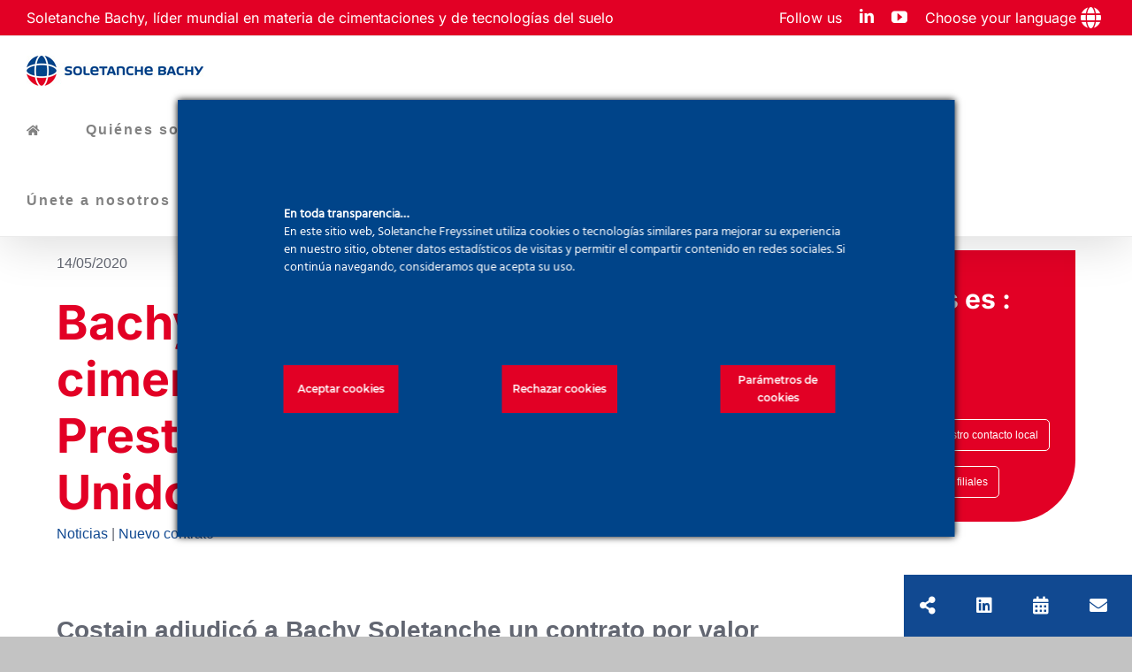

--- FILE ---
content_type: text/html; charset=UTF-8
request_url: https://www.soletanche-bachy.com/es/bachy-soletanche-realizara-las-cimentaciones-del-distribuidor-preston-western-en-reino-unido/
body_size: 47318
content:
<!DOCTYPE html>
<html class="avada-html-layout-wide avada-html-header-position-top avada-is-100-percent-template awb-scroll" dir="ltr" lang="es-ES" prefix="og: https://ogp.me/ns#">
<head>
	<meta http-equiv="X-UA-Compatible" content="IE=edge" />
	<meta http-equiv="Content-Type" content="text/html; charset=utf-8"/>
	<meta name="viewport" content="width=device-width, initial-scale=1" />
	<title>Cimentaciones del distribuidor Preston Western – Noticia</title>
<link data-rocket-preload as="style" href="https://fonts.googleapis.com/css?family=Source%20Sans%20Pro%7Cinter%7Cinter%20bold&#038;display=swap" rel="preload">
<link href="https://fonts.googleapis.com/css?family=Source%20Sans%20Pro%7Cinter%7Cinter%20bold&#038;display=swap" media="print" onload="this.media=&#039;all&#039;" rel="stylesheet">
<noscript data-wpr-hosted-gf-parameters=""><link rel="stylesheet" href="https://fonts.googleapis.com/css?family=Source%20Sans%20Pro%7Cinter%7Cinter%20bold&#038;display=swap"></noscript>

		<!-- All in One SEO 4.9.2 - aioseo.com -->
	<meta name="description" content="Bachy Soletanche UK construirá cimentaciones de viaductos, puente, así como varios pórticos: pilotes de cimentación perforados, pilotes de barrena continua" />
	<meta name="robots" content="max-image-preview:large" />
	<meta name="author" content="dparmentier"/>
	<link rel="canonical" href="https://www.soletanche-bachy.com/es/bachy-soletanche-realizara-las-cimentaciones-del-distribuidor-preston-western-en-reino-unido/" />
	<meta name="generator" content="All in One SEO (AIOSEO) 4.9.2" />
		<meta property="og:locale" content="es_ES" />
		<meta property="og:site_name" content="CORPORATE SB - The world leader in foundations and soil technologies" />
		<meta property="og:type" content="article" />
		<meta property="og:title" content="Cimentaciones del distribuidor Preston Western – Noticia" />
		<meta property="og:description" content="Bachy Soletanche UK construirá cimentaciones de viaductos, puente, así como varios pórticos: pilotes de cimentación perforados, pilotes de barrena continua" />
		<meta property="og:url" content="https://www.soletanche-bachy.com/es/bachy-soletanche-realizara-las-cimentaciones-del-distribuidor-preston-western-en-reino-unido/" />
		<meta property="article:published_time" content="2020-05-14T09:54:20+00:00" />
		<meta property="article:modified_time" content="2023-11-13T11:11:51+00:00" />
		<meta name="twitter:card" content="summary" />
		<meta name="twitter:title" content="Cimentaciones del distribuidor Preston Western – Noticia" />
		<meta name="twitter:description" content="Bachy Soletanche UK construirá cimentaciones de viaductos, puente, así como varios pórticos: pilotes de cimentación perforados, pilotes de barrena continua" />
		<script type="application/ld+json" class="aioseo-schema">
			{"@context":"https:\/\/schema.org","@graph":[{"@type":"BlogPosting","@id":"https:\/\/www.soletanche-bachy.com\/es\/bachy-soletanche-realizara-las-cimentaciones-del-distribuidor-preston-western-en-reino-unido\/#blogposting","name":"Cimentaciones del distribuidor Preston Western \u2013 Noticia","headline":"Bachy Soletanche realizar\u00e1 las cimentaciones del distribuidor Preston Western en Reino Unido","author":{"@id":"https:\/\/www.soletanche-bachy.com\/es\/author\/dparmentier\/#author"},"publisher":{"@id":"https:\/\/www.soletanche-bachy.com\/es\/#organization"},"image":{"@type":"ImageObject","url":"https:\/\/www.soletanche-bachy.com\/wp-content\/uploads\/sites\/18\/2023\/03\/MEA-2.png","width":460,"height":290},"datePublished":"2020-05-14T11:54:20+02:00","dateModified":"2023-11-13T12:11:51+01:00","inLanguage":"es-ES","mainEntityOfPage":{"@id":"https:\/\/www.soletanche-bachy.com\/es\/bachy-soletanche-realizara-las-cimentaciones-del-distribuidor-preston-western-en-reino-unido\/#webpage"},"isPartOf":{"@id":"https:\/\/www.soletanche-bachy.com\/es\/bachy-soletanche-realizara-las-cimentaciones-del-distribuidor-preston-western-en-reino-unido\/#webpage"},"articleSection":"Noticias, Nuevo contrato"},{"@type":"BreadcrumbList","@id":"https:\/\/www.soletanche-bachy.com\/es\/bachy-soletanche-realizara-las-cimentaciones-del-distribuidor-preston-western-en-reino-unido\/#breadcrumblist","itemListElement":[{"@type":"ListItem","@id":"https:\/\/www.soletanche-bachy.com\/es\/#listItem","position":1,"name":"Home","item":"https:\/\/www.soletanche-bachy.com\/es\/","nextItem":{"@type":"ListItem","@id":"https:\/\/www.soletanche-bachy.com\/es\/category\/noticias\/#listItem","name":"Noticias"}},{"@type":"ListItem","@id":"https:\/\/www.soletanche-bachy.com\/es\/category\/noticias\/#listItem","position":2,"name":"Noticias","item":"https:\/\/www.soletanche-bachy.com\/es\/category\/noticias\/","nextItem":{"@type":"ListItem","@id":"https:\/\/www.soletanche-bachy.com\/es\/category\/noticias\/nuevo-contrato\/#listItem","name":"Nuevo contrato"},"previousItem":{"@type":"ListItem","@id":"https:\/\/www.soletanche-bachy.com\/es\/#listItem","name":"Home"}},{"@type":"ListItem","@id":"https:\/\/www.soletanche-bachy.com\/es\/category\/noticias\/nuevo-contrato\/#listItem","position":3,"name":"Nuevo contrato","item":"https:\/\/www.soletanche-bachy.com\/es\/category\/noticias\/nuevo-contrato\/","nextItem":{"@type":"ListItem","@id":"https:\/\/www.soletanche-bachy.com\/es\/bachy-soletanche-realizara-las-cimentaciones-del-distribuidor-preston-western-en-reino-unido\/#listItem","name":"Bachy Soletanche realizar\u00e1 las cimentaciones del distribuidor Preston Western en Reino Unido"},"previousItem":{"@type":"ListItem","@id":"https:\/\/www.soletanche-bachy.com\/es\/category\/noticias\/#listItem","name":"Noticias"}},{"@type":"ListItem","@id":"https:\/\/www.soletanche-bachy.com\/es\/bachy-soletanche-realizara-las-cimentaciones-del-distribuidor-preston-western-en-reino-unido\/#listItem","position":4,"name":"Bachy Soletanche realizar\u00e1 las cimentaciones del distribuidor Preston Western en Reino Unido","previousItem":{"@type":"ListItem","@id":"https:\/\/www.soletanche-bachy.com\/es\/category\/noticias\/nuevo-contrato\/#listItem","name":"Nuevo contrato"}}]},{"@type":"Organization","@id":"https:\/\/www.soletanche-bachy.com\/es\/#organization","name":"SOLETANCHE BACHY","description":"The world leader in foundations and soil technologies","url":"https:\/\/www.soletanche-bachy.com\/es\/","telephone":"+33147764262","logo":{"@type":"ImageObject","url":"https:\/\/www.soletanche-bachy.com\/wp-content\/uploads\/sites\/18\/2020\/03\/SOLETANCHE-BACHY-LOGO-icon-above-grey200.png","@id":"https:\/\/www.soletanche-bachy.com\/es\/bachy-soletanche-realizara-las-cimentaciones-del-distribuidor-preston-western-en-reino-unido\/#organizationLogo","width":200,"height":65},"image":{"@id":"https:\/\/www.soletanche-bachy.com\/es\/bachy-soletanche-realizara-las-cimentaciones-del-distribuidor-preston-western-en-reino-unido\/#organizationLogo"},"sameAs":["https:\/\/www.youtube.com\/channel\/UCnWhof4dRavOkevAbECraag","https:\/\/www.linkedin.com\/company\/soletanche-bachy\/","https:\/\/fr.wikipedia.org\/wiki\/Soletanche_Bachy"]},{"@type":"Person","@id":"https:\/\/www.soletanche-bachy.com\/es\/author\/dparmentier\/#author","url":"https:\/\/www.soletanche-bachy.com\/es\/author\/dparmentier\/","name":"dparmentier","image":{"@type":"ImageObject","@id":"https:\/\/www.soletanche-bachy.com\/es\/bachy-soletanche-realizara-las-cimentaciones-del-distribuidor-preston-western-en-reino-unido\/#authorImage","url":"https:\/\/secure.gravatar.com\/avatar\/3deee9f4044469aa42cf42df2c1a933da75315b58137c085f57cfee6a91c8970?s=96&d=mm&r=g","width":96,"height":96,"caption":"dparmentier"}},{"@type":"WebPage","@id":"https:\/\/www.soletanche-bachy.com\/es\/bachy-soletanche-realizara-las-cimentaciones-del-distribuidor-preston-western-en-reino-unido\/#webpage","url":"https:\/\/www.soletanche-bachy.com\/es\/bachy-soletanche-realizara-las-cimentaciones-del-distribuidor-preston-western-en-reino-unido\/","name":"Cimentaciones del distribuidor Preston Western \u2013 Noticia","description":"Bachy Soletanche UK construir\u00e1 cimentaciones de viaductos, puente, as\u00ed como varios p\u00f3rticos: pilotes de cimentaci\u00f3n perforados, pilotes de barrena continua","inLanguage":"es-ES","isPartOf":{"@id":"https:\/\/www.soletanche-bachy.com\/es\/#website"},"breadcrumb":{"@id":"https:\/\/www.soletanche-bachy.com\/es\/bachy-soletanche-realizara-las-cimentaciones-del-distribuidor-preston-western-en-reino-unido\/#breadcrumblist"},"author":{"@id":"https:\/\/www.soletanche-bachy.com\/es\/author\/dparmentier\/#author"},"creator":{"@id":"https:\/\/www.soletanche-bachy.com\/es\/author\/dparmentier\/#author"},"image":{"@type":"ImageObject","url":"https:\/\/www.soletanche-bachy.com\/wp-content\/uploads\/sites\/18\/2023\/03\/MEA-2.png","@id":"https:\/\/www.soletanche-bachy.com\/es\/bachy-soletanche-realizara-las-cimentaciones-del-distribuidor-preston-western-en-reino-unido\/#mainImage","width":460,"height":290},"primaryImageOfPage":{"@id":"https:\/\/www.soletanche-bachy.com\/es\/bachy-soletanche-realizara-las-cimentaciones-del-distribuidor-preston-western-en-reino-unido\/#mainImage"},"datePublished":"2020-05-14T11:54:20+02:00","dateModified":"2023-11-13T12:11:51+01:00"},{"@type":"WebSite","@id":"https:\/\/www.soletanche-bachy.com\/es\/#website","url":"https:\/\/www.soletanche-bachy.com\/es\/","name":"SOLETANCHE BACHY CORPORATE","alternateName":"SOLETANCHE BACHY","description":"The world leader in foundations and soil technologies","inLanguage":"es-ES","publisher":{"@id":"https:\/\/www.soletanche-bachy.com\/es\/#organization"}}]}
		</script>
		<!-- All in One SEO -->

<link rel="alternate" hreflang="fr" href="https://www.soletanche-bachy.com/bachy-soletanche-realise-les-fondations-pour-la-preston-western-distributor-road-au-royaume-uni/" />
<link rel="alternate" hreflang="en" href="https://www.soletanche-bachy.com/en/bachy-soletanche-to-deliver-foundations-for-the-preston-western-distributor-road-in-the-uk/" />
<link rel="alternate" hreflang="es" href="https://www.soletanche-bachy.com/es/bachy-soletanche-realizara-las-cimentaciones-del-distribuidor-preston-western-en-reino-unido/" />
<link rel="alternate" hreflang="x-default" href="https://www.soletanche-bachy.com/bachy-soletanche-realise-les-fondations-pour-la-preston-western-distributor-road-au-royaume-uni/" />
<link rel="alternate" type="application/rss+xml" title="CORPORATE SB &raquo; Feed" href="https://www.soletanche-bachy.com/es/feed/" />
<link rel="alternate" type="application/rss+xml" title="CORPORATE SB &raquo; Feed de los comentarios" href="https://www.soletanche-bachy.com/es/comments/feed/" />
								<link rel="icon" href="https://www.soletanche-bachy.com/wp-content/uploads/sites/3/2019/10/favicon.png" type="image/png" />
		
					<!-- Apple Touch Icon -->
						<link rel="apple-touch-icon" sizes="180x180" href="https://www.soletanche-bachy.com/wp-content/uploads/sites/3/2019/10/favicon.png" type="image/png">
		
					<!-- Android Icon -->
						<link rel="icon" sizes="192x192" href="https://www.soletanche-bachy.com/wp-content/uploads/sites/3/2019/10/favicon.png" type="image/png">
		
					<!-- MS Edge Icon -->
						<meta name="msapplication-TileImage" content="https://www.soletanche-bachy.com/wp-content/uploads/sites/3/2019/10/favicon.png" type="image/png">
				<link rel="alternate" title="oEmbed (JSON)" type="application/json+oembed" href="https://www.soletanche-bachy.com/es/wp-json/oembed/1.0/embed?url=https%3A%2F%2Fwww.soletanche-bachy.com%2Fes%2Fbachy-soletanche-realizara-las-cimentaciones-del-distribuidor-preston-western-en-reino-unido%2F" />
<link rel="alternate" title="oEmbed (XML)" type="text/xml+oembed" href="https://www.soletanche-bachy.com/es/wp-json/oembed/1.0/embed?url=https%3A%2F%2Fwww.soletanche-bachy.com%2Fes%2Fbachy-soletanche-realizara-las-cimentaciones-del-distribuidor-preston-western-en-reino-unido%2F&#038;format=xml" />
<style id='wp-img-auto-sizes-contain-inline-css' type='text/css'>
img:is([sizes=auto i],[sizes^="auto," i]){contain-intrinsic-size:3000px 1500px}
/*# sourceURL=wp-img-auto-sizes-contain-inline-css */
</style>
<link rel='stylesheet' id='image-mapper-css-css' href='https://www.soletanche-bachy.com/wp-content/plugins/wordpress_image_mapper/css/frontend/image_mapper.css?ver=6.9' type='text/css' media='all' />
<link rel='stylesheet' id='customScroll-css-imapper-css' href='https://www.soletanche-bachy.com/wp-content/plugins/wordpress_image_mapper/css/frontend/jquery.mCustomScrollbar.css?ver=6.9' type='text/css' media='all' />
<link rel='stylesheet' id='prettyPhoto-css-imapper-css' href='https://www.soletanche-bachy.com/wp-content/plugins/wordpress_image_mapper/css/frontend/prettyPhoto.css?ver=6.9' type='text/css' media='all' />
<link rel='stylesheet' id='imapper-font-awesome-css-css' href='https://www.soletanche-bachy.com/wp-content/plugins/wordpress_image_mapper/font-awesome/css/font-awesome.min.css?ver=6.9' type='text/css' media='all' />
<link rel='stylesheet' id='icon-pin-css-css' href='https://www.soletanche-bachy.com/wp-content/plugins/wordpress_image_mapper/mapper_icons/style.css?ver=6.9' type='text/css' media='all' />
<link rel='stylesheet' id='ct-ultimate-gdpr-cookie-popup-css' href='https://www.soletanche-bachy.com/wp-content/plugins/ct-ultimate-gdpr/assets/css/cookie-popup.min.css?ver=6.9' type='text/css' media='all' />
<style id='ct-ultimate-gdpr-cookie-popup-inline-css' type='text/css'>
 

.cookie-modal-open .fusion-header-wrapper,
.cookie-modal-open .fusion-footer-copyright-area,
.cookie-modal-open #ct-ultimate-gdpr-cookie-popup {
        z-index: 0;
}

 


    #ct-ultimate-gdpr-cookie-popup.ct-ultimate-gdpr-cookie-popup-classic .ct-container.ct-ultimate-gdpr-cookie-popup-fullPanel{
        display:flex;flex-wrap:wrap;justify-content:space-between;
    }
    
    
    #ct-ultimate-gdpr-cookie-popup.ct-ultimate-gdpr-cookie-popup-classic #ct_ultimate-gdpr-cookie-reject,
    #ct-ultimate-gdpr-cookie-popup.ct-ultimate-gdpr-cookie-popup-classic #ct-ultimate-gdpr-cookie-accept,
    #ct-ultimate-gdpr-cookie-popup.ct-ultimate-gdpr-cookie-popup-classic #ct-ultimate-gdpr-cookie-read-more,
    #ct-ultimate-gdpr-cookie-popup.ct-ultimate-gdpr-cookie-popup-classic #ct-ultimate-gdpr-cookie-change-settings
    
     {
      display:inline-flex;
      height:54px;
      align-items:center;
      justify-content:center;
      text-align:center;
          font-family: montserrat_semibold,sans-serif;
          font-size: 12px;
      color:#fff;
      margin:20px 0 !important;width:100% !important;
    
    }
 
    #ct-ultimate-gdpr-cookie-popup.ct-ultimate-gdpr-cookie-popup-classic #ct_ultimate-gdpr-cookie-reject a {color:#fff !important;}
    @media (min-width: 768px) {
        #ct-ultimate-gdpr-cookie-popup.ct-ultimate-gdpr-cookie-fullPanel {
          min-width: 800px;
          padding: 70px !important;
        }
      #ct-ultimate-gdpr-cookie-popup.ct-ultimate-gdpr-cookie-popup-classic #ct_ultimate-gdpr-cookie-reject,
      #ct-ultimate-gdpr-cookie-popup.ct-ultimate-gdpr-cookie-popup-classic #ct-ultimate-gdpr-cookie-accept,
      #ct-ultimate-gdpr-cookie-popup.ct-ultimate-gdpr-cookie-popup-classic #ct-ultimate-gdpr-cookie-read-more,
      #ct-ultimate-gdpr-cookie-popup.ct-ultimate-gdpr-cookie-popup-classic #ct-ultimate-gdpr-cookie-change-settings
      
      {
      min-width: 130px !important;
        max-width: 130px !important;
      }
    
    }
/*# sourceURL=ct-ultimate-gdpr-cookie-popup-inline-css */
</style>
<link rel='stylesheet' id='ct-ultimate-gdpr-custom-fonts-css' href='https://www.soletanche-bachy.com/wp-content/plugins/ct-ultimate-gdpr/assets/css/fonts/fonts.css?ver=6.9' type='text/css' media='all' />
<link rel='stylesheet' id='dashicons-css' href='https://www.soletanche-bachy.com/wp-includes/css/dashicons.min.css?ver=6.9' type='text/css' media='all' />
<style id='wp-emoji-styles-inline-css' type='text/css'>

	img.wp-smiley, img.emoji {
		display: inline !important;
		border: none !important;
		box-shadow: none !important;
		height: 1em !important;
		width: 1em !important;
		margin: 0 0.07em !important;
		vertical-align: -0.1em !important;
		background: none !important;
		padding: 0 !important;
	}
/*# sourceURL=wp-emoji-styles-inline-css */
</style>
<link rel='stylesheet' id='wp-components-css' href='https://www.soletanche-bachy.com/wp-includes/css/dist/components/style.min.css?ver=6.9' type='text/css' media='all' />
<link rel='stylesheet' id='wp-preferences-css' href='https://www.soletanche-bachy.com/wp-includes/css/dist/preferences/style.min.css?ver=6.9' type='text/css' media='all' />
<link rel='stylesheet' id='wp-block-editor-css' href='https://www.soletanche-bachy.com/wp-includes/css/dist/block-editor/style.min.css?ver=6.9' type='text/css' media='all' />
<link rel='stylesheet' id='popup-maker-block-library-style-css' href='https://www.soletanche-bachy.com/wp-content/plugins/popup-maker/dist/packages/block-library-style.css?ver=dbea705cfafe089d65f1' type='text/css' media='all' />
<link rel='stylesheet' id='ct-ultimate-gdpr-css' href='https://www.soletanche-bachy.com/wp-content/plugins/ct-ultimate-gdpr/assets/css/style.min.css?ver=5.3.9' type='text/css' media='all' />
<link rel='stylesheet' id='ct-ultimate-gdpr-font-awesome-css' href='https://www.soletanche-bachy.com/wp-content/plugins/ct-ultimate-gdpr/assets/css/fonts/font-awesome/css/font-awesome.min.css?ver=6.9' type='text/css' media='all' />
<link rel='stylesheet' id='pdfprnt_frontend-css' href='https://www.soletanche-bachy.com/wp-content/plugins/pdf-print/css/frontend.css?ver=2.4.5' type='text/css' media='all' />
<link rel='stylesheet' id='style-css' href='https://www.soletanche-bachy.com/wp-content/plugins/widget-geoloc-wp-main/assets/css/style.css?ver=6.9' type='text/css' media='all' />
<link rel='stylesheet' id='wpex-font-awesome-css' href='https://www.soletanche-bachy.com/wp-content/plugins/wp-timelines/css/font-awesome/css/font-awesome.min.css?ver=6.9' type='text/css' media='all' />

<link rel='stylesheet' id='switchlangue-css' href='https://www.soletanche-bachy.com/wp-content/plugins/wpml-custom-switchlangue/assets/css/style.css?ver=1.00' type='text/css' media='all' />
<link rel='stylesheet' id='wpml-legacy-dropdown-click-0-css' href='https://www.soletanche-bachy.com/wp-content/plugins/sitepress-multilingual-cms/templates/language-switchers/legacy-dropdown-click/style.min.css?ver=1' type='text/css' media='all' />
<link rel='stylesheet' id='widgetopts-styles-css' href='https://www.soletanche-bachy.com/wp-content/plugins/widget-options/assets/css/widget-options.css?ver=4.1.3' type='text/css' media='all' />
<link rel='stylesheet' id='ct-ultimate-gdpr-jquery-ui-css' href='https://www.soletanche-bachy.com/wp-content/plugins/ct-ultimate-gdpr/assets/css/jquery-ui.min.css?ver=6.9' type='text/css' media='all' />
<link rel='stylesheet' id='new-royalslider-core-css-css' href='https://www.soletanche-bachy.com/wp-content/plugins/new-royalslider/lib/royalslider/royalslider.css?ver=3.4.3' type='text/css' media='all' />
<link rel='stylesheet' id='rsUni-css-css' href='https://www.soletanche-bachy.com/wp-content/plugins/new-royalslider/lib/royalslider/skins/universal/rs-universal.css?ver=3.4.3' type='text/css' media='all' />
<link rel='stylesheet' id='content_slider-css-css' href='https://www.soletanche-bachy.com/wp-content/plugins/new-royalslider/lib/royalslider/templates-css/rs-content-slider-template.css?ver=3.4.3' type='text/css' media='all' />
<link rel='stylesheet' id='addtoany-css' href='https://www.soletanche-bachy.com/wp-content/plugins/add-to-any/addtoany.min.css?ver=1.16' type='text/css' media='all' />
<link rel='stylesheet' id='fusion-dynamic-css-css' href='https://www.soletanche-bachy.com/wp-content/uploads/sites/18/fusion-styles/_blog-18-de8fa036bb86b02bba27a1a4b7c453b6.min.css?ver=3.14.2' type='text/css' media='all' />
<link rel='stylesheet' id='avada-fullwidth-md-css' href='https://www.soletanche-bachy.com/wp-content/plugins/fusion-builder/assets/css/media/fullwidth-md.min.css?ver=3.14.2' type='text/css' media='only screen and (max-width: 1024px)' />
<link rel='stylesheet' id='avada-fullwidth-sm-css' href='https://www.soletanche-bachy.com/wp-content/plugins/fusion-builder/assets/css/media/fullwidth-sm.min.css?ver=3.14.2' type='text/css' media='only screen and (max-width: 640px)' />
<link rel='stylesheet' id='avada-icon-md-css' href='https://www.soletanche-bachy.com/wp-content/plugins/fusion-builder/assets/css/media/icon-md.min.css?ver=3.14.2' type='text/css' media='only screen and (max-width: 1024px)' />
<link rel='stylesheet' id='avada-icon-sm-css' href='https://www.soletanche-bachy.com/wp-content/plugins/fusion-builder/assets/css/media/icon-sm.min.css?ver=3.14.2' type='text/css' media='only screen and (max-width: 640px)' />
<link rel='stylesheet' id='avada-grid-md-css' href='https://www.soletanche-bachy.com/wp-content/plugins/fusion-builder/assets/css/media/grid-md.min.css?ver=7.14.2' type='text/css' media='only screen and (max-width: 1024px)' />
<link rel='stylesheet' id='avada-grid-sm-css' href='https://www.soletanche-bachy.com/wp-content/plugins/fusion-builder/assets/css/media/grid-sm.min.css?ver=7.14.2' type='text/css' media='only screen and (max-width: 640px)' />
<link rel='stylesheet' id='avada-image-md-css' href='https://www.soletanche-bachy.com/wp-content/plugins/fusion-builder/assets/css/media/image-md.min.css?ver=7.14.2' type='text/css' media='only screen and (max-width: 1024px)' />
<link rel='stylesheet' id='avada-image-sm-css' href='https://www.soletanche-bachy.com/wp-content/plugins/fusion-builder/assets/css/media/image-sm.min.css?ver=7.14.2' type='text/css' media='only screen and (max-width: 640px)' />
<link rel='stylesheet' id='avada-person-md-css' href='https://www.soletanche-bachy.com/wp-content/plugins/fusion-builder/assets/css/media/person-md.min.css?ver=7.14.2' type='text/css' media='only screen and (max-width: 1024px)' />
<link rel='stylesheet' id='avada-person-sm-css' href='https://www.soletanche-bachy.com/wp-content/plugins/fusion-builder/assets/css/media/person-sm.min.css?ver=7.14.2' type='text/css' media='only screen and (max-width: 640px)' />
<link rel='stylesheet' id='avada-section-separator-md-css' href='https://www.soletanche-bachy.com/wp-content/plugins/fusion-builder/assets/css/media/section-separator-md.min.css?ver=3.14.2' type='text/css' media='only screen and (max-width: 1024px)' />
<link rel='stylesheet' id='avada-section-separator-sm-css' href='https://www.soletanche-bachy.com/wp-content/plugins/fusion-builder/assets/css/media/section-separator-sm.min.css?ver=3.14.2' type='text/css' media='only screen and (max-width: 640px)' />
<link rel='stylesheet' id='avada-social-sharing-md-css' href='https://www.soletanche-bachy.com/wp-content/plugins/fusion-builder/assets/css/media/social-sharing-md.min.css?ver=7.14.2' type='text/css' media='only screen and (max-width: 1024px)' />
<link rel='stylesheet' id='avada-social-sharing-sm-css' href='https://www.soletanche-bachy.com/wp-content/plugins/fusion-builder/assets/css/media/social-sharing-sm.min.css?ver=7.14.2' type='text/css' media='only screen and (max-width: 640px)' />
<link rel='stylesheet' id='avada-social-links-md-css' href='https://www.soletanche-bachy.com/wp-content/plugins/fusion-builder/assets/css/media/social-links-md.min.css?ver=7.14.2' type='text/css' media='only screen and (max-width: 1024px)' />
<link rel='stylesheet' id='avada-social-links-sm-css' href='https://www.soletanche-bachy.com/wp-content/plugins/fusion-builder/assets/css/media/social-links-sm.min.css?ver=7.14.2' type='text/css' media='only screen and (max-width: 640px)' />
<link rel='stylesheet' id='avada-tabs-lg-min-css' href='https://www.soletanche-bachy.com/wp-content/plugins/fusion-builder/assets/css/media/tabs-lg-min.min.css?ver=7.14.2' type='text/css' media='only screen and (min-width: 1024px)' />
<link rel='stylesheet' id='avada-tabs-lg-max-css' href='https://www.soletanche-bachy.com/wp-content/plugins/fusion-builder/assets/css/media/tabs-lg-max.min.css?ver=7.14.2' type='text/css' media='only screen and (max-width: 1024px)' />
<link rel='stylesheet' id='avada-tabs-md-css' href='https://www.soletanche-bachy.com/wp-content/plugins/fusion-builder/assets/css/media/tabs-md.min.css?ver=7.14.2' type='text/css' media='only screen and (max-width: 1024px)' />
<link rel='stylesheet' id='avada-tabs-sm-css' href='https://www.soletanche-bachy.com/wp-content/plugins/fusion-builder/assets/css/media/tabs-sm.min.css?ver=7.14.2' type='text/css' media='only screen and (max-width: 640px)' />
<link rel='stylesheet' id='awb-text-md-css' href='https://www.soletanche-bachy.com/wp-content/plugins/fusion-builder/assets/css/media/text-md.min.css?ver=3.14.2' type='text/css' media='only screen and (max-width: 1024px)' />
<link rel='stylesheet' id='awb-text-sm-css' href='https://www.soletanche-bachy.com/wp-content/plugins/fusion-builder/assets/css/media/text-sm.min.css?ver=3.14.2' type='text/css' media='only screen and (max-width: 640px)' />
<link rel='stylesheet' id='awb-title-md-css' href='https://www.soletanche-bachy.com/wp-content/plugins/fusion-builder/assets/css/media/title-md.min.css?ver=3.14.2' type='text/css' media='only screen and (max-width: 1024px)' />
<link rel='stylesheet' id='awb-title-sm-css' href='https://www.soletanche-bachy.com/wp-content/plugins/fusion-builder/assets/css/media/title-sm.min.css?ver=3.14.2' type='text/css' media='only screen and (max-width: 640px)' />
<link rel='stylesheet' id='awb-post-card-image-sm-css' href='https://www.soletanche-bachy.com/wp-content/plugins/fusion-builder/assets/css/media/post-card-image-sm.min.css?ver=3.14.2' type='text/css' media='only screen and (max-width: 640px)' />
<link rel='stylesheet' id='avada-swiper-md-css' href='https://www.soletanche-bachy.com/wp-content/plugins/fusion-builder/assets/css/media/swiper-md.min.css?ver=7.14.2' type='text/css' media='only screen and (max-width: 1024px)' />
<link rel='stylesheet' id='avada-swiper-sm-css' href='https://www.soletanche-bachy.com/wp-content/plugins/fusion-builder/assets/css/media/swiper-sm.min.css?ver=7.14.2' type='text/css' media='only screen and (max-width: 640px)' />
<link rel='stylesheet' id='avada-post-cards-md-css' href='https://www.soletanche-bachy.com/wp-content/plugins/fusion-builder/assets/css/media/post-cards-md.min.css?ver=7.14.2' type='text/css' media='only screen and (max-width: 1024px)' />
<link rel='stylesheet' id='avada-post-cards-sm-css' href='https://www.soletanche-bachy.com/wp-content/plugins/fusion-builder/assets/css/media/post-cards-sm.min.css?ver=7.14.2' type='text/css' media='only screen and (max-width: 640px)' />
<link rel='stylesheet' id='avada-facebook-page-md-css' href='https://www.soletanche-bachy.com/wp-content/plugins/fusion-builder/assets/css/media/facebook-page-md.min.css?ver=7.14.2' type='text/css' media='only screen and (max-width: 1024px)' />
<link rel='stylesheet' id='avada-facebook-page-sm-css' href='https://www.soletanche-bachy.com/wp-content/plugins/fusion-builder/assets/css/media/facebook-page-sm.min.css?ver=7.14.2' type='text/css' media='only screen and (max-width: 640px)' />
<link rel='stylesheet' id='avada-twitter-timeline-md-css' href='https://www.soletanche-bachy.com/wp-content/plugins/fusion-builder/assets/css/media/twitter-timeline-md.min.css?ver=7.14.2' type='text/css' media='only screen and (max-width: 1024px)' />
<link rel='stylesheet' id='avada-twitter-timeline-sm-css' href='https://www.soletanche-bachy.com/wp-content/plugins/fusion-builder/assets/css/media/twitter-timeline-sm.min.css?ver=7.14.2' type='text/css' media='only screen and (max-width: 640px)' />
<link rel='stylesheet' id='avada-flickr-md-css' href='https://www.soletanche-bachy.com/wp-content/plugins/fusion-builder/assets/css/media/flickr-md.min.css?ver=7.14.2' type='text/css' media='only screen and (max-width: 1024px)' />
<link rel='stylesheet' id='avada-flickr-sm-css' href='https://www.soletanche-bachy.com/wp-content/plugins/fusion-builder/assets/css/media/flickr-sm.min.css?ver=7.14.2' type='text/css' media='only screen and (max-width: 640px)' />
<link rel='stylesheet' id='avada-tagcloud-md-css' href='https://www.soletanche-bachy.com/wp-content/plugins/fusion-builder/assets/css/media/tagcloud-md.min.css?ver=7.14.2' type='text/css' media='only screen and (max-width: 1024px)' />
<link rel='stylesheet' id='avada-tagcloud-sm-css' href='https://www.soletanche-bachy.com/wp-content/plugins/fusion-builder/assets/css/media/tagcloud-sm.min.css?ver=7.14.2' type='text/css' media='only screen and (max-width: 640px)' />
<link rel='stylesheet' id='awb-meta-md-css' href='https://www.soletanche-bachy.com/wp-content/plugins/fusion-builder/assets/css/media/meta-md.min.css?ver=7.14.2' type='text/css' media='only screen and (max-width: 1024px)' />
<link rel='stylesheet' id='awb-meta-sm-css' href='https://www.soletanche-bachy.com/wp-content/plugins/fusion-builder/assets/css/media/meta-sm.min.css?ver=7.14.2' type='text/css' media='only screen and (max-width: 640px)' />
<link rel='stylesheet' id='awb-layout-colums-md-css' href='https://www.soletanche-bachy.com/wp-content/plugins/fusion-builder/assets/css/media/layout-columns-md.min.css?ver=3.14.2' type='text/css' media='only screen and (max-width: 1024px)' />
<link rel='stylesheet' id='awb-layout-colums-sm-css' href='https://www.soletanche-bachy.com/wp-content/plugins/fusion-builder/assets/css/media/layout-columns-sm.min.css?ver=3.14.2' type='text/css' media='only screen and (max-width: 640px)' />
<link rel='stylesheet' id='avada-max-1c-css' href='https://www.soletanche-bachy.com/wp-content/themes/Avada/assets/css/media/max-1c.min.css?ver=7.14.2' type='text/css' media='only screen and (max-width: 640px)' />
<link rel='stylesheet' id='avada-max-2c-css' href='https://www.soletanche-bachy.com/wp-content/themes/Avada/assets/css/media/max-2c.min.css?ver=7.14.2' type='text/css' media='only screen and (max-width: 832px)' />
<link rel='stylesheet' id='avada-min-2c-max-3c-css' href='https://www.soletanche-bachy.com/wp-content/themes/Avada/assets/css/media/min-2c-max-3c.min.css?ver=7.14.2' type='text/css' media='only screen and (min-width: 832px) and (max-width: 1024px)' />
<link rel='stylesheet' id='avada-min-3c-max-4c-css' href='https://www.soletanche-bachy.com/wp-content/themes/Avada/assets/css/media/min-3c-max-4c.min.css?ver=7.14.2' type='text/css' media='only screen and (min-width: 1024px) and (max-width: 1216px)' />
<link rel='stylesheet' id='avada-min-4c-max-5c-css' href='https://www.soletanche-bachy.com/wp-content/themes/Avada/assets/css/media/min-4c-max-5c.min.css?ver=7.14.2' type='text/css' media='only screen and (min-width: 1216px) and (max-width: 1408px)' />
<link rel='stylesheet' id='avada-min-5c-max-6c-css' href='https://www.soletanche-bachy.com/wp-content/themes/Avada/assets/css/media/min-5c-max-6c.min.css?ver=7.14.2' type='text/css' media='only screen and (min-width: 1408px) and (max-width: 1600px)' />
<link rel='stylesheet' id='avada-min-shbp-css' href='https://www.soletanche-bachy.com/wp-content/themes/Avada/assets/css/media/min-shbp.min.css?ver=7.14.2' type='text/css' media='only screen and (min-width: 1001px)' />
<link rel='stylesheet' id='avada-min-shbp-header-legacy-css' href='https://www.soletanche-bachy.com/wp-content/themes/Avada/assets/css/media/min-shbp-header-legacy.min.css?ver=7.14.2' type='text/css' media='only screen and (min-width: 1001px)' />
<link rel='stylesheet' id='avada-max-shbp-css' href='https://www.soletanche-bachy.com/wp-content/themes/Avada/assets/css/media/max-shbp.min.css?ver=7.14.2' type='text/css' media='only screen and (max-width: 1000px)' />
<link rel='stylesheet' id='avada-max-shbp-header-legacy-css' href='https://www.soletanche-bachy.com/wp-content/themes/Avada/assets/css/media/max-shbp-header-legacy.min.css?ver=7.14.2' type='text/css' media='only screen and (max-width: 1000px)' />
<link rel='stylesheet' id='avada-max-sh-shbp-css' href='https://www.soletanche-bachy.com/wp-content/themes/Avada/assets/css/media/max-sh-shbp.min.css?ver=7.14.2' type='text/css' media='only screen and (max-width: 1000px)' />
<link rel='stylesheet' id='avada-max-sh-shbp-header-legacy-css' href='https://www.soletanche-bachy.com/wp-content/themes/Avada/assets/css/media/max-sh-shbp-header-legacy.min.css?ver=7.14.2' type='text/css' media='only screen and (max-width: 1000px)' />
<link rel='stylesheet' id='avada-min-768-max-1024-p-css' href='https://www.soletanche-bachy.com/wp-content/themes/Avada/assets/css/media/min-768-max-1024-p.min.css?ver=7.14.2' type='text/css' media='only screen and (min-device-width: 768px) and (max-device-width: 1024px) and (orientation: portrait)' />
<link rel='stylesheet' id='avada-min-768-max-1024-p-header-legacy-css' href='https://www.soletanche-bachy.com/wp-content/themes/Avada/assets/css/media/min-768-max-1024-p-header-legacy.min.css?ver=7.14.2' type='text/css' media='only screen and (min-device-width: 768px) and (max-device-width: 1024px) and (orientation: portrait)' />
<link rel='stylesheet' id='avada-min-768-max-1024-l-css' href='https://www.soletanche-bachy.com/wp-content/themes/Avada/assets/css/media/min-768-max-1024-l.min.css?ver=7.14.2' type='text/css' media='only screen and (min-device-width: 768px) and (max-device-width: 1024px) and (orientation: landscape)' />
<link rel='stylesheet' id='avada-min-768-max-1024-l-header-legacy-css' href='https://www.soletanche-bachy.com/wp-content/themes/Avada/assets/css/media/min-768-max-1024-l-header-legacy.min.css?ver=7.14.2' type='text/css' media='only screen and (min-device-width: 768px) and (max-device-width: 1024px) and (orientation: landscape)' />
<link rel='stylesheet' id='avada-max-sh-cbp-css' href='https://www.soletanche-bachy.com/wp-content/themes/Avada/assets/css/media/max-sh-cbp.min.css?ver=7.14.2' type='text/css' media='only screen and (max-width: 1000px)' />
<link rel='stylesheet' id='avada-max-sh-sbp-css' href='https://www.soletanche-bachy.com/wp-content/themes/Avada/assets/css/media/max-sh-sbp.min.css?ver=7.14.2' type='text/css' media='only screen and (max-width: 800px)' />
<link rel='stylesheet' id='avada-max-sh-640-css' href='https://www.soletanche-bachy.com/wp-content/themes/Avada/assets/css/media/max-sh-640.min.css?ver=7.14.2' type='text/css' media='only screen and (max-width: 640px)' />
<link rel='stylesheet' id='avada-max-shbp-18-css' href='https://www.soletanche-bachy.com/wp-content/themes/Avada/assets/css/media/max-shbp-18.min.css?ver=7.14.2' type='text/css' media='only screen and (max-width: 982px)' />
<link rel='stylesheet' id='avada-max-shbp-32-css' href='https://www.soletanche-bachy.com/wp-content/themes/Avada/assets/css/media/max-shbp-32.min.css?ver=7.14.2' type='text/css' media='only screen and (max-width: 968px)' />
<link rel='stylesheet' id='avada-min-sh-cbp-css' href='https://www.soletanche-bachy.com/wp-content/themes/Avada/assets/css/media/min-sh-cbp.min.css?ver=7.14.2' type='text/css' media='only screen and (min-width: 1000px)' />
<link rel='stylesheet' id='avada-max-640-css' href='https://www.soletanche-bachy.com/wp-content/themes/Avada/assets/css/media/max-640.min.css?ver=7.14.2' type='text/css' media='only screen and (max-device-width: 640px)' />
<link rel='stylesheet' id='avada-max-main-css' href='https://www.soletanche-bachy.com/wp-content/themes/Avada/assets/css/media/max-main.min.css?ver=7.14.2' type='text/css' media='only screen and (max-width: 1600px)' />
<link rel='stylesheet' id='avada-max-cbp-css' href='https://www.soletanche-bachy.com/wp-content/themes/Avada/assets/css/media/max-cbp.min.css?ver=7.14.2' type='text/css' media='only screen and (max-width: 1000px)' />
<link rel='stylesheet' id='avada-max-sh-cbp-eslider-css' href='https://www.soletanche-bachy.com/wp-content/themes/Avada/assets/css/media/max-sh-cbp-eslider.min.css?ver=7.14.2' type='text/css' media='only screen and (max-width: 1000px)' />
<link rel='stylesheet' id='fb-max-sh-cbp-css' href='https://www.soletanche-bachy.com/wp-content/plugins/fusion-builder/assets/css/media/max-sh-cbp.min.css?ver=3.14.2' type='text/css' media='only screen and (max-width: 1000px)' />
<link rel='stylesheet' id='fb-min-768-max-1024-p-css' href='https://www.soletanche-bachy.com/wp-content/plugins/fusion-builder/assets/css/media/min-768-max-1024-p.min.css?ver=3.14.2' type='text/css' media='only screen and (min-device-width: 768px) and (max-device-width: 1024px) and (orientation: portrait)' />
<link rel='stylesheet' id='fb-max-640-css' href='https://www.soletanche-bachy.com/wp-content/plugins/fusion-builder/assets/css/media/max-640.min.css?ver=3.14.2' type='text/css' media='only screen and (max-device-width: 640px)' />
<link rel='stylesheet' id='fb-max-1c-css' href='https://www.soletanche-bachy.com/wp-content/plugins/fusion-builder/assets/css/media/max-1c.css?ver=3.14.2' type='text/css' media='only screen and (max-width: 640px)' />
<link rel='stylesheet' id='fb-max-2c-css' href='https://www.soletanche-bachy.com/wp-content/plugins/fusion-builder/assets/css/media/max-2c.css?ver=3.14.2' type='text/css' media='only screen and (max-width: 832px)' />
<link rel='stylesheet' id='fb-min-2c-max-3c-css' href='https://www.soletanche-bachy.com/wp-content/plugins/fusion-builder/assets/css/media/min-2c-max-3c.css?ver=3.14.2' type='text/css' media='only screen and (min-width: 832px) and (max-width: 1024px)' />
<link rel='stylesheet' id='fb-min-3c-max-4c-css' href='https://www.soletanche-bachy.com/wp-content/plugins/fusion-builder/assets/css/media/min-3c-max-4c.css?ver=3.14.2' type='text/css' media='only screen and (min-width: 1024px) and (max-width: 1216px)' />
<link rel='stylesheet' id='fb-min-4c-max-5c-css' href='https://www.soletanche-bachy.com/wp-content/plugins/fusion-builder/assets/css/media/min-4c-max-5c.css?ver=3.14.2' type='text/css' media='only screen and (min-width: 1216px) and (max-width: 1408px)' />
<link rel='stylesheet' id='fb-min-5c-max-6c-css' href='https://www.soletanche-bachy.com/wp-content/plugins/fusion-builder/assets/css/media/min-5c-max-6c.css?ver=3.14.2' type='text/css' media='only screen and (min-width: 1408px) and (max-width: 1600px)' />
<link rel='stylesheet' id='avada-off-canvas-md-css' href='https://www.soletanche-bachy.com/wp-content/plugins/fusion-builder/assets/css/media/off-canvas-md.min.css?ver=7.14.2' type='text/css' media='only screen and (max-width: 1024px)' />
<link rel='stylesheet' id='avada-off-canvas-sm-css' href='https://www.soletanche-bachy.com/wp-content/plugins/fusion-builder/assets/css/media/off-canvas-sm.min.css?ver=7.14.2' type='text/css' media='only screen and (max-width: 640px)' />
<script type="text/javascript" src="https://www.soletanche-bachy.com/wp-includes/js/jquery/jquery.min.js?ver=3.7.1" id="jquery-core-js"></script>
<script type="text/javascript" src="https://www.soletanche-bachy.com/wp-includes/js/jquery/jquery-migrate.min.js?ver=3.4.1" id="jquery-migrate-js"></script>
<script type="text/javascript" id="jQuery-image-mapper-js-extra">
/* <![CDATA[ */
var image_mapper_frontend_js_data = {"plugin_root_url":"https://www.soletanche-bachy.com/wp-content/plugins/wordpress_image_mapper/"};
//# sourceURL=jQuery-image-mapper-js-extra
/* ]]> */
</script>
<script type="text/javascript" src="https://www.soletanche-bachy.com/wp-content/plugins/wordpress_image_mapper/js/frontend/jquery.image_mapper.js?ver=6.9" id="jQuery-image-mapper-js"></script>
<script type="text/javascript" src="https://www.soletanche-bachy.com/wp-content/plugins/wordpress_image_mapper/js/frontend/jquery.mousewheel.min.js?ver=6.9" id="jQuery-mousew-imapper-js"></script>
<script type="text/javascript" src="https://www.soletanche-bachy.com/wp-content/plugins/wordpress_image_mapper/js/frontend/jquery.mCustomScrollbar.min.js?ver=6.9" id="jQuery-customScroll-imapper-js"></script>
<script type="text/javascript" src="https://www.soletanche-bachy.com/wp-content/plugins/wordpress_image_mapper/js/frontend/rollover.js?ver=6.9" id="rollover-imapper-js"></script>
<script type="text/javascript" src="https://www.soletanche-bachy.com/wp-content/plugins/wordpress_image_mapper/js/frontend/jquery.prettyPhoto.js?ver=6.9" id="jquery-prettyPhoto-imapper-js"></script>
<script type="text/javascript" id="ct-ultimate-gdpr-cookie-block-js-extra">
/* <![CDATA[ */
var ct_ultimate_gdpr_cookie_block = {"blocked":[],"level":"4"};
var ct_ultimate_gdpr_popup_close = {"cookie_popup_button_close":""};
//# sourceURL=ct-ultimate-gdpr-cookie-block-js-extra
/* ]]> */
</script>
<script type="text/javascript" src="https://www.soletanche-bachy.com/wp-content/plugins/ct-ultimate-gdpr/assets/js/cookie-block.js?ver=5.3.9" id="ct-ultimate-gdpr-cookie-block-js"></script>
<script type="text/javascript" src="https://www.soletanche-bachy.com/wp-content/plugins/ct-ultimate-gdpr/assets/js/service-facebook-pixel.js?ver=6.9" id="ct-ultimate-gdpr-service-facebook-pixel-js"></script>
<script type="text/javascript" id="addtoany-core-js-before">
/* <![CDATA[ */
window.a2a_config=window.a2a_config||{};a2a_config.callbacks=[];a2a_config.overlays=[];a2a_config.templates={};a2a_localize = {
	Share: "Compartir",
	Save: "Guardar",
	Subscribe: "Suscribir",
	Email: "Correo electrónico",
	Bookmark: "Marcador",
	ShowAll: "Mostrar todo",
	ShowLess: "Mostrar menos",
	FindServices: "Encontrar servicio(s)",
	FindAnyServiceToAddTo: "Encuentra al instante cualquier servicio para añadir a",
	PoweredBy: "Funciona con",
	ShareViaEmail: "Compartir por correo electrónico",
	SubscribeViaEmail: "Suscribirse a través de correo electrónico",
	BookmarkInYourBrowser: "Añadir a marcadores de tu navegador",
	BookmarkInstructions: "Presiona «Ctrl+D» o «\u2318+D» para añadir esta página a marcadores",
	AddToYourFavorites: "Añadir a tus favoritos",
	SendFromWebOrProgram: "Enviar desde cualquier dirección o programa de correo electrónico ",
	EmailProgram: "Programa de correo electrónico",
	More: "Más&#8230;",
	ThanksForSharing: "¡Gracias por compartir!",
	ThanksForFollowing: "¡Gracias por seguirnos!"
};

a2a_config.icon_color="#e20025,#ffffff";

//# sourceURL=addtoany-core-js-before
/* ]]> */
</script>
<script type="text/javascript" defer src="https://static.addtoany.com/menu/page.js" id="addtoany-core-js"></script>
<script type="text/javascript" defer src="https://www.soletanche-bachy.com/wp-content/plugins/add-to-any/addtoany.min.js?ver=1.1" id="addtoany-jquery-js"></script>
<script type="text/javascript" src="https://www.soletanche-bachy.com/wp-content/plugins/widget-geoloc-wp-main/assets/js/script_a.js?ver=6.9" id="script-js"></script>
<script type="text/javascript" src="https://www.soletanche-bachy.com/wp-content/plugins/sitepress-multilingual-cms/templates/language-switchers/legacy-dropdown-click/script.min.js?ver=1" id="wpml-legacy-dropdown-click-0-js"></script>
<script type="text/javascript" src="https://www.soletanche-bachy.com/wp-content/themes/Avada-Corporate-Theme/assets/js/scripts.js?t=1.1.15&amp;ver=6.9" id="sb-child-script-js"></script>
<script type="text/javascript" id="ct-ultimate-gdpr-cookie-list-js-extra">
/* <![CDATA[ */
var ct_ultimate_gdpr_cookie_list = {"list":[]};
//# sourceURL=ct-ultimate-gdpr-cookie-list-js-extra
/* ]]> */
</script>
<script type="text/javascript" src="https://www.soletanche-bachy.com/wp-content/plugins/ct-ultimate-gdpr/assets/js/cookie-list.js?ver=5.3.9" id="ct-ultimate-gdpr-cookie-list-js"></script>
<script type="text/javascript" src="https://www.soletanche-bachy.com/wp-content/plugins/ct-ultimate-gdpr/assets/js/shortcode-block-cookie.js?ver=5.3.9" id="ct-ultimate-gdpr-shortcode-block-cookie-js"></script>
<link rel="https://api.w.org/" href="https://www.soletanche-bachy.com/es/wp-json/" /><link rel="alternate" title="JSON" type="application/json" href="https://www.soletanche-bachy.com/es/wp-json/wp/v2/posts/15666" /><link rel="EditURI" type="application/rsd+xml" title="RSD" href="https://www.soletanche-bachy.com/xmlrpc.php?rsd" />
<meta name="generator" content="WordPress 6.9" />
<link rel='shortlink' href='https://www.soletanche-bachy.com/es/?p=15666' />
<script src='https://dev.forshore-ports.com/?dm=99cb0099251509c74a05b3e1aaff44c1&amp;action=load&amp;blogid=18&amp;siteid=1&amp;t=1651255354&amp;back=https%3A%2F%2Fwww.soletanche-bachy.com%2Fes%2Fbachy-soletanche-realizara-las-cimentaciones-del-distribuidor-preston-western-en-reino-unido%2F' type='text/javascript'></script>		<link rel="manifest" href="https://www.soletanche-bachy.com/es/wp-json/wp/v2/web-app-manifest">
					<meta name="theme-color" content="#e20025">
								<meta name="apple-mobile-web-app-capable" content="yes">
				<meta name="mobile-web-app-capable" content="yes">

				<link rel="apple-touch-startup-image" href="https://www.soletanche-bachy.com/wp-content/uploads/sites/18/2024/09/SOLETANCHE-BACHY-LOGO-icon-above-colour.png">

				<meta name="apple-mobile-web-app-title" content="CORPORATE SB">
		<meta name="application-name" content="CORPORATE SB">
		<meta name="generator" content="WPML ver:4.8.6 stt:1,4,2;" />
<style type="text/css" id="css-fb-visibility">@media screen and (max-width: 640px){.fusion-no-small-visibility{display:none !important;}body .sm-text-align-center{text-align:center !important;}body .sm-text-align-left{text-align:left !important;}body .sm-text-align-right{text-align:right !important;}body .sm-text-align-justify{text-align:justify !important;}body .sm-flex-align-center{justify-content:center !important;}body .sm-flex-align-flex-start{justify-content:flex-start !important;}body .sm-flex-align-flex-end{justify-content:flex-end !important;}body .sm-mx-auto{margin-left:auto !important;margin-right:auto !important;}body .sm-ml-auto{margin-left:auto !important;}body .sm-mr-auto{margin-right:auto !important;}body .fusion-absolute-position-small{position:absolute;width:100%;}.awb-sticky.awb-sticky-small{ position: sticky; top: var(--awb-sticky-offset,0); }}@media screen and (min-width: 641px) and (max-width: 1024px){.fusion-no-medium-visibility{display:none !important;}body .md-text-align-center{text-align:center !important;}body .md-text-align-left{text-align:left !important;}body .md-text-align-right{text-align:right !important;}body .md-text-align-justify{text-align:justify !important;}body .md-flex-align-center{justify-content:center !important;}body .md-flex-align-flex-start{justify-content:flex-start !important;}body .md-flex-align-flex-end{justify-content:flex-end !important;}body .md-mx-auto{margin-left:auto !important;margin-right:auto !important;}body .md-ml-auto{margin-left:auto !important;}body .md-mr-auto{margin-right:auto !important;}body .fusion-absolute-position-medium{position:absolute;width:100%;}.awb-sticky.awb-sticky-medium{ position: sticky; top: var(--awb-sticky-offset,0); }}@media screen and (min-width: 1025px){.fusion-no-large-visibility{display:none !important;}body .lg-text-align-center{text-align:center !important;}body .lg-text-align-left{text-align:left !important;}body .lg-text-align-right{text-align:right !important;}body .lg-text-align-justify{text-align:justify !important;}body .lg-flex-align-center{justify-content:center !important;}body .lg-flex-align-flex-start{justify-content:flex-start !important;}body .lg-flex-align-flex-end{justify-content:flex-end !important;}body .lg-mx-auto{margin-left:auto !important;margin-right:auto !important;}body .lg-ml-auto{margin-left:auto !important;}body .lg-mr-auto{margin-right:auto !important;}body .fusion-absolute-position-large{position:absolute;width:100%;}.awb-sticky.awb-sticky-large{ position: sticky; top: var(--awb-sticky-offset,0); }}</style>		<script type="text/javascript">
			var doc = document.documentElement;
			doc.setAttribute( 'data-useragent', navigator.userAgent );
		</script>
		
	<!-- Google tag (gtag.js) -->
<script async src="https://www.googletagmanager.com/gtag/js?id=G-4GSVCGTNKS"></script>
<script>
  window.dataLayer = window.dataLayer || [];
  function gtag(){dataLayer.push(arguments);}
  gtag('js', new Date());

  gtag('config', 'G-4GSVCGTNKS');
</script>


<!-- Matomo -->
<script>
  var _paq = window._paq = window._paq || [];
  /* tracker methods like "setCustomDimension" should be called before "trackPageView" */
  _paq.push(["setDoNotTrack", true]);
  _paq.push(["disableCookies"]);
  _paq.push(['trackPageView']);
  _paq.push(['enableLinkTracking']);
  (function() {
    var u="https://digital-metrics.soletanchefreyssinet.com/";
    _paq.push(['setTrackerUrl', u+'matomo.php']);
    _paq.push(['setSiteId', '142']);
    var d=document, g=d.createElement('script'), s=d.getElementsByTagName('script')[0];
    g.async=true; g.src=u+'matomo.js'; s.parentNode.insertBefore(g,s);
  })();
</script>
<noscript><p><img referrerpolicy="no-referrer-when-downgrade" src="https://digital-metrics.soletanchefreyssinet.com/matomo.php?idsite=142&amp;rec=1" style="border:0;" alt="" /></p></noscript>
<!-- End Matomo Code --><style id='global-styles-inline-css' type='text/css'>
:root{--wp--preset--aspect-ratio--square: 1;--wp--preset--aspect-ratio--4-3: 4/3;--wp--preset--aspect-ratio--3-4: 3/4;--wp--preset--aspect-ratio--3-2: 3/2;--wp--preset--aspect-ratio--2-3: 2/3;--wp--preset--aspect-ratio--16-9: 16/9;--wp--preset--aspect-ratio--9-16: 9/16;--wp--preset--color--black: #000000;--wp--preset--color--cyan-bluish-gray: #abb8c3;--wp--preset--color--white: #ffffff;--wp--preset--color--pale-pink: #f78da7;--wp--preset--color--vivid-red: #cf2e2e;--wp--preset--color--luminous-vivid-orange: #ff6900;--wp--preset--color--luminous-vivid-amber: #fcb900;--wp--preset--color--light-green-cyan: #7bdcb5;--wp--preset--color--vivid-green-cyan: #00d084;--wp--preset--color--pale-cyan-blue: #8ed1fc;--wp--preset--color--vivid-cyan-blue: #0693e3;--wp--preset--color--vivid-purple: #9b51e0;--wp--preset--color--awb-color-1: #ffffff;--wp--preset--color--awb-color-2: #ebebeb;--wp--preset--color--awb-color-3: #c3c3c3;--wp--preset--color--awb-color-4: #828282;--wp--preset--color--awb-color-5: #636772;--wp--preset--color--awb-color-6: #e20025;--wp--preset--color--awb-color-7: #114991;--wp--preset--color--awb-color-8: #114991;--wp--preset--color--awb-color-custom-10: rgba(118,126,136,0.7);--wp--preset--color--awb-color-custom-11: #333333;--wp--preset--color--awb-color-custom-12: #e20025;--wp--preset--color--awb-color-custom-13: #f6f6f6;--wp--preset--gradient--vivid-cyan-blue-to-vivid-purple: linear-gradient(135deg,rgb(6,147,227) 0%,rgb(155,81,224) 100%);--wp--preset--gradient--light-green-cyan-to-vivid-green-cyan: linear-gradient(135deg,rgb(122,220,180) 0%,rgb(0,208,130) 100%);--wp--preset--gradient--luminous-vivid-amber-to-luminous-vivid-orange: linear-gradient(135deg,rgb(252,185,0) 0%,rgb(255,105,0) 100%);--wp--preset--gradient--luminous-vivid-orange-to-vivid-red: linear-gradient(135deg,rgb(255,105,0) 0%,rgb(207,46,46) 100%);--wp--preset--gradient--very-light-gray-to-cyan-bluish-gray: linear-gradient(135deg,rgb(238,238,238) 0%,rgb(169,184,195) 100%);--wp--preset--gradient--cool-to-warm-spectrum: linear-gradient(135deg,rgb(74,234,220) 0%,rgb(151,120,209) 20%,rgb(207,42,186) 40%,rgb(238,44,130) 60%,rgb(251,105,98) 80%,rgb(254,248,76) 100%);--wp--preset--gradient--blush-light-purple: linear-gradient(135deg,rgb(255,206,236) 0%,rgb(152,150,240) 100%);--wp--preset--gradient--blush-bordeaux: linear-gradient(135deg,rgb(254,205,165) 0%,rgb(254,45,45) 50%,rgb(107,0,62) 100%);--wp--preset--gradient--luminous-dusk: linear-gradient(135deg,rgb(255,203,112) 0%,rgb(199,81,192) 50%,rgb(65,88,208) 100%);--wp--preset--gradient--pale-ocean: linear-gradient(135deg,rgb(255,245,203) 0%,rgb(182,227,212) 50%,rgb(51,167,181) 100%);--wp--preset--gradient--electric-grass: linear-gradient(135deg,rgb(202,248,128) 0%,rgb(113,206,126) 100%);--wp--preset--gradient--midnight: linear-gradient(135deg,rgb(2,3,129) 0%,rgb(40,116,252) 100%);--wp--preset--font-size--small: 15px;--wp--preset--font-size--medium: 20px;--wp--preset--font-size--large: 30px;--wp--preset--font-size--x-large: 42px;--wp--preset--font-size--normal: 20px;--wp--preset--font-size--xlarge: 40px;--wp--preset--font-size--huge: 60px;--wp--preset--spacing--20: 0.44rem;--wp--preset--spacing--30: 0.67rem;--wp--preset--spacing--40: 1rem;--wp--preset--spacing--50: 1.5rem;--wp--preset--spacing--60: 2.25rem;--wp--preset--spacing--70: 3.38rem;--wp--preset--spacing--80: 5.06rem;--wp--preset--shadow--natural: 6px 6px 9px rgba(0, 0, 0, 0.2);--wp--preset--shadow--deep: 12px 12px 50px rgba(0, 0, 0, 0.4);--wp--preset--shadow--sharp: 6px 6px 0px rgba(0, 0, 0, 0.2);--wp--preset--shadow--outlined: 6px 6px 0px -3px rgb(255, 255, 255), 6px 6px rgb(0, 0, 0);--wp--preset--shadow--crisp: 6px 6px 0px rgb(0, 0, 0);}:where(.is-layout-flex){gap: 0.5em;}:where(.is-layout-grid){gap: 0.5em;}body .is-layout-flex{display: flex;}.is-layout-flex{flex-wrap: wrap;align-items: center;}.is-layout-flex > :is(*, div){margin: 0;}body .is-layout-grid{display: grid;}.is-layout-grid > :is(*, div){margin: 0;}:where(.wp-block-columns.is-layout-flex){gap: 2em;}:where(.wp-block-columns.is-layout-grid){gap: 2em;}:where(.wp-block-post-template.is-layout-flex){gap: 1.25em;}:where(.wp-block-post-template.is-layout-grid){gap: 1.25em;}.has-black-color{color: var(--wp--preset--color--black) !important;}.has-cyan-bluish-gray-color{color: var(--wp--preset--color--cyan-bluish-gray) !important;}.has-white-color{color: var(--wp--preset--color--white) !important;}.has-pale-pink-color{color: var(--wp--preset--color--pale-pink) !important;}.has-vivid-red-color{color: var(--wp--preset--color--vivid-red) !important;}.has-luminous-vivid-orange-color{color: var(--wp--preset--color--luminous-vivid-orange) !important;}.has-luminous-vivid-amber-color{color: var(--wp--preset--color--luminous-vivid-amber) !important;}.has-light-green-cyan-color{color: var(--wp--preset--color--light-green-cyan) !important;}.has-vivid-green-cyan-color{color: var(--wp--preset--color--vivid-green-cyan) !important;}.has-pale-cyan-blue-color{color: var(--wp--preset--color--pale-cyan-blue) !important;}.has-vivid-cyan-blue-color{color: var(--wp--preset--color--vivid-cyan-blue) !important;}.has-vivid-purple-color{color: var(--wp--preset--color--vivid-purple) !important;}.has-black-background-color{background-color: var(--wp--preset--color--black) !important;}.has-cyan-bluish-gray-background-color{background-color: var(--wp--preset--color--cyan-bluish-gray) !important;}.has-white-background-color{background-color: var(--wp--preset--color--white) !important;}.has-pale-pink-background-color{background-color: var(--wp--preset--color--pale-pink) !important;}.has-vivid-red-background-color{background-color: var(--wp--preset--color--vivid-red) !important;}.has-luminous-vivid-orange-background-color{background-color: var(--wp--preset--color--luminous-vivid-orange) !important;}.has-luminous-vivid-amber-background-color{background-color: var(--wp--preset--color--luminous-vivid-amber) !important;}.has-light-green-cyan-background-color{background-color: var(--wp--preset--color--light-green-cyan) !important;}.has-vivid-green-cyan-background-color{background-color: var(--wp--preset--color--vivid-green-cyan) !important;}.has-pale-cyan-blue-background-color{background-color: var(--wp--preset--color--pale-cyan-blue) !important;}.has-vivid-cyan-blue-background-color{background-color: var(--wp--preset--color--vivid-cyan-blue) !important;}.has-vivid-purple-background-color{background-color: var(--wp--preset--color--vivid-purple) !important;}.has-black-border-color{border-color: var(--wp--preset--color--black) !important;}.has-cyan-bluish-gray-border-color{border-color: var(--wp--preset--color--cyan-bluish-gray) !important;}.has-white-border-color{border-color: var(--wp--preset--color--white) !important;}.has-pale-pink-border-color{border-color: var(--wp--preset--color--pale-pink) !important;}.has-vivid-red-border-color{border-color: var(--wp--preset--color--vivid-red) !important;}.has-luminous-vivid-orange-border-color{border-color: var(--wp--preset--color--luminous-vivid-orange) !important;}.has-luminous-vivid-amber-border-color{border-color: var(--wp--preset--color--luminous-vivid-amber) !important;}.has-light-green-cyan-border-color{border-color: var(--wp--preset--color--light-green-cyan) !important;}.has-vivid-green-cyan-border-color{border-color: var(--wp--preset--color--vivid-green-cyan) !important;}.has-pale-cyan-blue-border-color{border-color: var(--wp--preset--color--pale-cyan-blue) !important;}.has-vivid-cyan-blue-border-color{border-color: var(--wp--preset--color--vivid-cyan-blue) !important;}.has-vivid-purple-border-color{border-color: var(--wp--preset--color--vivid-purple) !important;}.has-vivid-cyan-blue-to-vivid-purple-gradient-background{background: var(--wp--preset--gradient--vivid-cyan-blue-to-vivid-purple) !important;}.has-light-green-cyan-to-vivid-green-cyan-gradient-background{background: var(--wp--preset--gradient--light-green-cyan-to-vivid-green-cyan) !important;}.has-luminous-vivid-amber-to-luminous-vivid-orange-gradient-background{background: var(--wp--preset--gradient--luminous-vivid-amber-to-luminous-vivid-orange) !important;}.has-luminous-vivid-orange-to-vivid-red-gradient-background{background: var(--wp--preset--gradient--luminous-vivid-orange-to-vivid-red) !important;}.has-very-light-gray-to-cyan-bluish-gray-gradient-background{background: var(--wp--preset--gradient--very-light-gray-to-cyan-bluish-gray) !important;}.has-cool-to-warm-spectrum-gradient-background{background: var(--wp--preset--gradient--cool-to-warm-spectrum) !important;}.has-blush-light-purple-gradient-background{background: var(--wp--preset--gradient--blush-light-purple) !important;}.has-blush-bordeaux-gradient-background{background: var(--wp--preset--gradient--blush-bordeaux) !important;}.has-luminous-dusk-gradient-background{background: var(--wp--preset--gradient--luminous-dusk) !important;}.has-pale-ocean-gradient-background{background: var(--wp--preset--gradient--pale-ocean) !important;}.has-electric-grass-gradient-background{background: var(--wp--preset--gradient--electric-grass) !important;}.has-midnight-gradient-background{background: var(--wp--preset--gradient--midnight) !important;}.has-small-font-size{font-size: var(--wp--preset--font-size--small) !important;}.has-medium-font-size{font-size: var(--wp--preset--font-size--medium) !important;}.has-large-font-size{font-size: var(--wp--preset--font-size--large) !important;}.has-x-large-font-size{font-size: var(--wp--preset--font-size--x-large) !important;}
/*# sourceURL=global-styles-inline-css */
</style>
<link rel='stylesheet' id='wp-block-library-css' href='https://www.soletanche-bachy.com/wp-includes/css/dist/block-library/style.min.css?ver=6.9' type='text/css' media='all' />
<style id='wp-block-library-inline-css' type='text/css'>
/*wp_block_styles_on_demand_placeholder:696f1d10642ee*/
/*# sourceURL=wp-block-library-inline-css */
</style>
<style id='wp-block-library-theme-inline-css' type='text/css'>
.wp-block-audio :where(figcaption){color:#555;font-size:13px;text-align:center}.is-dark-theme .wp-block-audio :where(figcaption){color:#ffffffa6}.wp-block-audio{margin:0 0 1em}.wp-block-code{border:1px solid #ccc;border-radius:4px;font-family:Menlo,Consolas,monaco,monospace;padding:.8em 1em}.wp-block-embed :where(figcaption){color:#555;font-size:13px;text-align:center}.is-dark-theme .wp-block-embed :where(figcaption){color:#ffffffa6}.wp-block-embed{margin:0 0 1em}.blocks-gallery-caption{color:#555;font-size:13px;text-align:center}.is-dark-theme .blocks-gallery-caption{color:#ffffffa6}:root :where(.wp-block-image figcaption){color:#555;font-size:13px;text-align:center}.is-dark-theme :root :where(.wp-block-image figcaption){color:#ffffffa6}.wp-block-image{margin:0 0 1em}.wp-block-pullquote{border-bottom:4px solid;border-top:4px solid;color:currentColor;margin-bottom:1.75em}.wp-block-pullquote :where(cite),.wp-block-pullquote :where(footer),.wp-block-pullquote__citation{color:currentColor;font-size:.8125em;font-style:normal;text-transform:uppercase}.wp-block-quote{border-left:.25em solid;margin:0 0 1.75em;padding-left:1em}.wp-block-quote cite,.wp-block-quote footer{color:currentColor;font-size:.8125em;font-style:normal;position:relative}.wp-block-quote:where(.has-text-align-right){border-left:none;border-right:.25em solid;padding-left:0;padding-right:1em}.wp-block-quote:where(.has-text-align-center){border:none;padding-left:0}.wp-block-quote.is-large,.wp-block-quote.is-style-large,.wp-block-quote:where(.is-style-plain){border:none}.wp-block-search .wp-block-search__label{font-weight:700}.wp-block-search__button{border:1px solid #ccc;padding:.375em .625em}:where(.wp-block-group.has-background){padding:1.25em 2.375em}.wp-block-separator.has-css-opacity{opacity:.4}.wp-block-separator{border:none;border-bottom:2px solid;margin-left:auto;margin-right:auto}.wp-block-separator.has-alpha-channel-opacity{opacity:1}.wp-block-separator:not(.is-style-wide):not(.is-style-dots){width:100px}.wp-block-separator.has-background:not(.is-style-dots){border-bottom:none;height:1px}.wp-block-separator.has-background:not(.is-style-wide):not(.is-style-dots){height:2px}.wp-block-table{margin:0 0 1em}.wp-block-table td,.wp-block-table th{word-break:normal}.wp-block-table :where(figcaption){color:#555;font-size:13px;text-align:center}.is-dark-theme .wp-block-table :where(figcaption){color:#ffffffa6}.wp-block-video :where(figcaption){color:#555;font-size:13px;text-align:center}.is-dark-theme .wp-block-video :where(figcaption){color:#ffffffa6}.wp-block-video{margin:0 0 1em}:root :where(.wp-block-template-part.has-background){margin-bottom:0;margin-top:0;padding:1.25em 2.375em}
/*# sourceURL=/wp-includes/css/dist/block-library/theme.min.css */
</style>
<style id='classic-theme-styles-inline-css' type='text/css'>
/*! This file is auto-generated */
.wp-block-button__link{color:#fff;background-color:#32373c;border-radius:9999px;box-shadow:none;text-decoration:none;padding:calc(.667em + 2px) calc(1.333em + 2px);font-size:1.125em}.wp-block-file__button{background:#32373c;color:#fff;text-decoration:none}
/*# sourceURL=/wp-includes/css/classic-themes.min.css */
</style>
<meta name="generator" content="WP Rocket 3.20.2" data-wpr-features="wpr_preload_links wpr_desktop" /></head>

<body class="wp-singular post-template-default single single-post postid-15666 single-format-standard wp-theme-Avada wp-child-theme-Avada-Corporate-Theme fusion-image-hovers fusion-pagination-sizing fusion-button_type-flat fusion-button_span-no fusion-button_gradient-linear avada-image-rollover-circle-no avada-image-rollover-yes avada-image-rollover-direction-fade fusion-body ltr fusion-sticky-header no-mobile-slidingbar avada-has-rev-slider-styles fusion-disable-outline fusion-sub-menu-fade mobile-logo-pos-left layout-wide-mode avada-has-boxed-modal-shadow-none layout-scroll-offset-full avada-has-zero-margin-offset-top fusion-top-header menu-text-align-center mobile-menu-design-modern fusion-show-pagination-text fusion-header-layout-v3 avada-responsive avada-footer-fx-none avada-menu-highlight-style-arrow fusion-search-form-clean fusion-main-menu-search-overlay fusion-avatar-square avada-dropdown-styles avada-blog-layout-grid avada-blog-archive-layout-grid avada-header-shadow-yes avada-menu-icon-position-left avada-has-megamenu-shadow avada-has-header-100-width avada-has-pagetitle-100-width avada-has-pagetitle-bg-full avada-has-mobile-menu-search avada-has-main-nav-search-icon avada-has-megamenu-item-divider avada-has-100-footer avada-has-breadcrumb-mobile-hidden avada-has-titlebar-hide avada-has-pagination-padding avada-flyout-menu-direction-fade avada-ec-views-v1" data-awb-post-id="15666">
		<a class="skip-link screen-reader-text" href="#content">Skip to content</a>

	<div data-rocket-location-hash="1bedd667ccdb0f2ae6123868cb70086e" id="boxed-wrapper">
		<div data-rocket-location-hash="b1442f59c265aa2639adac9fdca859b8" class="fusion-sides-frame"></div>
		<div data-rocket-location-hash="d852c703592ce5efb3a1a00f189e5f43" id="wrapper" class="fusion-wrapper">
			<div data-rocket-location-hash="fb9109c6b873dadc49aa5d339143365e" id="home" style="position:relative;top:-1px;"></div>
			
				
			<header data-rocket-location-hash="7f3e64fb5ec4cb0cb2af743156c4d2c6" class="fusion-header-wrapper fusion-header-shadow">
				<div class="fusion-header-v3 fusion-logo-alignment fusion-logo-left fusion-sticky-menu- fusion-sticky-logo-1 fusion-mobile-logo-1  fusion-mobile-menu-design-modern">
					<div class="fusion-secondary-header">
	<div class="fusion-row custom-fusion-top">
			<div class="fusion-alignleft-corpo es">
				
						
					Soletanche Bachy, líder mundial en materia de cimentaciones y de tecnologías del suelo				
							</div>
			<div class="fusion-alignright-corpo">
						
										
													
					 <span style="margin-right:20px;">Follow us </span>
					<div class="fusion-social-links-header"><div class="fusion-social-networks"><div class="fusion-social-networks-wrapper"><a  class="fusion-social-network-icon fusion-tooltip fusion-linkedin awb-icon-linkedin" style title="LinkedIn" href="https://www.linkedin.com/company/soletanche-bachy/" target="_blank" rel="noopener noreferrer"><span class="screen-reader-text">LinkedIn</span></a><a  class="fusion-social-network-icon fusion-tooltip fusion-youtube awb-icon-youtube" style title="YouTube" href="https://www.youtube.com/channel/UCnWhof4dRavOkevAbECraag" target="_blank" rel="noopener noreferrer"><span class="screen-reader-text">YouTube</span></a></div></div></div>					
																	
								<div class="language-switcher" >
							
					<span class="language-switcher-head"> <span class="hiddeonmobile">Choose your language </span><i class="fa fa-globe" aria-hidden="true"></i> </span>
					<ul class="language-switcher-selecteur">
													<li>
								<a href="https://www.soletanche-bachy.com/bachy-soletanche-realise-les-fondations-pour-la-preston-western-distributor-road-au-royaume-uni/"  ><i class="fa fa-arrow-right"></i> Français</a>
							</li>
													<li>
								<a href="https://www.soletanche-bachy.com/en/bachy-soletanche-to-deliver-foundations-for-the-preston-western-distributor-road-in-the-uk/"  ><i class="fa fa-arrow-right"></i> English</a>
							</li>
													<li>
								<a href="https://www.soletanche-bachy.com/es/bachy-soletanche-realizara-las-cimentaciones-del-distribuidor-preston-western-en-reino-unido/" class="current" ><i class="fa fa-arrow-right"></i> Español</a>
							</li>
											</ul>					
				</div>
												
			</div>
	</div>
</div>
<style> 
	.fusion-secondary-header {font-size:16px;font-family: Inter;}

	.fusion-alignleft-corpo{width:100%; flex:1;}
	.fusion-alignleft-corpo img{vertical-align:middle;}

@media screen and (max-width: 1300px) {
		.fusion-alignleft-corpoen{width:100%;max-width:515px;}
		.fusion-alignleft-corpo.fr{width:100%;max-width:580px;}
		.fusion-alignleft-corpo.es{width:100%;max-width:670px;}
}	 
	.fusion-alignright-corpo{width:100%;max-width: 450px;display:flex;justify-content:flex-end;align-items:center;margin-left: auto;
	  margin-right: 0;}
 

@media screen and (max-width: 990px) {
	.custom-fusion-top{
		flex-direction:column;
	}
	.fusion-alignleft-corpo,
	.fusion-alignright-corpo{text-align:center;margin:auto;justify-content:center;}
	.fusion-alignleft-corpo{line-height:1.4; padding:4px;}

}
/**/


@media screen and (min-width: 991px) {
	.language-switcher {margin-left:15px;position:relative;}

	.language-switcher-selecteur{
		display:none;
		position: absolute;
		top: 100%;
		right:0;
	}
	.language-switcher-selecteur li {
		margin-bottom:7px;
	}
	.language-switcher-selecteur li a{
		color:#828282;font-size:16px;font-family: Inter;
	}
	.language-switcher-selecteur li a:hover,
	.language-switcher-selecteur li a.current{
		color:#114991;
	}
	.language-switcher  .language-switcher-head .fa {font-size: 1.5em;}
	.hiddeonmobile{margin-right:5px;}
	.language-switcher  .language-switcher-head{
			display:flex; align-items:center;padding:5px;height:100%;
	}

	.language-switcher.open .language-switcher-head,
	.language-switcher:hover .language-switcher-head{background:#fff;color:#114991;}

	.language-switcher.open .language-switcher-selecteur,
	.language-switcher:hover .language-switcher-selecteur {
		background:#fff;
		box-shadow: rgba(0, 0, 0, 0.15) 0px 3px 3px 0px;
		z-index: 999;
		width: 100%;
		padding:10px;
		margin:0;
		list-style:none; 
	}
	
	.language-switcher:hover .language-switcher-selecteur {
		display:block;
	 
	} 
}

@media screen and (max-width: 990px) {
	.fusion-secondary-header .language-switcher{display:none;} 
	
	/*.hiddeonmobile{display:none;}
	.language-switcher.open .language-switcher-selecteur {
		width:150px;
	}
	.language-switcher.open .language-switcher-selecteur {
		display:block;
	 
	} */
}

</style><div class="fusion-header-sticky-height"></div>
<div class="fusion-header">
	<div class="fusion-row">
					<div class="fusion-logo" data-margin-top="22px" data-margin-bottom="10px" data-margin-left="0px" data-margin-right="0px">
			<a class="fusion-logo-link"  href="https://www.soletanche-bachy.com/es/" >

						<!-- standard logo -->
			<img src="https://www.soletanche-bachy.com/wp-content/uploads/sites/18/2019/10/SOLETANCHE-BACHY-LOGO-mobile.jpg" srcset="https://www.soletanche-bachy.com/wp-content/uploads/sites/18/2019/10/SOLETANCHE-BACHY-LOGO-mobile.jpg 1x, https://www.soletanche-bachy.com/wp-content/uploads/sites/18/2019/10/SOLETANCHE-BACHY-LOGO-icon-side-colour-retina.jpg 2x" width="200" height="34" style="max-height:34px;height:auto;" alt="CORPORATE SB Logo" data-retina_logo_url="https://www.soletanche-bachy.com/wp-content/uploads/sites/18/2019/10/SOLETANCHE-BACHY-LOGO-icon-side-colour-retina.jpg" class="fusion-standard-logo" />

											<!-- mobile logo -->
				<img src="https://www.soletanche-bachy.com/wp-content/uploads/sites/18/2019/10/SOLETANCHE-BACHY-LOGO-mobile.jpg" srcset="https://www.soletanche-bachy.com/wp-content/uploads/sites/18/2019/10/SOLETANCHE-BACHY-LOGO-mobile.jpg 1x, https://www.soletanche-bachy.com/wp-content/uploads/sites/18/2019/10/SOLETANCHE-BACHY-LOGO-icon-side-colour-retina.jpg 2x" width="200" height="34" style="max-height:34px;height:auto;" alt="CORPORATE SB Logo" data-retina_logo_url="https://www.soletanche-bachy.com/wp-content/uploads/sites/18/2019/10/SOLETANCHE-BACHY-LOGO-icon-side-colour-retina.jpg" class="fusion-mobile-logo" />
			
											<!-- sticky header logo -->
				<img src="https://www.soletanche-bachy.com/wp-content/uploads/sites/18/2019/10/SOLETANCHE-BACHY-LOGO-mobile.jpg" srcset="https://www.soletanche-bachy.com/wp-content/uploads/sites/18/2019/10/SOLETANCHE-BACHY-LOGO-mobile.jpg 1x, https://www.soletanche-bachy.com/wp-content/uploads/sites/18/2019/10/SOLETANCHE-BACHY-LOGO-icon-side-colour-retina.jpg 2x" width="200" height="34" style="max-height:34px;height:auto;" alt="CORPORATE SB Logo" data-retina_logo_url="https://www.soletanche-bachy.com/wp-content/uploads/sites/18/2019/10/SOLETANCHE-BACHY-LOGO-icon-side-colour-retina.jpg" class="fusion-sticky-logo" />
					</a>
		</div>		 
		<div class="mobile_custom_wpml-switcher fusion-mobile-wpml-switcher" >
<div class="wpml-ls-statics-shortcode_actions wpml-ls wpml-ls-legacy-dropdown-click js-wpml-ls-legacy-dropdown-click">
	<ul role="menu">

		<li class="wpml-ls-slot-shortcode_actions wpml-ls-item wpml-ls-item-es wpml-ls-current-language wpml-ls-last-item wpml-ls-item-legacy-dropdown-click" role="none">

			<a href="#" class="js-wpml-ls-item-toggle wpml-ls-item-toggle" role="menuitem" title="Cambiar a Español(Español)">
                <span class="wpml-ls-native" role="menuitem">Español</span></a>

			<ul class="js-wpml-ls-sub-menu wpml-ls-sub-menu" role="menu">
				
					<li class="wpml-ls-slot-shortcode_actions wpml-ls-item wpml-ls-item-fr wpml-ls-first-item" role="none">
						<a href="https://www.soletanche-bachy.com/bachy-soletanche-realise-les-fondations-pour-la-preston-western-distributor-road-au-royaume-uni/" class="wpml-ls-link" role="menuitem" aria-label="Cambiar a Francés(Français)" title="Cambiar a Francés(Français)">
                            <span class="wpml-ls-native" lang="fr">Français</span><span class="wpml-ls-display"><span class="wpml-ls-bracket"> (</span>Francés<span class="wpml-ls-bracket">)</span></span></a>
					</li>

				
					<li class="wpml-ls-slot-shortcode_actions wpml-ls-item wpml-ls-item-en" role="none">
						<a href="https://www.soletanche-bachy.com/en/bachy-soletanche-to-deliver-foundations-for-the-preston-western-distributor-road-in-the-uk/" class="wpml-ls-link" role="menuitem" aria-label="Cambiar a Inglés(English)" title="Cambiar a Inglés(English)">
                            <span class="wpml-ls-native" lang="en">English</span><span class="wpml-ls-display"><span class="wpml-ls-bracket"> (</span>Inglés<span class="wpml-ls-bracket">)</span></span></a>
					</li>

							</ul>

		</li>

	</ul>
</div>
</div>		
		
		<nav class="fusion-main-menu" aria-label="Menú principal"><div class="fusion-overlay-search">		<form role="search" class="searchform fusion-search-form  fusion-search-form-clean" method="get" action="https://www.soletanche-bachy.com/es/">
			<div class="fusion-search-form-content">

				
				<div class="fusion-search-field search-field">
					<label><span class="screen-reader-text">Buscar:</span>
													<input type="search" value="" name="s" class="s" placeholder="Buscar..." required aria-required="true" aria-label="Buscar..."/>
											</label>
				</div>
				<div class="fusion-search-button search-button">
					<input type="submit" class="fusion-search-submit searchsubmit" aria-label="Buscar" value="&#xf002;" />
									</div>

				
			</div>


			
		</form>
		<div class="fusion-search-spacer"></div><a href="#" role="button" aria-label="Close Search" class="fusion-close-search"></a></div><ul id="menu-main-menu-espagnol" class="fusion-menu"><li  id="menu-item-24874"  class="menu-item menu-item-type-post_type menu-item-object-page menu-item-home menu-item-24874"  data-item-id="24874"><a  href="https://www.soletanche-bachy.com/es/" class="fusion-icon-only-link fusion-flex-link fusion-arrow-highlight"><span class="fusion-megamenu-icon"><i class="glyphicon fa-home fas" aria-hidden="true"></i></span><span class="menu-text"><span class="menu-title">Inicio</span><span class="fusion-arrow-svg"><svg height="12px" width="23px">
					<path d="M0 0 L11.5 12 L23 0 Z" fill="#ffffff" class="header_border_color_stroke" stroke-width="1"/>
					</svg></span></span></a></li><li  id="menu-item-24875"  class="menu-item menu-item-type-post_type menu-item-object-page menu-item-has-children menu-item-24875 fusion-megamenu-menu "  data-item-id="24875"><a  href="https://www.soletanche-bachy.com/es/quienes-somos/" class="fusion-arrow-highlight"><span class="menu-text">Quiénes somos<span class="fusion-arrow-svg"><svg height="12px" width="23px">
					<path d="M0 0 L11.5 12 L23 0 Z" fill="#ffffff" class="header_border_color_stroke" stroke-width="1"/>
					</svg></span><span class="fusion-dropdown-svg"><svg height="12px" width="23px">
						<path d="M0 12 L11.5 0 L23 12 Z" fill="var(--awb-color1)"/>
						</svg></span></span></a><div class="fusion-megamenu-wrapper fusion-columns-1 columns-per-row-1 columns-1 col-span-12 fusion-megamenu-fullwidth"><div class="row"><div class="fusion-megamenu-holder lazyload" style="width:100vw;" data-width="100vw"><ul class="fusion-megamenu"><li  id="menu-item-24876"  class="menu-item menu-item-type-post_type menu-item-object-page menu-item-24876 fusion-megamenu-submenu menu-item-has-link fusion-megamenu-columns-1 col-lg-12 col-md-12 col-sm-12" ><div class='fusion-megamenu-title'><a class="awb-justify-title" href="https://www.soletanche-bachy.com/es/quienes-somos/equipo-directivo/">Equipo directivo</a></div><div class="fusion-megamenu-widgets-container second-level-widget"><div id="custom_html-22" class="widget_text widget widget_custom_html" style="border-style: solid;border-color:transparent;border-width:0px;"><div class="textwidget custom-html-widget"><div class="fusion-fullwidth fullwidth-box fusion-builder-row-1 fusion-flex-container has-pattern-background has-mask-background nonhundred-percent-fullwidth non-hundred-percent-height-scrolling" style="--awb-border-radius-top-left:0px;--awb-border-radius-top-right:0px;--awb-border-radius-bottom-right:0px;--awb-border-radius-bottom-left:0px;--awb-padding-top:0px;--awb-padding-right:0px;--awb-padding-bottom:0px;--awb-padding-left:0px;--awb-margin-top:0px;--awb-margin-bottom:0px;--awb-flex-wrap:wrap;" ><div class="fusion-builder-row fusion-row fusion-flex-align-items-flex-start fusion-flex-content-wrap" style="max-width:1352px;margin-left: calc(-4% / 2 );margin-right: calc(-4% / 2 );"><div class="fusion-layout-column fusion_builder_column fusion-builder-column-0 fusion_builder_column_1_4 1_4 fusion-flex-column fusion-flex-align-self-flex-end" style="--awb-padding-right:20px;--awb-padding-left:20px;--awb-bg-size:cover;--awb-border-color:var(--awb-custom12);--awb-border-right:2px;--awb-border-style:solid;--awb-width-large:25%;--awb-margin-top-large:0px;--awb-spacing-right-large:0px;--awb-margin-bottom-large:0px;--awb-spacing-left-large:0px;--awb-width-medium:100%;--awb-order-medium:0;--awb-spacing-right-medium:1.92%;--awb-spacing-left-medium:1.92%;--awb-width-small:100%;--awb-order-small:0;--awb-spacing-right-small:1.92%;--awb-spacing-left-small:1.92%;"><div class="fusion-column-wrapper fusion-column-has-shadow fusion-flex-justify-content-flex-start fusion-content-layout-column"><div class="fusion-title title fusion-title-1 fusion-sep-none fusion-title-text fusion-title-size-div" style="--awb-text-color:var(--awb-custom12);--awb-margin-bottom:10px;--awb-font-size:25px;"><div class="fusion-title-heading title-heading-left title-heading-tag fusion-responsive-typography-calculated" style="font-family:&quot;Inter&quot;;font-style:normal;font-weight:600;margin:0;font-size:1em;--fontSize:25;--minFontSize:25;line-height:1.2;">Nuestros valores</div></div><div class="fusion-image-element " style="--awb-margin-top:0px;--awb-margin-right:0px;--awb-margin-bottom:0px;--awb-margin-left:0px;--awb-caption-title-font-family:var(--h2_typography-font-family);--awb-caption-title-font-weight:var(--h2_typography-font-weight);--awb-caption-title-font-style:var(--h2_typography-font-style);--awb-caption-title-size:var(--h2_typography-font-size);--awb-caption-title-transform:var(--h2_typography-text-transform);--awb-caption-title-line-height:var(--h2_typography-line-height);--awb-caption-title-letter-spacing:var(--h2_typography-letter-spacing);"><span class=" fusion-imageframe imageframe-none imageframe-1 hover-type-zoomin"><a class="fusion-no-lightbox" href="https://www.soletanche-bachy.com/es/quienes-somos/valores/" target="_self" aria-label="3387×1905-PPT-jeunes"><img fetchpriority="high" decoding="async" width="1024" height="576" src="data:image/svg+xml,%3Csvg%20xmlns%3D%27http%3A%2F%2Fwww.w3.org%2F2000%2Fsvg%27%20width%3D%272000%27%20height%3D%271125%27%20viewBox%3D%270%200%202000%201125%27%3E%3Crect%20width%3D%272000%27%20height%3D%271125%27%20fill-opacity%3D%220%22%2F%3E%3C%2Fsvg%3E" data-orig-src="https://www.soletanche-bachy.com/wp-content/uploads/sites/18/2019/10/3387×1905-PPT-jeunes-e1657632096837-1024x576.jpg" alt class="lazyload img-responsive wp-image-4787"/></a></span></div><div class="fusion-separator fusion-full-width-sep" style="align-self: center;margin-left: auto;margin-right: auto;margin-top:10px;width:100%;"></div><div style="text-align:right;"><a class="fusion-button button-flat button-small button-custom fusion-button-default button-1 fusion-button-default-span fusion-button-default-type" style="--button_accent_color:var(--awb-color7);--button_border_color:var(--awb-color7);--button_accent_hover_color:#ffffff;--button_border_hover_color:var(--awb-color7);--button_border_width-top:1px;--button_border_width-right:1px;--button_border_width-bottom:1px;--button_border_width-left:1px;--button-border-radius-top-left:6px;--button-border-radius-top-right:6px;--button-border-radius-bottom-right:6px;--button-border-radius-bottom-left:6px;--button_gradient_top_color:#ffffff;--button_gradient_bottom_color:#ffffff;--button_gradient_top_color_hover:#114991;--button_gradient_bottom_color_hover:#114991;--button_typography-font-family:&quot;Inter&quot;;--button_typography-font-style:normal;--button_typography-font-weight:400;" target="_self" href="https://www.soletanche-bachy.com/es/quienes-somos/valores/"><i class="fa-arrow-right fas awb-button__icon awb-button__icon--default button-icon-left" aria-hidden="true"></i><span class="fusion-button-text awb-button__text awb-button__text--default">Ver nuestros valores</span></a></div></div></div><div class="fusion-layout-column fusion_builder_column fusion-builder-column-1 fusion_builder_column_1_4 1_4 fusion-flex-column fusion-flex-align-self-flex-end" style="--awb-padding-right:20px;--awb-padding-left:20px;--awb-bg-size:cover;--awb-border-color:var(--awb-custom12);--awb-border-right:2px;--awb-border-style:solid;--awb-width-large:25%;--awb-margin-top-large:0px;--awb-spacing-right-large:0px;--awb-margin-bottom-large:0px;--awb-spacing-left-large:0px;--awb-width-medium:100%;--awb-order-medium:0;--awb-spacing-right-medium:1.92%;--awb-spacing-left-medium:1.92%;--awb-width-small:100%;--awb-order-small:0;--awb-spacing-right-small:1.92%;--awb-spacing-left-small:1.92%;"><div class="fusion-column-wrapper fusion-column-has-shadow fusion-flex-justify-content-flex-start fusion-content-layout-column"><div class="fusion-title title fusion-title-2 fusion-sep-none fusion-title-text fusion-title-size-div" style="--awb-text-color:var(--awb-custom12);--awb-margin-bottom:10px;--awb-font-size:25px;"><div class="fusion-title-heading title-heading-left title-heading-tag fusion-responsive-typography-calculated" style="font-family:&quot;Inter&quot;;font-style:normal;font-weight:600;margin:0;font-size:1em;--fontSize:25;--minFontSize:25;line-height:1.2;">Nuestra Historia</div></div><div class="fusion-image-element " style="--awb-margin-top:0px;--awb-margin-right:0px;--awb-margin-bottom:0px;--awb-margin-left:0px;--awb-caption-title-font-family:var(--h2_typography-font-family);--awb-caption-title-font-weight:var(--h2_typography-font-weight);--awb-caption-title-font-style:var(--h2_typography-font-style);--awb-caption-title-size:var(--h2_typography-font-size);--awb-caption-title-transform:var(--h2_typography-text-transform);--awb-caption-title-line-height:var(--h2_typography-line-height);--awb-caption-title-letter-spacing:var(--h2_typography-letter-spacing);"><span class=" fusion-imageframe imageframe-none imageframe-2 hover-type-zoomin"><a class="fusion-no-lightbox" href="https://www.soletanche-bachy.com/es/quienes-somos/historia/" target="_self" aria-label="notre-histoire-vignette"><img decoding="async" width="360" height="200" alt="Soletanche Bachy, presque 100 ans d&#039;histoire" src="https://www.soletanche-bachy.com/wp-content/uploads/sites/18/2022/11/notre-histoire-vignette.jpg" data-orig-src="https://www.soletanche-bachy.com/wp-content/uploads/sites/18/2022/11/notre-histoire-vignette.jpg" class="lazyload img-responsive wp-image-8622" srcset="data:image/svg+xml,%3Csvg%20xmlns%3D%27http%3A%2F%2Fwww.w3.org%2F2000%2Fsvg%27%20width%3D%27360%27%20height%3D%27200%27%20viewBox%3D%270%200%20360%20200%27%3E%3Crect%20width%3D%27360%27%20height%3D%27200%27%20fill-opacity%3D%220%22%2F%3E%3C%2Fsvg%3E" data-srcset="https://www.soletanche-bachy.com/wp-content/uploads/sites/18/2022/11/notre-histoire-vignette-200x111.jpg 200w, https://www.soletanche-bachy.com/wp-content/uploads/sites/18/2022/11/notre-histoire-vignette.jpg 360w" data-sizes="auto" data-orig-sizes="(max-width: 1024px) 100vw, (max-width: 640px) 100vw, 360px" /></a></span></div><div class="fusion-separator fusion-full-width-sep" style="align-self: center;margin-left: auto;margin-right: auto;margin-top:10px;width:100%;"></div><div style="text-align:right;"><a class="fusion-button button-flat button-small button-custom fusion-button-default button-2 fusion-button-default-span fusion-button-default-type" style="--button_accent_color:var(--awb-color7);--button_border_color:var(--awb-color7);--button_accent_hover_color:#ffffff;--button_border_hover_color:var(--awb-color7);--button_border_width-top:1px;--button_border_width-right:1px;--button_border_width-bottom:1px;--button_border_width-left:1px;--button-border-radius-top-left:6px;--button-border-radius-top-right:6px;--button-border-radius-bottom-right:6px;--button-border-radius-bottom-left:6px;--button_gradient_top_color:#ffffff;--button_gradient_bottom_color:#ffffff;--button_gradient_top_color_hover:#114991;--button_gradient_bottom_color_hover:#114991;--button_typography-font-family:&quot;Inter&quot;;--button_typography-font-style:normal;--button_typography-font-weight:400;" target="_self" href="https://www.soletanche-bachy.com/es/quienes-somos/historia/"><i class="fa-arrow-right fas awb-button__icon awb-button__icon--default button-icon-left" aria-hidden="true"></i><span class="fusion-button-text awb-button__text awb-button__text--default">Ver nuestra historia</span></a></div></div></div><div class="fusion-layout-column fusion_builder_column fusion-builder-column-2 fusion_builder_column_1_4 1_4 fusion-flex-column fusion-flex-align-self-flex-end" style="--awb-padding-right:20px;--awb-padding-left:20px;--awb-bg-size:cover;--awb-border-color:var(--awb-custom12);--awb-border-right:2px;--awb-border-style:solid;--awb-width-large:25%;--awb-margin-top-large:0px;--awb-spacing-right-large:0px;--awb-margin-bottom-large:0px;--awb-spacing-left-large:0px;--awb-width-medium:100%;--awb-order-medium:0;--awb-spacing-right-medium:1.92%;--awb-spacing-left-medium:1.92%;--awb-width-small:100%;--awb-order-small:0;--awb-spacing-right-small:1.92%;--awb-spacing-left-small:1.92%;"><div class="fusion-column-wrapper fusion-column-has-shadow fusion-flex-justify-content-flex-start fusion-content-layout-column"><div class="fusion-title title fusion-title-3 fusion-sep-none fusion-title-text fusion-title-size-div" style="--awb-text-color:var(--awb-custom12);--awb-margin-bottom:10px;--awb-font-size:24px;"><div class="fusion-title-heading title-heading-left title-heading-tag fusion-responsive-typography-calculated" style="font-family:&quot;Inter&quot;;font-style:normal;font-weight:600;margin:0;font-size:1em;--fontSize:24;--minFontSize:24;line-height:1.25;">Nuestra dirección</div></div><div class="fusion-image-element " style="--awb-margin-top:0px;--awb-margin-right:0px;--awb-margin-bottom:0px;--awb-margin-left:0px;--awb-caption-title-font-family:var(--h2_typography-font-family);--awb-caption-title-font-weight:var(--h2_typography-font-weight);--awb-caption-title-font-style:var(--h2_typography-font-style);--awb-caption-title-size:var(--h2_typography-font-size);--awb-caption-title-transform:var(--h2_typography-text-transform);--awb-caption-title-line-height:var(--h2_typography-line-height);--awb-caption-title-letter-spacing:var(--h2_typography-letter-spacing);"><span class=" fusion-imageframe imageframe-none imageframe-3 hover-type-zoomin"><a class="fusion-no-lightbox" href="https://www.soletanche-bachy.com/es/quienes-somos/equipo-directivo/" target="_self" aria-label="direction-photo-v2"><img decoding="async" width="360" height="200" alt="L&#039;équipe de Direction de Soletanche Bachy" src="https://www.soletanche-bachy.com/wp-content/uploads/sites/18/2025/12/direction-photo-v2.jpg" data-orig-src="https://www.soletanche-bachy.com/wp-content/uploads/sites/18/2025/12/direction-photo-v2.jpg" class="lazyload img-responsive wp-image-32177" srcset="data:image/svg+xml,%3Csvg%20xmlns%3D%27http%3A%2F%2Fwww.w3.org%2F2000%2Fsvg%27%20width%3D%27360%27%20height%3D%27200%27%20viewBox%3D%270%200%20360%20200%27%3E%3Crect%20width%3D%27360%27%20height%3D%27200%27%20fill-opacity%3D%220%22%2F%3E%3C%2Fsvg%3E" data-srcset="https://www.soletanche-bachy.com/wp-content/uploads/sites/18/2025/12/direction-photo-v2-200x111.jpg 200w, https://www.soletanche-bachy.com/wp-content/uploads/sites/18/2025/12/direction-photo-v2.jpg 360w" data-sizes="auto" data-orig-sizes="(max-width: 1024px) 100vw, (max-width: 640px) 100vw, 360px" /></a></span></div><div class="fusion-separator fusion-full-width-sep" style="align-self: center;margin-left: auto;margin-right: auto;margin-top:10px;width:100%;"></div><div style="text-align:right;"><a class="fusion-button button-flat button-small button-custom fusion-button-default button-3 fusion-button-default-span fusion-button-default-type" style="--button_accent_color:var(--awb-color7);--button_border_color:var(--awb-color7);--button_accent_hover_color:#ffffff;--button_border_hover_color:var(--awb-color7);--button_border_width-top:1px;--button_border_width-right:1px;--button_border_width-bottom:1px;--button_border_width-left:1px;--button-border-radius-top-left:6px;--button-border-radius-top-right:6px;--button-border-radius-bottom-right:6px;--button-border-radius-bottom-left:6px;--button_gradient_top_color:#ffffff;--button_gradient_bottom_color:#ffffff;--button_gradient_top_color_hover:#114991;--button_gradient_bottom_color_hover:#114991;--button_typography-font-family:&quot;Inter&quot;;--button_typography-font-style:normal;--button_typography-font-weight:400;" target="_self" href="https://www.soletanche-bachy.com/es/quienes-somos/equipo-directivo/"><i class="fa-arrow-right fas awb-button__icon awb-button__icon--default button-icon-left" aria-hidden="true"></i><span class="fusion-button-text awb-button__text awb-button__text--default">Ver nuestro equipo directivo</span></a></div></div></div><div class="fusion-layout-column fusion_builder_column fusion-builder-column-3 fusion_builder_column_1_4 1_4 fusion-flex-column fusion-flex-align-self-flex-end" style="--awb-padding-right:20px;--awb-padding-left:20px;--awb-bg-size:cover;--awb-border-color:var(--awb-custom12);--awb-border-right:0px;--awb-border-style:solid;--awb-width-large:25%;--awb-margin-top-large:0px;--awb-spacing-right-large:0px;--awb-margin-bottom-large:0px;--awb-spacing-left-large:0px;--awb-width-medium:100%;--awb-order-medium:0;--awb-spacing-right-medium:1.92%;--awb-spacing-left-medium:1.92%;--awb-width-small:100%;--awb-order-small:0;--awb-spacing-right-small:1.92%;--awb-spacing-left-small:1.92%;"><div class="fusion-column-wrapper fusion-column-has-shadow fusion-flex-justify-content-flex-start fusion-content-layout-column"><div class="fusion-title title fusion-title-4 fusion-sep-none fusion-title-text fusion-title-size-div" style="--awb-text-color:var(--awb-custom12);--awb-margin-bottom:10px;--awb-font-size:25px;"><div class="fusion-title-heading title-heading-left title-heading-tag fusion-responsive-typography-calculated" style="font-family:&quot;Inter&quot;;font-style:normal;font-weight:600;margin:0;font-size:1em;--fontSize:25;--minFontSize:25;line-height:1.2;">Métodos operativos</div></div><div class="fusion-image-element " style="--awb-margin-top:0px;--awb-margin-right:0px;--awb-margin-bottom:0px;--awb-margin-left:0px;--awb-caption-title-font-family:var(--h2_typography-font-family);--awb-caption-title-font-weight:var(--h2_typography-font-weight);--awb-caption-title-font-style:var(--h2_typography-font-style);--awb-caption-title-size:var(--h2_typography-font-size);--awb-caption-title-transform:var(--h2_typography-text-transform);--awb-caption-title-line-height:var(--h2_typography-line-height);--awb-caption-title-letter-spacing:var(--h2_typography-letter-spacing);"><span class=" fusion-imageframe imageframe-none imageframe-4 hover-type-zoomin"><a class="fusion-no-lightbox" href="https://www.soletanche-bachy.com/es/quienes-somos/nuestros-metodos-operativos/" target="_self" aria-label="nos-modes-operatoires-vignette"><img decoding="async" width="360" height="200" alt="Une présence locale appuyée par une expertise globale. " src="https://www.soletanche-bachy.com/wp-content/uploads/sites/18/2022/11/nos-modes-operatoires-vignette.jpg" data-orig-src="https://www.soletanche-bachy.com/wp-content/uploads/sites/18/2022/11/nos-modes-operatoires-vignette.jpg" class="lazyload img-responsive wp-image-8628" srcset="data:image/svg+xml,%3Csvg%20xmlns%3D%27http%3A%2F%2Fwww.w3.org%2F2000%2Fsvg%27%20width%3D%27360%27%20height%3D%27200%27%20viewBox%3D%270%200%20360%20200%27%3E%3Crect%20width%3D%27360%27%20height%3D%27200%27%20fill-opacity%3D%220%22%2F%3E%3C%2Fsvg%3E" data-srcset="https://www.soletanche-bachy.com/wp-content/uploads/sites/18/2022/11/nos-modes-operatoires-vignette-200x111.jpg 200w, https://www.soletanche-bachy.com/wp-content/uploads/sites/18/2022/11/nos-modes-operatoires-vignette.jpg 360w" data-sizes="auto" data-orig-sizes="(max-width: 1024px) 100vw, (max-width: 640px) 100vw, 360px" /></a></span></div><div class="fusion-separator fusion-full-width-sep" style="align-self: center;margin-left: auto;margin-right: auto;margin-top:10px;width:100%;"></div><div style="text-align:right;"><a class="fusion-button button-flat button-small button-custom fusion-button-default button-4 fusion-button-default-span fusion-button-default-type" style="--button_accent_color:var(--awb-color7);--button_border_color:var(--awb-color7);--button_accent_hover_color:#ffffff;--button_border_hover_color:var(--awb-color7);--button_border_width-top:1px;--button_border_width-right:1px;--button_border_width-bottom:1px;--button_border_width-left:1px;--button-border-radius-top-left:6px;--button-border-radius-top-right:6px;--button-border-radius-bottom-right:6px;--button-border-radius-bottom-left:6px;--button_gradient_top_color:#ffffff;--button_gradient_bottom_color:#ffffff;--button_gradient_top_color_hover:#114991;--button_gradient_bottom_color_hover:#114991;--button_typography-font-family:&quot;Inter&quot;;--button_typography-font-style:normal;--button_typography-font-weight:400;" target="_self" href="https://www.soletanche-bachy.com/es/quienes-somos/nuestros-metodos-operativos/"><i class="fa-arrow-right fas awb-button__icon awb-button__icon--default button-icon-left" aria-hidden="true"></i><span class="fusion-button-text awb-button__text awb-button__text--default">Ver nuestros métodos operativos</span></a></div></div></div><div class="fusion-layout-column fusion_builder_column fusion-builder-column-4 fusion_builder_column_1_1 1_1 fusion-flex-column" style="--awb-bg-size:cover;--awb-width-large:100%;--awb-margin-top-large:15px;--awb-spacing-right-large:1.92%;--awb-margin-bottom-large:15px;--awb-spacing-left-large:1.92%;--awb-width-medium:100%;--awb-order-medium:0;--awb-spacing-right-medium:1.92%;--awb-spacing-left-medium:1.92%;--awb-width-small:100%;--awb-order-small:0;--awb-spacing-right-small:1.92%;--awb-spacing-left-small:1.92%;"><div class="fusion-column-wrapper fusion-column-has-shadow fusion-flex-justify-content-flex-start fusion-content-layout-column"><div class="fusion-separator fusion-full-width-sep" style="align-self: center;margin-left: auto;margin-right: auto;margin-top:15px;width:100%;"></div></div></div></div></div></div></div></div></li></ul></div><div style="clear:both;"></div></div></div></li><li  id="menu-item-24877"  class="menu-item menu-item-type-post_type menu-item-object-page menu-item-has-children menu-item-24877 fusion-megamenu-menu "  data-item-id="24877"><a  href="https://www.soletanche-bachy.com/es/nuestros-compromisos/" class="fusion-arrow-highlight"><span class="menu-text">Nuestros compromisos<span class="fusion-arrow-svg"><svg height="12px" width="23px">
					<path d="M0 0 L11.5 12 L23 0 Z" fill="#ffffff" class="header_border_color_stroke" stroke-width="1"/>
					</svg></span><span class="fusion-dropdown-svg"><svg height="12px" width="23px">
						<path d="M0 12 L11.5 0 L23 12 Z" fill="var(--awb-color1)"/>
						</svg></span></span></a><div class="fusion-megamenu-wrapper fusion-columns-1 columns-per-row-1 columns-1 col-span-12 fusion-megamenu-fullwidth"><div class="row"><div class="fusion-megamenu-holder lazyload" style="width:100vw;" data-width="100vw"><ul class="fusion-megamenu"><li  id="menu-item-24878"  class="menu-item menu-item-type-post_type menu-item-object-page menu-item-24878 fusion-megamenu-submenu menu-item-has-link fusion-megamenu-columns-1 col-lg-12 col-md-12 col-sm-12" ><div class='fusion-megamenu-title'><a class="awb-justify-title" href="https://www.soletanche-bachy.com/es/nuestros-compromisos/medio-ambiente/">Medio ambiente</a></div><div class="fusion-megamenu-widgets-container second-level-widget"><div id="custom_html-24" class="widget_text widget widget_custom_html" style="border-style: solid;border-color:transparent;border-width:0px;"><div class="textwidget custom-html-widget"><div class="fusion-fullwidth fullwidth-box fusion-builder-row-2 fusion-flex-container nonhundred-percent-fullwidth non-hundred-percent-height-scrolling" style="--awb-border-radius-top-left:0px;--awb-border-radius-top-right:0px;--awb-border-radius-bottom-right:0px;--awb-border-radius-bottom-left:0px;--awb-padding-top:0px;--awb-padding-right:0px;--awb-padding-bottom:0px;--awb-padding-left:0px;--awb-margin-top:0px;--awb-margin-bottom:0px;--awb-flex-wrap:wrap;" ><div class="fusion-builder-row fusion-row fusion-flex-align-items-flex-start fusion-flex-content-wrap" style="max-width:calc( 1300px + 20px );margin-left: calc(-20px / 2 );margin-right: calc(-20px / 2 );"><div class="fusion-layout-column fusion_builder_column fusion-builder-column-5 fusion_builder_column_1_3 1_3 fusion-flex-column" style="--awb-bg-size:cover;--awb-border-color:var(--awb-custom12);--awb-border-right:2px;--awb-border-style:solid;--awb-width-large:33.333333333333%;--awb-margin-top-large:0px;--awb-spacing-right-large:0px;--awb-margin-bottom-large:0px;--awb-spacing-left-large:0px;--awb-width-medium:100%;--awb-order-medium:0;--awb-spacing-right-medium:10px;--awb-spacing-left-medium:10px;--awb-width-small:100%;--awb-order-small:0;--awb-spacing-right-small:10px;--awb-spacing-left-small:10px;"><div class="fusion-column-wrapper fusion-column-has-shadow fusion-flex-justify-content-flex-start fusion-content-layout-column"><div class="fusion-builder-row fusion-builder-row-inner fusion-row fusion-flex-align-items-flex-start fusion-flex-content-wrap" style="width:calc( 100% + 20px ) !important;max-width:calc( 100% + 20px ) !important;margin-left: calc(-20px / 2 );margin-right: calc(-20px / 2 );"><div class="fusion-layout-column fusion_builder_column_inner fusion-builder-nested-column-0 fusion_builder_column_inner_1_6 1_6 fusion-flex-column fusion-flex-align-self-center fusion-column-no-min-height fusion-column-inner-bg-wrapper" style="--awb-inner-bg-size:cover;--awb-width-large:16.666666666667%;--awb-margin-top-large:0px;--awb-spacing-right-large:0px;--awb-margin-bottom-large:15px;--awb-spacing-left-large:0px;--awb-width-medium:100%;--awb-order-medium:0;--awb-spacing-right-medium:10px;--awb-spacing-left-medium:10px;--awb-width-small:100%;--awb-order-small:0;--awb-spacing-right-small:10px;--awb-spacing-left-small:10px;" data-scroll-devices="small-visibility,medium-visibility,large-visibility"><span class="fusion-column-inner-bg hover-type-none"><a class="fusion-column-anchor" href="https://www.soletanche-bachy.com/es/nuestos-compromisos/seguridad/"><span class="fusion-column-inner-bg-image"></span></a></span><div class="fusion-column-wrapper fusion-column-has-shadow fusion-flex-justify-content-center fusion-content-layout-column"><div class="fusion-image-element " style="text-align:right;--awb-margin-right:15px;--awb-max-width:30px;--awb-caption-title-font-family:var(--h2_typography-font-family);--awb-caption-title-font-weight:var(--h2_typography-font-weight);--awb-caption-title-font-style:var(--h2_typography-font-style);--awb-caption-title-size:var(--h2_typography-font-size);--awb-caption-title-transform:var(--h2_typography-text-transform);--awb-caption-title-line-height:var(--h2_typography-line-height);--awb-caption-title-letter-spacing:var(--h2_typography-letter-spacing);"><span class=" fusion-imageframe imageframe-none imageframe-5 hover-type-none"><a class="fusion-no-lightbox" href="https://www.soletanche-bachy.com/es/nuestos-compromisos/seguridad/" target="_self" aria-label="engagement-safety"><img decoding="async" width="195" height="208" alt="La sécurité des équipes, au coeur des projets de Soletanche bachy" src="data:image/svg+xml,%3Csvg%20xmlns%3D%27http%3A%2F%2Fwww.w3.org%2F2000%2Fsvg%27%20width%3D%27195%27%20height%3D%27208%27%20viewBox%3D%270%200%20195%20208%27%3E%3Crect%20width%3D%27195%27%20height%3D%27208%27%20fill-opacity%3D%220%22%2F%3E%3C%2Fsvg%3E" data-orig-src="https://www.soletanche-bachy.com/wp-content/uploads/sites/18/2022/11/engagement-safety.png" class="lazyload img-responsive wp-image-8635"/></a></span></div></div></div><div class="fusion-layout-column fusion_builder_column_inner fusion-builder-nested-column-1 fusion_builder_column_inner_5_6 5_6 fusion-flex-column fusion-flex-align-self-center fusion-column-no-min-height fusion-column-inner-bg-wrapper az-middle-align-icon" style="--awb-inner-bg-size:cover;--awb-width-large:83.333333333333%;--awb-margin-top-large:0px;--awb-spacing-right-large:0px;--awb-margin-bottom-large:15px;--awb-spacing-left-large:0px;--awb-width-medium:100%;--awb-order-medium:0;--awb-spacing-right-medium:10px;--awb-spacing-left-medium:10px;--awb-width-small:100%;--awb-order-small:0;--awb-spacing-right-small:10px;--awb-spacing-left-small:10px;" data-scroll-devices="small-visibility,medium-visibility,large-visibility"><span class="fusion-column-inner-bg hover-type-none"><a class="fusion-column-anchor" href="https://www.soletanche-bachy.com/es/nuestros-compromisos/seguridad/"><span class="fusion-column-inner-bg-image"></span></a></span><div class="fusion-column-wrapper fusion-column-has-shadow fusion-flex-justify-content-center fusion-content-layout-column"><div class="fusion-text fusion-text-1 fusion-text-no-margin" style="--awb-font-size:25px;--awb-margin-bottom:0px;--awb-text-font-family:&quot;Inter&quot;;--awb-text-font-style:normal;--awb-text-font-weight:600;"><p>Seguridad</p>
</div></div></div><div class="fusion-layout-column fusion_builder_column_inner fusion-builder-nested-column-2 fusion_builder_column_inner_1_6 1_6 fusion-flex-column fusion-flex-align-self-center fusion-column-no-min-height fusion-column-inner-bg-wrapper" style="--awb-inner-bg-size:cover;--awb-width-large:16.666666666667%;--awb-margin-top-large:0px;--awb-spacing-right-large:0px;--awb-margin-bottom-large:15px;--awb-spacing-left-large:0px;--awb-width-medium:100%;--awb-order-medium:0;--awb-spacing-right-medium:10px;--awb-spacing-left-medium:10px;--awb-width-small:100%;--awb-order-small:0;--awb-spacing-right-small:10px;--awb-spacing-left-small:10px;" data-scroll-devices="small-visibility,medium-visibility,large-visibility"><span class="fusion-column-inner-bg hover-type-none"><a class="fusion-column-anchor" href="https://www.soletanche-bachy.com/es/nuestos-compromisos/medio-ambiente/"><span class="fusion-column-inner-bg-image"></span></a></span><div class="fusion-column-wrapper fusion-column-has-shadow fusion-flex-justify-content-center fusion-content-layout-column"><div class="fusion-image-element " style="text-align:right;--awb-margin-right:15px;--awb-max-width:30px;--awb-caption-title-font-family:var(--h2_typography-font-family);--awb-caption-title-font-weight:var(--h2_typography-font-weight);--awb-caption-title-font-style:var(--h2_typography-font-style);--awb-caption-title-size:var(--h2_typography-font-size);--awb-caption-title-transform:var(--h2_typography-text-transform);--awb-caption-title-line-height:var(--h2_typography-line-height);--awb-caption-title-letter-spacing:var(--h2_typography-letter-spacing);"><span class=" fusion-imageframe imageframe-none imageframe-6 hover-type-none"><a class="fusion-no-lightbox" href="https://www.soletanche-bachy.com/es/nuestos-compromisos/medio-ambiente/" target="_self" aria-label="engagement-environnement2"><img decoding="async" width="167" height="167" alt="Notre plan environnemental pour réduire l&#039;impact carbone de nos réalisations" src="data:image/svg+xml,%3Csvg%20xmlns%3D%27http%3A%2F%2Fwww.w3.org%2F2000%2Fsvg%27%20width%3D%27167%27%20height%3D%27167%27%20viewBox%3D%270%200%20167%20167%27%3E%3Crect%20width%3D%27167%27%20height%3D%27167%27%20fill-opacity%3D%220%22%2F%3E%3C%2Fsvg%3E" data-orig-src="https://www.soletanche-bachy.com/wp-content/uploads/sites/18/2022/11/engagement-environnement2.png" class="lazyload img-responsive wp-image-8648"/></a></span></div></div></div><div class="fusion-layout-column fusion_builder_column_inner fusion-builder-nested-column-3 fusion_builder_column_inner_5_6 5_6 fusion-flex-column fusion-flex-align-self-center fusion-column-no-min-height fusion-column-inner-bg-wrapper az-middle-align-icon" style="--awb-inner-bg-size:cover;--awb-width-large:83.333333333333%;--awb-margin-top-large:0px;--awb-spacing-right-large:0px;--awb-margin-bottom-large:15px;--awb-spacing-left-large:0px;--awb-width-medium:100%;--awb-order-medium:0;--awb-spacing-right-medium:10px;--awb-spacing-left-medium:10px;--awb-width-small:100%;--awb-order-small:0;--awb-spacing-right-small:10px;--awb-spacing-left-small:10px;" data-scroll-devices="small-visibility,medium-visibility,large-visibility"><span class="fusion-column-inner-bg hover-type-none"><a class="fusion-column-anchor" href="https://www.soletanche-bachy.com/es/nuestros-compromisos/medio-ambiente/"><span class="fusion-column-inner-bg-image"></span></a></span><div class="fusion-column-wrapper fusion-column-has-shadow fusion-flex-justify-content-center fusion-content-layout-column"><div class="fusion-text fusion-text-2 fusion-text-no-margin" style="--awb-font-size:25px;--awb-margin-bottom:0px;--awb-text-font-family:&quot;Inter&quot;;--awb-text-font-style:normal;--awb-text-font-weight:600;"><p>Medio ambiente</p>
</div></div></div><div class="fusion-layout-column fusion_builder_column_inner fusion-builder-nested-column-4 fusion_builder_column_inner_1_6 1_6 fusion-flex-column fusion-flex-align-self-center fusion-column-no-min-height fusion-column-inner-bg-wrapper" style="--awb-inner-bg-size:cover;--awb-width-large:16.666666666667%;--awb-margin-top-large:0px;--awb-spacing-right-large:0px;--awb-margin-bottom-large:15px;--awb-spacing-left-large:0px;--awb-width-medium:100%;--awb-order-medium:0;--awb-spacing-right-medium:10px;--awb-spacing-left-medium:10px;--awb-width-small:100%;--awb-order-small:0;--awb-spacing-right-small:10px;--awb-spacing-left-small:10px;" data-scroll-devices="small-visibility,medium-visibility,large-visibility"><span class="fusion-column-inner-bg hover-type-none"><a class="fusion-column-anchor" href="https://www.soletanche-bachy.com/es/nuestos-compromisos/innovacion-y-digitales/"><span class="fusion-column-inner-bg-image"></span></a></span><div class="fusion-column-wrapper fusion-column-has-shadow fusion-flex-justify-content-center fusion-content-layout-column"><div class="fusion-image-element " style="text-align:right;--awb-margin-right:15px;--awb-max-width:30px;--awb-caption-title-font-family:var(--h2_typography-font-family);--awb-caption-title-font-weight:var(--h2_typography-font-weight);--awb-caption-title-font-style:var(--h2_typography-font-style);--awb-caption-title-size:var(--h2_typography-font-size);--awb-caption-title-transform:var(--h2_typography-text-transform);--awb-caption-title-line-height:var(--h2_typography-line-height);--awb-caption-title-letter-spacing:var(--h2_typography-letter-spacing);"><span class=" fusion-imageframe imageframe-none imageframe-7 hover-type-none"><a class="fusion-no-lightbox" href="https://www.soletanche-bachy.com/es/nuestos-compromisos/innovacion-y-digitales/" target="_self" aria-label="engagement-digital"><img decoding="async" width="182" height="204" alt="Nos innovations digitales au service des projets de nos clients" src="data:image/svg+xml,%3Csvg%20xmlns%3D%27http%3A%2F%2Fwww.w3.org%2F2000%2Fsvg%27%20width%3D%27182%27%20height%3D%27204%27%20viewBox%3D%270%200%20182%20204%27%3E%3Crect%20width%3D%27182%27%20height%3D%27204%27%20fill-opacity%3D%220%22%2F%3E%3C%2Fsvg%3E" data-orig-src="https://www.soletanche-bachy.com/wp-content/uploads/sites/18/2022/11/engagement-digital.png" class="lazyload img-responsive wp-image-8651"/></a></span></div></div></div><div class="fusion-layout-column fusion_builder_column_inner fusion-builder-nested-column-5 fusion_builder_column_inner_5_6 5_6 fusion-flex-column fusion-flex-align-self-center fusion-column-no-min-height fusion-column-inner-bg-wrapper az-middle-align-icon" style="--awb-inner-bg-size:cover;--awb-width-large:83.333333333333%;--awb-margin-top-large:0px;--awb-spacing-right-large:0px;--awb-margin-bottom-large:15px;--awb-spacing-left-large:0px;--awb-width-medium:100%;--awb-order-medium:0;--awb-spacing-right-medium:10px;--awb-spacing-left-medium:10px;--awb-width-small:100%;--awb-order-small:0;--awb-spacing-right-small:10px;--awb-spacing-left-small:10px;" data-scroll-devices="small-visibility,medium-visibility,large-visibility"><span class="fusion-column-inner-bg hover-type-none"><a class="fusion-column-anchor" href="https://www.soletanche-bachy.com/es/nuestros-compromisos/innovacion-y-digitales/"><span class="fusion-column-inner-bg-image"></span></a></span><div class="fusion-column-wrapper fusion-column-has-shadow fusion-flex-justify-content-center fusion-content-layout-column"><div class="fusion-text fusion-text-3 fusion-text-no-margin" style="--awb-font-size:25px;--awb-margin-bottom:0px;--awb-text-font-family:&quot;Inter&quot;;--awb-text-font-style:normal;--awb-text-font-weight:600;"><p>Innovación y digital</p>
</div></div></div><div class="fusion-layout-column fusion_builder_column_inner fusion-builder-nested-column-6 fusion_builder_column_inner_1_6 1_6 fusion-flex-column fusion-flex-align-self-center fusion-column-no-min-height fusion-column-inner-bg-wrapper" style="--awb-inner-bg-size:cover;--awb-width-large:16.666666666667%;--awb-margin-top-large:0px;--awb-spacing-right-large:0px;--awb-margin-bottom-large:15px;--awb-spacing-left-large:0px;--awb-width-medium:100%;--awb-order-medium:0;--awb-spacing-right-medium:10px;--awb-spacing-left-medium:10px;--awb-width-small:100%;--awb-order-small:0;--awb-spacing-right-small:10px;--awb-spacing-left-small:10px;" data-scroll-devices="small-visibility,medium-visibility,large-visibility"><span class="fusion-column-inner-bg hover-type-none"><a class="fusion-column-anchor" href="https://www.soletanchefreyssinet.com/ethique/"><span class="fusion-column-inner-bg-image"></span></a></span><div class="fusion-column-wrapper fusion-column-has-shadow fusion-flex-justify-content-center fusion-content-layout-column"><div class="fusion-image-element " style="text-align:right;--awb-margin-right:15px;--awb-max-width:30px;--awb-caption-title-font-family:var(--h2_typography-font-family);--awb-caption-title-font-weight:var(--h2_typography-font-weight);--awb-caption-title-font-style:var(--h2_typography-font-style);--awb-caption-title-size:var(--h2_typography-font-size);--awb-caption-title-transform:var(--h2_typography-text-transform);--awb-caption-title-line-height:var(--h2_typography-line-height);--awb-caption-title-letter-spacing:var(--h2_typography-letter-spacing);"><span class=" fusion-imageframe imageframe-none imageframe-8 hover-type-none"><a class="fusion-no-lightbox" href="https://www.soletanchefreyssinet.com/es/etica/" target="_self" aria-label="Écoute du client"><img decoding="async" width="286" height="285" src="https://www.soletanche-bachy.com/wp-content/uploads/sites/18/2023/10/Ecoute-du-client.png" data-orig-src="https://www.soletanche-bachy.com/wp-content/uploads/sites/18/2023/10/Ecoute-du-client.png" alt class="lazyload img-responsive wp-image-23529" srcset="data:image/svg+xml,%3Csvg%20xmlns%3D%27http%3A%2F%2Fwww.w3.org%2F2000%2Fsvg%27%20width%3D%27286%27%20height%3D%27285%27%20viewBox%3D%270%200%20286%20285%27%3E%3Crect%20width%3D%27286%27%20height%3D%27285%27%20fill-opacity%3D%220%22%2F%3E%3C%2Fsvg%3E" data-srcset="https://www.soletanche-bachy.com/wp-content/uploads/sites/18/2023/10/Ecoute-du-client-200x199.png 200w, https://www.soletanche-bachy.com/wp-content/uploads/sites/18/2023/10/Ecoute-du-client.png 286w" data-sizes="auto" data-orig-sizes="(max-width: 1024px) 100vw, (max-width: 640px) 100vw, 286px" /></a></span></div></div></div><div class="fusion-layout-column fusion_builder_column_inner fusion-builder-nested-column-7 fusion_builder_column_inner_5_6 5_6 fusion-flex-column fusion-flex-align-self-center fusion-column-no-min-height fusion-column-inner-bg-wrapper az-middle-align-icon" style="--awb-inner-bg-size:cover;--awb-width-large:83.333333333333%;--awb-margin-top-large:0px;--awb-spacing-right-large:0px;--awb-margin-bottom-large:15px;--awb-spacing-left-large:0px;--awb-width-medium:100%;--awb-order-medium:0;--awb-spacing-right-medium:10px;--awb-spacing-left-medium:10px;--awb-width-small:100%;--awb-order-small:0;--awb-spacing-right-small:10px;--awb-spacing-left-small:10px;" data-scroll-devices="small-visibility,medium-visibility,large-visibility"><span class="fusion-column-inner-bg hover-type-none"><a class="fusion-column-anchor" href="https://www.soletanchefreyssinet.com/ethique/" rel="noopener noreferrer" target="_blank"><span class="fusion-column-inner-bg-image"></span></a></span><div class="fusion-column-wrapper fusion-column-has-shadow fusion-flex-justify-content-center fusion-content-layout-column"><div class="fusion-text fusion-text-4 fusion-text-no-margin" style="--awb-font-size:25px;--awb-text-color:var(--awb-color5);--awb-margin-bottom:0px;--awb-text-font-family:&quot;Inter&quot;;--awb-text-font-style:normal;--awb-text-font-weight:600;"><p>Ética</p>
</div></div></div></div></div></div><div class="fusion-layout-column fusion_builder_column fusion-builder-column-6 fusion_builder_column_1_3 1_3 fusion-flex-column" style="--awb-padding-right:20px;--awb-padding-left:20px;--awb-bg-size:cover;--awb-width-large:33.333333333333%;--awb-margin-top-large:0px;--awb-spacing-right-large:0px;--awb-margin-bottom-large:0px;--awb-spacing-left-large:0px;--awb-width-medium:100%;--awb-order-medium:0;--awb-spacing-right-medium:10px;--awb-spacing-left-medium:10px;--awb-width-small:100%;--awb-order-small:0;--awb-spacing-right-small:10px;--awb-spacing-left-small:10px;"><div class="fusion-column-wrapper fusion-column-has-shadow fusion-flex-justify-content-flex-start fusion-content-layout-column"><div class="fusion-text fusion-text-5 fusion-text-no-margin" style="--awb-font-size:25px;--awb-text-color:var(--awb-color6);--awb-margin-bottom:5px;--awb-text-font-family:&quot;Inter&quot;;--awb-text-font-style:normal;--awb-text-font-weight:700;"><p>Descubra Exegy de Soletanche Bachy</p>
</div><div class="fusion-text fusion-text-6 fusion-text-no-margin" style="--awb-font-size:20px;--awb-margin-bottom:10px;--awb-text-font-family:&quot;Inter&quot;;--awb-text-font-style:normal;--awb-text-font-weight:400;"><p>Objetivo: ayudarle a reducir la huella medioambiental de sus proyectos</p>
</div><div style="text-align:left;"><a class="fusion-button button-flat button-small button-custom fusion-button-default button-5 fusion-button-default-span fusion-button-default-type" style="--button_accent_color:var(--awb-color7);--button_border_color:var(--awb-color7);--button_accent_hover_color:#ffffff;--button_border_hover_color:var(--awb-color7);--button_border_width-top:1px;--button_border_width-right:1px;--button_border_width-bottom:1px;--button_border_width-left:1px;--button-border-radius-top-left:6px;--button-border-radius-top-right:6px;--button-border-radius-bottom-right:6px;--button-border-radius-bottom-left:6px;--button_gradient_top_color:#ffffff;--button_gradient_bottom_color:#ffffff;--button_gradient_top_color_hover:#114991;--button_gradient_bottom_color_hover:#114991;--button_typography-font-family:&quot;Inter&quot;;--button_typography-font-style:normal;--button_typography-font-weight:400;" target="_self" href="https://www.soletanche-bachy.com/es/nuestras-soluciones/nuestras-experiencias/exegy-by-soletanche-bachy/"><i class="fa-arrow-right fas awb-button__icon awb-button__icon--default button-icon-left" aria-hidden="true"></i><span class="fusion-button-text awb-button__text awb-button__text--default">Más información</span></a></div></div></div><div class="fusion-layout-column fusion_builder_column fusion-builder-column-7 fusion_builder_column_1_3 1_3 fusion-flex-column" style="--awb-bg-size:cover;--awb-width-large:33.333333333333%;--awb-margin-top-large:0px;--awb-spacing-right-large:0px;--awb-margin-bottom-large:0px;--awb-spacing-left-large:0px;--awb-width-medium:100%;--awb-order-medium:0;--awb-spacing-right-medium:10px;--awb-spacing-left-medium:10px;--awb-width-small:100%;--awb-order-small:0;--awb-spacing-right-small:10px;--awb-spacing-left-small:10px;"><div class="fusion-column-wrapper fusion-column-has-shadow fusion-flex-justify-content-flex-start fusion-content-layout-column"><div class="fusion-image-element " style="--awb-caption-title-font-family:var(--h2_typography-font-family);--awb-caption-title-font-weight:var(--h2_typography-font-weight);--awb-caption-title-font-style:var(--h2_typography-font-style);--awb-caption-title-size:var(--h2_typography-font-size);--awb-caption-title-transform:var(--h2_typography-text-transform);--awb-caption-title-line-height:var(--h2_typography-line-height);--awb-caption-title-letter-spacing:var(--h2_typography-letter-spacing);"><span class=" fusion-imageframe imageframe-none imageframe-9 hover-type-zoomin"><a class="fusion-no-lightbox" href="https://www.soletanche-bachy.com/es/nuestras-soluciones/nuestras-experiencias/exegy-by-soletanche-bachy/" target="_self" aria-label="exegy-fond-beton"><img decoding="async" width="380" height="165" alt="Notre solution béton et coulis bas carbone, Exegy by Soletanche Bachy" src="https://www.soletanche-bachy.com/wp-content/uploads/sites/18/2022/11/exegy-fond-beton.png" data-orig-src="https://www.soletanche-bachy.com/wp-content/uploads/sites/18/2022/11/exegy-fond-beton.png" class="lazyload img-responsive wp-image-8661" srcset="data:image/svg+xml,%3Csvg%20xmlns%3D%27http%3A%2F%2Fwww.w3.org%2F2000%2Fsvg%27%20width%3D%27380%27%20height%3D%27165%27%20viewBox%3D%270%200%20380%20165%27%3E%3Crect%20width%3D%27380%27%20height%3D%27165%27%20fill-opacity%3D%220%22%2F%3E%3C%2Fsvg%3E" data-srcset="https://www.soletanche-bachy.com/wp-content/uploads/sites/18/2022/11/exegy-fond-beton-200x87.png 200w, https://www.soletanche-bachy.com/wp-content/uploads/sites/18/2022/11/exegy-fond-beton.png 380w" data-sizes="auto" data-orig-sizes="(max-width: 1024px) 100vw, (max-width: 640px) 100vw, 380px" /></a></span></div></div></div><div class="fusion-layout-column fusion_builder_column fusion-builder-column-8 fusion_builder_column_1_1 1_1 fusion-flex-column" style="--awb-bg-size:cover;--awb-width-large:100%;--awb-margin-top-large:15px;--awb-spacing-right-large:10px;--awb-margin-bottom-large:15px;--awb-spacing-left-large:10px;--awb-width-medium:100%;--awb-order-medium:0;--awb-spacing-right-medium:10px;--awb-spacing-left-medium:10px;--awb-width-small:100%;--awb-order-small:0;--awb-spacing-right-small:10px;--awb-spacing-left-small:10px;"><div class="fusion-column-wrapper fusion-column-has-shadow fusion-flex-justify-content-flex-start fusion-content-layout-column"><div class="fusion-separator fusion-full-width-sep" style="align-self: center;margin-left: auto;margin-right: auto;margin-top:15px;width:100%;"></div></div></div></div></div></div></div></div></li></ul></div><div style="clear:both;"></div></div></div></li><li  id="menu-item-24879"  class="menu-item menu-item-type-post_type menu-item-object-page menu-item-has-children menu-item-24879 fusion-megamenu-menu "  data-item-id="24879"><a  href="https://www.soletanche-bachy.com/es/nuestras-soluciones/" class="fusion-arrow-highlight"><span class="menu-text">Nuestras soluciones<span class="fusion-arrow-svg"><svg height="12px" width="23px">
					<path d="M0 0 L11.5 12 L23 0 Z" fill="#ffffff" class="header_border_color_stroke" stroke-width="1"/>
					</svg></span><span class="fusion-dropdown-svg"><svg height="12px" width="23px">
						<path d="M0 12 L11.5 0 L23 12 Z" fill="var(--awb-color1)"/>
						</svg></span></span></a><div class="fusion-megamenu-wrapper fusion-columns-1 columns-per-row-1 columns-1 col-span-12 fusion-megamenu-fullwidth"><div class="row"><div class="fusion-megamenu-holder lazyload" style="width:100vw;" data-width="100vw"><ul class="fusion-megamenu"><li  id="menu-item-24880"  class="menu-item menu-item-type-post_type menu-item-object-page menu-item-24880 fusion-megamenu-submenu menu-item-has-link fusion-megamenu-columns-1 col-lg-12 col-md-12 col-sm-12" ><div class='fusion-megamenu-title'><a class="awb-justify-title" href="https://www.soletanche-bachy.com/es/nuestras-soluciones/nuestras-experiencias/">Nuestras experiencias</a></div><div class="fusion-megamenu-widgets-container second-level-widget"><div id="custom_html-25" class="widget_text widget widget_custom_html" style="border-style: solid;border-color:transparent;border-width:0px;"><div class="textwidget custom-html-widget"><div class="fusion-fullwidth fullwidth-box fusion-builder-row-3 fusion-flex-container nonhundred-percent-fullwidth non-hundred-percent-height-scrolling" style="--awb-border-radius-top-left:0px;--awb-border-radius-top-right:0px;--awb-border-radius-bottom-right:0px;--awb-border-radius-bottom-left:0px;--awb-padding-top:0px;--awb-padding-right:0px;--awb-padding-bottom:0px;--awb-padding-left:0px;--awb-margin-top:0px;--awb-margin-bottom:0px;--awb-flex-wrap:wrap;" ><div class="fusion-builder-row fusion-row fusion-flex-align-items-stretch fusion-flex-content-wrap" style="max-width:1352px;margin-left: calc(-4% / 2 );margin-right: calc(-4% / 2 );"><div class="fusion-layout-column fusion_builder_column fusion-builder-column-9 fusion_builder_column_1_4 1_4 fusion-flex-column" style="--awb-padding-right:20px;--awb-padding-left:20px;--awb-bg-size:cover;--awb-border-color:var(--awb-custom12);--awb-border-right:2px;--awb-border-style:solid;--awb-width-large:25%;--awb-margin-top-large:0px;--awb-spacing-right-large:0px;--awb-margin-bottom-large:0px;--awb-spacing-left-large:0px;--awb-width-medium:100%;--awb-order-medium:0;--awb-spacing-right-medium:1.92%;--awb-spacing-left-medium:1.92%;--awb-width-small:100%;--awb-order-small:0;--awb-spacing-right-small:1.92%;--awb-spacing-left-small:1.92%;"><div class="fusion-column-wrapper fusion-column-has-shadow fusion-flex-justify-content-flex-start fusion-content-layout-column"><div class="fusion-title title fusion-title-5 fusion-sep-none fusion-title-text fusion-title-size-div" style="--awb-text-color:var(--awb-custom12);--awb-margin-bottom:10px;--awb-font-size:25px;"><div class="fusion-title-heading title-heading-left title-heading-tag fusion-responsive-typography-calculated" style="font-family:&quot;Inter&quot;;font-style:normal;font-weight:600;margin:0;font-size:1em;--fontSize:25;--minFontSize:25;line-height:1.2;">Nuestros mercados</div></div><div class="fusion-builder-row fusion-builder-row-inner fusion-row fusion-flex-align-items-stretch fusion-flex-content-wrap" style="width:104% !important;max-width:104% !important;margin-left: calc(-4% / 2 );margin-right: calc(-4% / 2 );"><div class="fusion-layout-column fusion_builder_column_inner fusion-builder-nested-column-8 fusion_builder_column_inner_1_6 1_6 fusion-flex-column fusion-flex-align-self-center fusion-column-no-min-height fusion-column-inner-bg-wrapper" style="--awb-inner-bg-size:cover;--awb-width-large:16.666666666667%;--awb-margin-top-large:0px;--awb-spacing-right-large:0px;--awb-margin-bottom-large:10px;--awb-spacing-left-large:0px;--awb-width-medium:100%;--awb-order-medium:0;--awb-spacing-right-medium:1.92%;--awb-spacing-left-medium:1.92%;--awb-width-small:100%;--awb-order-small:0;--awb-spacing-right-small:1.92%;--awb-spacing-left-small:1.92%;" data-scroll-devices="small-visibility,medium-visibility,large-visibility"><span class="fusion-column-inner-bg hover-type-none"><a class="fusion-column-anchor" href="https://www.soletanche-bachy.com/es/offer-portfolio/obras-maritimas/"><span class="fusion-column-inner-bg-image"></span></a></span><div class="fusion-column-wrapper fusion-column-has-shadow fusion-flex-justify-content-center fusion-content-layout-column"><div class="fusion-image-element " style="--awb-max-width:40px;--awb-caption-title-font-family:var(--h2_typography-font-family);--awb-caption-title-font-weight:var(--h2_typography-font-weight);--awb-caption-title-font-style:var(--h2_typography-font-style);--awb-caption-title-size:var(--h2_typography-font-size);--awb-caption-title-transform:var(--h2_typography-text-transform);--awb-caption-title-line-height:var(--h2_typography-line-height);--awb-caption-title-letter-spacing:var(--h2_typography-letter-spacing);"><span class=" fusion-imageframe imageframe-none imageframe-10 hover-type-none"><a class="fusion-no-lightbox" href="https://www.soletanche-bachy.com/es/offer-portfolio/obras-maritimas/" target="_self" aria-label="marche-ouvrage-portuaire"><img decoding="async" width="284" height="284" alt="Notre expertise en fondations et génie civil pour les ouvrages portuaires" src="https://www.soletanche-bachy.com/wp-content/uploads/sites/18/2022/11/marche-ouvrage-portuaire.png" data-orig-src="https://www.soletanche-bachy.com/wp-content/uploads/sites/18/2022/11/marche-ouvrage-portuaire.png" class="lazyload img-responsive wp-image-8543" srcset="data:image/svg+xml,%3Csvg%20xmlns%3D%27http%3A%2F%2Fwww.w3.org%2F2000%2Fsvg%27%20width%3D%27284%27%20height%3D%27284%27%20viewBox%3D%270%200%20284%20284%27%3E%3Crect%20width%3D%27284%27%20height%3D%27284%27%20fill-opacity%3D%220%22%2F%3E%3C%2Fsvg%3E" data-srcset="https://www.soletanche-bachy.com/wp-content/uploads/sites/18/2022/11/marche-ouvrage-portuaire-200x200.png 200w, https://www.soletanche-bachy.com/wp-content/uploads/sites/18/2022/11/marche-ouvrage-portuaire.png 284w" data-sizes="auto" data-orig-sizes="(max-width: 1024px) 100vw, (max-width: 640px) 100vw, 284px" /></a></span></div></div></div><div class="fusion-layout-column fusion_builder_column_inner fusion-builder-nested-column-9 fusion_builder_column_inner_5_6 5_6 fusion-flex-column fusion-flex-align-self-center fusion-column-no-min-height fusion-column-inner-bg-wrapper az-middle-align-icon" style="--awb-inner-bg-size:cover;--awb-width-large:83.333333333333%;--awb-margin-top-large:0px;--awb-spacing-right-large:0px;--awb-margin-bottom-large:0px;--awb-spacing-left-large:20px;--awb-width-medium:100%;--awb-order-medium:0;--awb-spacing-right-medium:1.92%;--awb-spacing-left-medium:1.92%;--awb-width-small:100%;--awb-order-small:0;--awb-spacing-right-small:1.92%;--awb-spacing-left-small:1.92%;" data-scroll-devices="small-visibility,medium-visibility,large-visibility"><span class="fusion-column-inner-bg hover-type-none"><a class="fusion-column-anchor" href="https://www.soletanche-bachy.com/es/offer-portfolio/obras-maritimas/"><span class="fusion-column-inner-bg-image"></span></a></span><div class="fusion-column-wrapper fusion-column-has-shadow fusion-flex-justify-content-center fusion-content-layout-column"><div class="fusion-text fusion-text-7" style="--awb-font-size:18px;--awb-text-font-family:&quot;Inter&quot;;--awb-text-font-style:normal;--awb-text-font-weight:400;"><p>Obras marítimas</p>
</div></div></div><div class="fusion-layout-column fusion_builder_column_inner fusion-builder-nested-column-10 fusion_builder_column_inner_1_6 1_6 fusion-flex-column fusion-flex-align-self-center fusion-column-no-min-height fusion-column-inner-bg-wrapper" style="--awb-inner-bg-size:cover;--awb-width-large:16.666666666667%;--awb-margin-top-large:0px;--awb-spacing-right-large:0px;--awb-margin-bottom-large:10px;--awb-spacing-left-large:0px;--awb-width-medium:100%;--awb-order-medium:0;--awb-spacing-right-medium:1.92%;--awb-spacing-left-medium:1.92%;--awb-width-small:100%;--awb-order-small:0;--awb-spacing-right-small:1.92%;--awb-spacing-left-small:1.92%;" data-scroll-devices="small-visibility,medium-visibility,large-visibility"><span class="fusion-column-inner-bg hover-type-none"><a class="fusion-column-anchor" href="https://www.soletanche-bachy.com/es/offer-portfolio/presas/"><span class="fusion-column-inner-bg-image"></span></a></span><div class="fusion-column-wrapper fusion-column-has-shadow fusion-flex-justify-content-center fusion-content-layout-column"><div class="fusion-image-element " style="--awb-max-width:40px;--awb-caption-title-font-family:var(--h2_typography-font-family);--awb-caption-title-font-weight:var(--h2_typography-font-weight);--awb-caption-title-font-style:var(--h2_typography-font-style);--awb-caption-title-size:var(--h2_typography-font-size);--awb-caption-title-transform:var(--h2_typography-text-transform);--awb-caption-title-line-height:var(--h2_typography-line-height);--awb-caption-title-letter-spacing:var(--h2_typography-letter-spacing);"><span class=" fusion-imageframe imageframe-none imageframe-11 hover-type-none"><img decoding="async" width="284" height="284" alt="Nos solutions pour la construciton et la réparation de barrages" title="marche-barrage" src="https://www.soletanche-bachy.com/wp-content/uploads/sites/18/2022/11/marche-barrage.png" data-orig-src="https://www.soletanche-bachy.com/wp-content/uploads/sites/18/2022/11/marche-barrage.png" class="lazyload img-responsive wp-image-8547" srcset="data:image/svg+xml,%3Csvg%20xmlns%3D%27http%3A%2F%2Fwww.w3.org%2F2000%2Fsvg%27%20width%3D%27284%27%20height%3D%27284%27%20viewBox%3D%270%200%20284%20284%27%3E%3Crect%20width%3D%27284%27%20height%3D%27284%27%20fill-opacity%3D%220%22%2F%3E%3C%2Fsvg%3E" data-srcset="https://www.soletanche-bachy.com/wp-content/uploads/sites/18/2022/11/marche-barrage-200x200.png 200w, https://www.soletanche-bachy.com/wp-content/uploads/sites/18/2022/11/marche-barrage.png 284w" data-sizes="auto" data-orig-sizes="(max-width: 1024px) 100vw, (max-width: 640px) 100vw, 284px" /></span></div></div></div><div class="fusion-layout-column fusion_builder_column_inner fusion-builder-nested-column-11 fusion_builder_column_inner_5_6 5_6 fusion-flex-column fusion-flex-align-self-center fusion-column-no-min-height fusion-column-inner-bg-wrapper az-middle-align-icon" style="--awb-inner-bg-size:cover;--awb-width-large:83.333333333333%;--awb-margin-top-large:0px;--awb-spacing-right-large:0px;--awb-margin-bottom-large:0px;--awb-spacing-left-large:20px;--awb-width-medium:100%;--awb-order-medium:0;--awb-spacing-right-medium:1.92%;--awb-spacing-left-medium:1.92%;--awb-width-small:100%;--awb-order-small:0;--awb-spacing-right-small:1.92%;--awb-spacing-left-small:1.92%;" data-scroll-devices="small-visibility,medium-visibility,large-visibility"><span class="fusion-column-inner-bg hover-type-none"><a class="fusion-column-anchor" href="https://www.soletanche-bachy.com/es/offer-portfolio/presas/"><span class="fusion-column-inner-bg-image"></span></a></span><div class="fusion-column-wrapper fusion-column-has-shadow fusion-flex-justify-content-center fusion-content-layout-column"><div class="fusion-text fusion-text-8" style="--awb-font-size:18px;--awb-text-font-family:&quot;Inter&quot;;--awb-text-font-style:normal;--awb-text-font-weight:400;"><p>Presas</p>
</div></div></div><div class="fusion-layout-column fusion_builder_column_inner fusion-builder-nested-column-12 fusion_builder_column_inner_1_6 1_6 fusion-flex-column fusion-flex-align-self-center fusion-column-no-min-height fusion-column-inner-bg-wrapper" style="--awb-inner-bg-size:cover;--awb-width-large:16.666666666667%;--awb-margin-top-large:0px;--awb-spacing-right-large:0px;--awb-margin-bottom-large:10px;--awb-spacing-left-large:0px;--awb-width-medium:100%;--awb-order-medium:0;--awb-spacing-right-medium:1.92%;--awb-spacing-left-medium:1.92%;--awb-width-small:100%;--awb-order-small:0;--awb-spacing-right-small:1.92%;--awb-spacing-left-small:1.92%;" data-scroll-devices="small-visibility,medium-visibility,large-visibility"><span class="fusion-column-inner-bg hover-type-none"><a class="fusion-column-anchor" href="https://www.soletanche-bachy.com/es/offer-portfolio/redes-de-agua-y-saneamiento/"><span class="fusion-column-inner-bg-image"></span></a></span><div class="fusion-column-wrapper fusion-column-has-shadow fusion-flex-justify-content-center fusion-content-layout-column"><div class="fusion-image-element " style="--awb-max-width:40px;--awb-caption-title-font-family:var(--h2_typography-font-family);--awb-caption-title-font-weight:var(--h2_typography-font-weight);--awb-caption-title-font-style:var(--h2_typography-font-style);--awb-caption-title-size:var(--h2_typography-font-size);--awb-caption-title-transform:var(--h2_typography-text-transform);--awb-caption-title-line-height:var(--h2_typography-line-height);--awb-caption-title-letter-spacing:var(--h2_typography-letter-spacing);"><span class=" fusion-imageframe imageframe-none imageframe-12 hover-type-none"><img decoding="async" width="284" height="284" alt="Nos solutions pour vos ouvrages et réseaux d&#039;eau et assainissement" title="marche-eau-et-assainissement" src="https://www.soletanche-bachy.com/wp-content/uploads/sites/18/2022/11/marche-eau-et-assainissement.png" data-orig-src="https://www.soletanche-bachy.com/wp-content/uploads/sites/18/2022/11/marche-eau-et-assainissement.png" class="lazyload img-responsive wp-image-8550" srcset="data:image/svg+xml,%3Csvg%20xmlns%3D%27http%3A%2F%2Fwww.w3.org%2F2000%2Fsvg%27%20width%3D%27284%27%20height%3D%27284%27%20viewBox%3D%270%200%20284%20284%27%3E%3Crect%20width%3D%27284%27%20height%3D%27284%27%20fill-opacity%3D%220%22%2F%3E%3C%2Fsvg%3E" data-srcset="https://www.soletanche-bachy.com/wp-content/uploads/sites/18/2022/11/marche-eau-et-assainissement-200x200.png 200w, https://www.soletanche-bachy.com/wp-content/uploads/sites/18/2022/11/marche-eau-et-assainissement.png 284w" data-sizes="auto" data-orig-sizes="(max-width: 1024px) 100vw, (max-width: 640px) 100vw, 284px" /></span></div></div></div><div class="fusion-layout-column fusion_builder_column_inner fusion-builder-nested-column-13 fusion_builder_column_inner_5_6 5_6 fusion-flex-column fusion-flex-align-self-center fusion-column-no-min-height fusion-column-inner-bg-wrapper az-middle-align-icon" style="--awb-inner-bg-size:cover;--awb-width-large:83.333333333333%;--awb-margin-top-large:0px;--awb-spacing-right-large:0px;--awb-margin-bottom-large:0px;--awb-spacing-left-large:20px;--awb-width-medium:100%;--awb-order-medium:0;--awb-spacing-right-medium:1.92%;--awb-spacing-left-medium:1.92%;--awb-width-small:100%;--awb-order-small:0;--awb-spacing-right-small:1.92%;--awb-spacing-left-small:1.92%;" data-scroll-devices="small-visibility,medium-visibility,large-visibility"><span class="fusion-column-inner-bg hover-type-none"><a class="fusion-column-anchor" href="https://www.soletanche-bachy.com/es/offer-portfolio/redes-de-agua-y-saneamiento/"><span class="fusion-column-inner-bg-image"></span></a></span><div class="fusion-column-wrapper fusion-column-has-shadow fusion-flex-justify-content-center fusion-content-layout-column"><div class="fusion-text fusion-text-9" style="--awb-font-size:18px;--awb-text-font-family:&quot;Inter&quot;;--awb-text-font-style:normal;--awb-text-font-weight:400;"><p>Agua y saneamiento</p>
</div></div></div><div class="fusion-layout-column fusion_builder_column_inner fusion-builder-nested-column-14 fusion_builder_column_inner_1_6 1_6 fusion-flex-column fusion-flex-align-self-center fusion-column-no-min-height fusion-column-inner-bg-wrapper" style="--awb-inner-bg-size:cover;--awb-width-large:16.666666666667%;--awb-margin-top-large:0px;--awb-spacing-right-large:0px;--awb-margin-bottom-large:10px;--awb-spacing-left-large:0px;--awb-width-medium:100%;--awb-order-medium:0;--awb-spacing-right-medium:1.92%;--awb-spacing-left-medium:1.92%;--awb-width-small:100%;--awb-order-small:0;--awb-spacing-right-small:1.92%;--awb-spacing-left-small:1.92%;" data-scroll-devices="small-visibility,medium-visibility,large-visibility"><span class="fusion-column-inner-bg hover-type-none"><a class="fusion-column-anchor" href="https://www.soletanche-bachy.com/es/offer-portfolio/tuneles/"><span class="fusion-column-inner-bg-image"></span></a></span><div class="fusion-column-wrapper fusion-column-has-shadow fusion-flex-justify-content-center fusion-content-layout-column"><div class="fusion-image-element " style="--awb-max-width:40px;--awb-caption-title-font-family:var(--h2_typography-font-family);--awb-caption-title-font-weight:var(--h2_typography-font-weight);--awb-caption-title-font-style:var(--h2_typography-font-style);--awb-caption-title-size:var(--h2_typography-font-size);--awb-caption-title-transform:var(--h2_typography-text-transform);--awb-caption-title-line-height:var(--h2_typography-line-height);--awb-caption-title-letter-spacing:var(--h2_typography-letter-spacing);"><span class=" fusion-imageframe imageframe-none imageframe-13 hover-type-none"><img decoding="async" width="284" height="284" alt="Nos solutions pour la construction de tunnels" title="marche-tunnel" src="https://www.soletanche-bachy.com/wp-content/uploads/sites/18/2022/11/marche-tunnel.png" data-orig-src="https://www.soletanche-bachy.com/wp-content/uploads/sites/18/2022/11/marche-tunnel.png" class="lazyload img-responsive wp-image-8553" srcset="data:image/svg+xml,%3Csvg%20xmlns%3D%27http%3A%2F%2Fwww.w3.org%2F2000%2Fsvg%27%20width%3D%27284%27%20height%3D%27284%27%20viewBox%3D%270%200%20284%20284%27%3E%3Crect%20width%3D%27284%27%20height%3D%27284%27%20fill-opacity%3D%220%22%2F%3E%3C%2Fsvg%3E" data-srcset="https://www.soletanche-bachy.com/wp-content/uploads/sites/18/2022/11/marche-tunnel-200x200.png 200w, https://www.soletanche-bachy.com/wp-content/uploads/sites/18/2022/11/marche-tunnel.png 284w" data-sizes="auto" data-orig-sizes="(max-width: 1024px) 100vw, (max-width: 640px) 100vw, 284px" /></span></div></div></div><div class="fusion-layout-column fusion_builder_column_inner fusion-builder-nested-column-15 fusion_builder_column_inner_5_6 5_6 fusion-flex-column fusion-flex-align-self-center fusion-column-no-min-height fusion-column-inner-bg-wrapper az-middle-align-icon" style="--awb-inner-bg-size:cover;--awb-width-large:83.333333333333%;--awb-margin-top-large:0px;--awb-spacing-right-large:0px;--awb-margin-bottom-large:0px;--awb-spacing-left-large:20px;--awb-width-medium:100%;--awb-order-medium:0;--awb-spacing-right-medium:1.92%;--awb-spacing-left-medium:1.92%;--awb-width-small:100%;--awb-order-small:0;--awb-spacing-right-small:1.92%;--awb-spacing-left-small:1.92%;" data-scroll-devices="small-visibility,medium-visibility,large-visibility"><span class="fusion-column-inner-bg hover-type-none"><a class="fusion-column-anchor" href="https://www.soletanche-bachy.com/es/offer-portfolio/tuneles/"><span class="fusion-column-inner-bg-image"></span></a></span><div class="fusion-column-wrapper fusion-column-has-shadow fusion-flex-justify-content-center fusion-content-layout-column"><div class="fusion-text fusion-text-10" style="--awb-font-size:18px;--awb-text-font-family:&quot;Inter&quot;;--awb-text-font-style:normal;--awb-text-font-weight:400;"><p>Túneles</p>
</div></div></div><div class="fusion-layout-column fusion_builder_column_inner fusion-builder-nested-column-16 fusion_builder_column_inner_1_6 1_6 fusion-flex-column fusion-flex-align-self-center fusion-column-no-min-height fusion-column-inner-bg-wrapper" style="--awb-inner-bg-size:cover;--awb-width-large:16.666666666667%;--awb-margin-top-large:0px;--awb-spacing-right-large:0px;--awb-margin-bottom-large:10px;--awb-spacing-left-large:0px;--awb-width-medium:100%;--awb-order-medium:0;--awb-spacing-right-medium:1.92%;--awb-spacing-left-medium:1.92%;--awb-width-small:100%;--awb-order-small:0;--awb-spacing-right-small:1.92%;--awb-spacing-left-small:1.92%;" data-scroll-devices="small-visibility,medium-visibility,large-visibility"><span class="fusion-column-inner-bg hover-type-none"><a class="fusion-column-anchor" href="https://www.soletanche-bachy.com/es/offer-portfolio/edificios-y-residenciales/"><span class="fusion-column-inner-bg-image"></span></a></span><div class="fusion-column-wrapper fusion-column-has-shadow fusion-flex-justify-content-center fusion-content-layout-column"><div class="fusion-image-element " style="--awb-max-width:40px;--awb-caption-title-font-family:var(--h2_typography-font-family);--awb-caption-title-font-weight:var(--h2_typography-font-weight);--awb-caption-title-font-style:var(--h2_typography-font-style);--awb-caption-title-size:var(--h2_typography-font-size);--awb-caption-title-transform:var(--h2_typography-text-transform);--awb-caption-title-line-height:var(--h2_typography-line-height);--awb-caption-title-letter-spacing:var(--h2_typography-letter-spacing);"><span class=" fusion-imageframe imageframe-none imageframe-14 hover-type-none"><img decoding="async" width="284" height="284" alt="Nos solutions de fondations pour les projets immobiliers" title="marche-batiment" src="https://www.soletanche-bachy.com/wp-content/uploads/sites/18/2022/11/marche-batiment.png" data-orig-src="https://www.soletanche-bachy.com/wp-content/uploads/sites/18/2022/11/marche-batiment.png" class="lazyload img-responsive wp-image-8557" srcset="data:image/svg+xml,%3Csvg%20xmlns%3D%27http%3A%2F%2Fwww.w3.org%2F2000%2Fsvg%27%20width%3D%27284%27%20height%3D%27284%27%20viewBox%3D%270%200%20284%20284%27%3E%3Crect%20width%3D%27284%27%20height%3D%27284%27%20fill-opacity%3D%220%22%2F%3E%3C%2Fsvg%3E" data-srcset="https://www.soletanche-bachy.com/wp-content/uploads/sites/18/2022/11/marche-batiment-200x200.png 200w, https://www.soletanche-bachy.com/wp-content/uploads/sites/18/2022/11/marche-batiment.png 284w" data-sizes="auto" data-orig-sizes="(max-width: 1024px) 100vw, (max-width: 640px) 100vw, 284px" /></span></div></div></div><div class="fusion-layout-column fusion_builder_column_inner fusion-builder-nested-column-17 fusion_builder_column_inner_5_6 5_6 fusion-flex-column fusion-flex-align-self-center fusion-column-no-min-height fusion-column-inner-bg-wrapper az-middle-align-icon" style="--awb-inner-bg-size:cover;--awb-width-large:83.333333333333%;--awb-margin-top-large:0px;--awb-spacing-right-large:0px;--awb-margin-bottom-large:0px;--awb-spacing-left-large:20px;--awb-width-medium:100%;--awb-order-medium:0;--awb-spacing-right-medium:1.92%;--awb-spacing-left-medium:1.92%;--awb-width-small:100%;--awb-order-small:0;--awb-spacing-right-small:1.92%;--awb-spacing-left-small:1.92%;" data-scroll-devices="small-visibility,medium-visibility,large-visibility"><span class="fusion-column-inner-bg hover-type-none"><a class="fusion-column-anchor" href="https://www.soletanche-bachy.com/es/offer-portfolio/edificios-y-residenciales/"><span class="fusion-column-inner-bg-image"></span></a></span><div class="fusion-column-wrapper fusion-column-has-shadow fusion-flex-justify-content-center fusion-content-layout-column"><div class="fusion-text fusion-text-11" style="--awb-font-size:18px;--awb-text-font-family:&quot;Inter&quot;;--awb-text-font-style:normal;--awb-text-font-weight:400;"><p>Edificios y residenciales</p>
</div></div></div><div class="fusion-layout-column fusion_builder_column_inner fusion-builder-nested-column-18 fusion_builder_column_inner_1_6 1_6 fusion-flex-column fusion-flex-align-self-center fusion-column-no-min-height fusion-column-inner-bg-wrapper" style="--awb-inner-bg-size:cover;--awb-width-large:16.666666666667%;--awb-margin-top-large:0px;--awb-spacing-right-large:0px;--awb-margin-bottom-large:10px;--awb-spacing-left-large:0px;--awb-width-medium:100%;--awb-order-medium:0;--awb-spacing-right-medium:1.92%;--awb-spacing-left-medium:1.92%;--awb-width-small:100%;--awb-order-small:0;--awb-spacing-right-small:1.92%;--awb-spacing-left-small:1.92%;" data-scroll-devices="small-visibility,medium-visibility,large-visibility"><span class="fusion-column-inner-bg hover-type-none"><a class="fusion-column-anchor" href="https://www.soletanche-bachy.com/es/offer-portfolio/estructuras-ferroviarias/"><span class="fusion-column-inner-bg-image"></span></a></span><div class="fusion-column-wrapper fusion-column-has-shadow fusion-flex-justify-content-center fusion-content-layout-column"><div class="fusion-image-element " style="--awb-max-width:40px;--awb-caption-title-font-family:var(--h2_typography-font-family);--awb-caption-title-font-weight:var(--h2_typography-font-weight);--awb-caption-title-font-style:var(--h2_typography-font-style);--awb-caption-title-size:var(--h2_typography-font-size);--awb-caption-title-transform:var(--h2_typography-text-transform);--awb-caption-title-line-height:var(--h2_typography-line-height);--awb-caption-title-letter-spacing:var(--h2_typography-letter-spacing);"><span class=" fusion-imageframe imageframe-none imageframe-15 hover-type-none"><img decoding="async" width="285" height="284" alt="Nos solutions pour les ouvrages ferroviaires" title="marche-metro" src="https://www.soletanche-bachy.com/wp-content/uploads/sites/18/2022/11/marche-metro.png" data-orig-src="https://www.soletanche-bachy.com/wp-content/uploads/sites/18/2022/11/marche-metro.png" class="lazyload img-responsive wp-image-8560" srcset="data:image/svg+xml,%3Csvg%20xmlns%3D%27http%3A%2F%2Fwww.w3.org%2F2000%2Fsvg%27%20width%3D%27285%27%20height%3D%27284%27%20viewBox%3D%270%200%20285%20284%27%3E%3Crect%20width%3D%27285%27%20height%3D%27284%27%20fill-opacity%3D%220%22%2F%3E%3C%2Fsvg%3E" data-srcset="https://www.soletanche-bachy.com/wp-content/uploads/sites/18/2022/11/marche-metro-200x199.png 200w, https://www.soletanche-bachy.com/wp-content/uploads/sites/18/2022/11/marche-metro.png 285w" data-sizes="auto" data-orig-sizes="(max-width: 1024px) 100vw, (max-width: 640px) 100vw, 285px" /></span></div></div></div><div class="fusion-layout-column fusion_builder_column_inner fusion-builder-nested-column-19 fusion_builder_column_inner_5_6 5_6 fusion-flex-column fusion-flex-align-self-center fusion-column-no-min-height fusion-column-inner-bg-wrapper az-middle-align-icon" style="--awb-inner-bg-size:cover;--awb-width-large:83.333333333333%;--awb-margin-top-large:0px;--awb-spacing-right-large:0px;--awb-margin-bottom-large:0px;--awb-spacing-left-large:20px;--awb-width-medium:100%;--awb-order-medium:0;--awb-spacing-right-medium:1.92%;--awb-spacing-left-medium:1.92%;--awb-width-small:100%;--awb-order-small:0;--awb-spacing-right-small:1.92%;--awb-spacing-left-small:1.92%;" data-scroll-devices="small-visibility,medium-visibility,large-visibility"><span class="fusion-column-inner-bg hover-type-none"><a class="fusion-column-anchor" href="https://www.soletanche-bachy.com/es/offer-portfolio/estructuras-ferroviarias/"><span class="fusion-column-inner-bg-image"></span></a></span><div class="fusion-column-wrapper fusion-column-has-shadow fusion-flex-justify-content-flex-start fusion-content-layout-column"><div class="fusion-text fusion-text-12" style="--awb-font-size:18px;--awb-text-font-family:&quot;Inter&quot;;--awb-text-font-style:normal;--awb-text-font-weight:400;"><p>Obras ferroviarias</p>
</div></div></div><div class="fusion-layout-column fusion_builder_column_inner fusion-builder-nested-column-20 fusion_builder_column_inner_1_6 1_6 fusion-flex-column fusion-flex-align-self-center fusion-column-no-min-height fusion-column-inner-bg-wrapper" style="--awb-inner-bg-size:cover;--awb-width-large:16.666666666667%;--awb-margin-top-large:0px;--awb-spacing-right-large:0px;--awb-margin-bottom-large:10px;--awb-spacing-left-large:0px;--awb-width-medium:100%;--awb-order-medium:0;--awb-spacing-right-medium:1.92%;--awb-spacing-left-medium:1.92%;--awb-width-small:100%;--awb-order-small:0;--awb-spacing-right-small:1.92%;--awb-spacing-left-small:1.92%;" data-scroll-devices="small-visibility,medium-visibility,large-visibility"><span class="fusion-column-inner-bg hover-type-none"><a class="fusion-column-anchor" href="https://www.soletanche-bachy.com/es/offer-portfolio/aparcamiento/"><span class="fusion-column-inner-bg-image"></span></a></span><div class="fusion-column-wrapper fusion-column-has-shadow fusion-flex-justify-content-center fusion-content-layout-column"><div class="fusion-image-element " style="--awb-max-width:40px;--awb-caption-title-font-family:var(--h2_typography-font-family);--awb-caption-title-font-weight:var(--h2_typography-font-weight);--awb-caption-title-font-style:var(--h2_typography-font-style);--awb-caption-title-size:var(--h2_typography-font-size);--awb-caption-title-transform:var(--h2_typography-text-transform);--awb-caption-title-line-height:var(--h2_typography-line-height);--awb-caption-title-letter-spacing:var(--h2_typography-letter-spacing);"><span class=" fusion-imageframe imageframe-none imageframe-16 hover-type-none"><img decoding="async" width="284" height="284" title="marche-parking" src="https://www.soletanche-bachy.com/wp-content/uploads/sites/18/2022/11/marche-parking.png" data-orig-src="https://www.soletanche-bachy.com/wp-content/uploads/sites/18/2022/11/marche-parking.png" alt class="lazyload img-responsive wp-image-8563" srcset="data:image/svg+xml,%3Csvg%20xmlns%3D%27http%3A%2F%2Fwww.w3.org%2F2000%2Fsvg%27%20width%3D%27284%27%20height%3D%27284%27%20viewBox%3D%270%200%20284%20284%27%3E%3Crect%20width%3D%27284%27%20height%3D%27284%27%20fill-opacity%3D%220%22%2F%3E%3C%2Fsvg%3E" data-srcset="https://www.soletanche-bachy.com/wp-content/uploads/sites/18/2022/11/marche-parking-200x200.png 200w, https://www.soletanche-bachy.com/wp-content/uploads/sites/18/2022/11/marche-parking.png 284w" data-sizes="auto" data-orig-sizes="(max-width: 1024px) 100vw, (max-width: 640px) 100vw, 284px" /></span></div></div></div><div class="fusion-layout-column fusion_builder_column_inner fusion-builder-nested-column-21 fusion_builder_column_inner_5_6 5_6 fusion-flex-column fusion-flex-align-self-center fusion-column-no-min-height fusion-column-inner-bg-wrapper az-middle-align-icon" style="--awb-inner-bg-size:cover;--awb-width-large:83.333333333333%;--awb-margin-top-large:0px;--awb-spacing-right-large:0px;--awb-margin-bottom-large:0px;--awb-spacing-left-large:20px;--awb-width-medium:100%;--awb-order-medium:0;--awb-spacing-right-medium:1.92%;--awb-spacing-left-medium:1.92%;--awb-width-small:100%;--awb-order-small:0;--awb-spacing-right-small:1.92%;--awb-spacing-left-small:1.92%;" data-scroll-devices="small-visibility,medium-visibility,large-visibility"><span class="fusion-column-inner-bg hover-type-none"><a class="fusion-column-anchor" href="https://www.soletanche-bachy.com/es/offer-portfolio/aparcamiento/"><span class="fusion-column-inner-bg-image"></span></a></span><div class="fusion-column-wrapper fusion-column-has-shadow fusion-flex-justify-content-center fusion-content-layout-column"><div class="fusion-text fusion-text-13" style="--awb-font-size:18px;--awb-text-font-family:&quot;Inter&quot;;--awb-text-font-style:normal;--awb-text-font-weight:400;"><p>Aparcaderos</p>
</div></div></div></div><div class="fusion-separator fusion-full-width-sep" style="align-self: center;margin-left: auto;margin-right: auto;width:100%;"></div><div style="text-align:left;"><a class="fusion-button button-flat button-small button-custom fusion-button-default button-6 fusion-button-default-span fusion-button-default-type" style="--button_accent_color:var(--awb-color7);--button_border_color:var(--awb-color7);--button_accent_hover_color:#ffffff;--button_border_hover_color:var(--awb-color7);--button_border_width-top:1px;--button_border_width-right:1px;--button_border_width-bottom:1px;--button_border_width-left:1px;--button-border-radius-top-left:6px;--button-border-radius-top-right:6px;--button-border-radius-bottom-right:6px;--button-border-radius-bottom-left:6px;--button_gradient_top_color:#ffffff;--button_gradient_bottom_color:#ffffff;--button_gradient_top_color_hover:#114991;--button_gradient_bottom_color_hover:#114991;--button_typography-font-family:&quot;Inter&quot;;--button_typography-font-style:normal;--button_typography-font-weight:400;" target="_self" href="https://www.soletanche-bachy.com/es/nuestras-soluciones/nuestros-mercados/"><i class="fa-arrow-right fas awb-button__icon awb-button__icon--default button-icon-left" aria-hidden="true"></i><span class="fusion-button-text awb-button__text awb-button__text--default">Ver todos nuestros mercados</span></a></div></div></div><div class="fusion-layout-column fusion_builder_column fusion-builder-column-10 fusion_builder_column_1_4 1_4 fusion-flex-column" style="--awb-padding-right:20px;--awb-padding-left:20px;--awb-bg-size:cover;--awb-border-color:var(--awb-custom12);--awb-border-right:2px;--awb-border-style:solid;--awb-width-large:25%;--awb-margin-top-large:0px;--awb-spacing-right-large:0px;--awb-margin-bottom-large:0px;--awb-spacing-left-large:0px;--awb-width-medium:100%;--awb-order-medium:0;--awb-spacing-right-medium:1.92%;--awb-spacing-left-medium:1.92%;--awb-width-small:100%;--awb-order-small:0;--awb-spacing-right-small:1.92%;--awb-spacing-left-small:1.92%;"><div class="fusion-column-wrapper fusion-column-has-shadow fusion-flex-justify-content-flex-start fusion-content-layout-column"><div class="fusion-title title fusion-title-6 fusion-sep-none fusion-title-text fusion-title-size-div" style="--awb-text-color:var(--awb-custom12);--awb-margin-bottom:10px;--awb-font-size:25px;"><div class="fusion-title-heading title-heading-left title-heading-tag fusion-responsive-typography-calculated" style="font-family:&quot;Inter&quot;;font-style:normal;font-weight:600;margin:0;font-size:1em;--fontSize:25;--minFontSize:25;line-height:1.2;">Nuestras técnicas</div></div><div class="fusion-builder-row fusion-builder-row-inner fusion-row fusion-flex-align-items-stretch fusion-flex-content-wrap" style="width:104% !important;max-width:104% !important;margin-left: calc(-4% / 2 );margin-right: calc(-4% / 2 );"><div class="fusion-layout-column fusion_builder_column_inner fusion-builder-nested-column-22 fusion_builder_column_inner_1_6 1_6 fusion-flex-column fusion-flex-align-self-center fusion-column-no-min-height fusion-column-inner-bg-wrapper" style="--awb-inner-bg-size:cover;--awb-width-large:16.666666666667%;--awb-margin-top-large:0px;--awb-spacing-right-large:0px;--awb-margin-bottom-large:10px;--awb-spacing-left-large:0px;--awb-width-medium:100%;--awb-order-medium:0;--awb-spacing-right-medium:1.92%;--awb-spacing-left-medium:1.92%;--awb-width-small:100%;--awb-order-small:0;--awb-spacing-right-small:1.92%;--awb-spacing-left-small:1.92%;" data-scroll-devices="small-visibility,medium-visibility,large-visibility"><span class="fusion-column-inner-bg hover-type-none"><a class="fusion-column-anchor" href="https://www.soletanche-bachy.com/es/offer-portfolio/cimentaciones-profundas/"><span class="fusion-column-inner-bg-image"></span></a></span><div class="fusion-column-wrapper fusion-column-has-shadow fusion-flex-justify-content-flex-start fusion-content-layout-column"><div class="fusion-image-element " style="--awb-max-width:40px;--awb-caption-title-font-family:var(--h2_typography-font-family);--awb-caption-title-font-weight:var(--h2_typography-font-weight);--awb-caption-title-font-style:var(--h2_typography-font-style);--awb-caption-title-size:var(--h2_typography-font-size);--awb-caption-title-transform:var(--h2_typography-text-transform);--awb-caption-title-line-height:var(--h2_typography-line-height);--awb-caption-title-letter-spacing:var(--h2_typography-letter-spacing);"><span class=" fusion-imageframe imageframe-none imageframe-17 hover-type-none"><img decoding="async" width="284" height="284" alt="Nos solutions pour réaliser des fondations profondes" title="technique-fondations-profondes" src="https://www.soletanche-bachy.com/wp-content/uploads/sites/18/2022/11/technique-fondations-profondes.png" data-orig-src="https://www.soletanche-bachy.com/wp-content/uploads/sites/18/2022/11/technique-fondations-profondes.png" class="lazyload img-responsive wp-image-8568" srcset="data:image/svg+xml,%3Csvg%20xmlns%3D%27http%3A%2F%2Fwww.w3.org%2F2000%2Fsvg%27%20width%3D%27284%27%20height%3D%27284%27%20viewBox%3D%270%200%20284%20284%27%3E%3Crect%20width%3D%27284%27%20height%3D%27284%27%20fill-opacity%3D%220%22%2F%3E%3C%2Fsvg%3E" data-srcset="https://www.soletanche-bachy.com/wp-content/uploads/sites/18/2022/11/technique-fondations-profondes-200x200.png 200w, https://www.soletanche-bachy.com/wp-content/uploads/sites/18/2022/11/technique-fondations-profondes.png 284w" data-sizes="auto" data-orig-sizes="(max-width: 1024px) 100vw, (max-width: 640px) 100vw, 284px" /></span></div></div></div><div class="fusion-layout-column fusion_builder_column_inner fusion-builder-nested-column-23 fusion_builder_column_inner_5_6 5_6 fusion-flex-column fusion-flex-align-self-center fusion-column-no-min-height fusion-column-inner-bg-wrapper az-middle-align-icon" style="--awb-inner-bg-size:cover;--awb-width-large:83.333333333333%;--awb-margin-top-large:0px;--awb-spacing-right-large:0px;--awb-margin-bottom-large:0px;--awb-spacing-left-large:20px;--awb-width-medium:100%;--awb-order-medium:0;--awb-spacing-right-medium:1.92%;--awb-spacing-left-medium:1.92%;--awb-width-small:100%;--awb-order-small:0;--awb-spacing-right-small:1.92%;--awb-spacing-left-small:1.92%;" data-scroll-devices="small-visibility,medium-visibility,large-visibility"><span class="fusion-column-inner-bg hover-type-none"><a class="fusion-column-anchor" href="https://www.soletanche-bachy.com/es/offer-portfolio/cimentaciones-profundas/"><span class="fusion-column-inner-bg-image"></span></a></span><div class="fusion-column-wrapper fusion-column-has-shadow fusion-flex-justify-content-flex-start fusion-content-layout-column"><div class="fusion-text fusion-text-14" style="--awb-font-size:18px;--awb-text-font-family:&quot;Inter&quot;;--awb-text-font-style:normal;--awb-text-font-weight:400;"><p>Cimentaciones profundas</p>
</div></div></div><div class="fusion-layout-column fusion_builder_column_inner fusion-builder-nested-column-24 fusion_builder_column_inner_1_6 1_6 fusion-flex-column fusion-flex-align-self-center fusion-column-no-min-height fusion-column-inner-bg-wrapper" style="--awb-inner-bg-size:cover;--awb-width-large:16.666666666667%;--awb-margin-top-large:0px;--awb-spacing-right-large:0px;--awb-margin-bottom-large:10px;--awb-spacing-left-large:0px;--awb-width-medium:100%;--awb-order-medium:0;--awb-spacing-right-medium:1.92%;--awb-spacing-left-medium:1.92%;--awb-width-small:100%;--awb-order-small:0;--awb-spacing-right-small:1.92%;--awb-spacing-left-small:1.92%;" data-scroll-devices="small-visibility,medium-visibility,large-visibility"><span class="fusion-column-inner-bg hover-type-none"><a class="fusion-column-anchor" href="https://www.soletanche-bachy.com/es/offer-portfolio/consolidacion/"><span class="fusion-column-inner-bg-image"></span></a></span><div class="fusion-column-wrapper fusion-column-has-shadow fusion-flex-justify-content-flex-start fusion-content-layout-column"><div class="fusion-image-element " style="--awb-max-width:40px;--awb-caption-title-font-family:var(--h2_typography-font-family);--awb-caption-title-font-weight:var(--h2_typography-font-weight);--awb-caption-title-font-style:var(--h2_typography-font-style);--awb-caption-title-size:var(--h2_typography-font-size);--awb-caption-title-transform:var(--h2_typography-text-transform);--awb-caption-title-line-height:var(--h2_typography-line-height);--awb-caption-title-letter-spacing:var(--h2_typography-letter-spacing);"><span class=" fusion-imageframe imageframe-none imageframe-18 hover-type-none"><img decoding="async" width="284" height="284" alt="Nos solutions pour réaliser des murs de soutènement" title="technique-soutenement" src="https://www.soletanche-bachy.com/wp-content/uploads/sites/18/2022/11/technique-soutenement.png" data-orig-src="https://www.soletanche-bachy.com/wp-content/uploads/sites/18/2022/11/technique-soutenement.png" class="lazyload img-responsive wp-image-8572" srcset="data:image/svg+xml,%3Csvg%20xmlns%3D%27http%3A%2F%2Fwww.w3.org%2F2000%2Fsvg%27%20width%3D%27284%27%20height%3D%27284%27%20viewBox%3D%270%200%20284%20284%27%3E%3Crect%20width%3D%27284%27%20height%3D%27284%27%20fill-opacity%3D%220%22%2F%3E%3C%2Fsvg%3E" data-srcset="https://www.soletanche-bachy.com/wp-content/uploads/sites/18/2022/11/technique-soutenement-200x200.png 200w, https://www.soletanche-bachy.com/wp-content/uploads/sites/18/2022/11/technique-soutenement.png 284w" data-sizes="auto" data-orig-sizes="(max-width: 1024px) 100vw, (max-width: 640px) 100vw, 284px" /></span></div></div></div><div class="fusion-layout-column fusion_builder_column_inner fusion-builder-nested-column-25 fusion_builder_column_inner_5_6 5_6 fusion-flex-column fusion-flex-align-self-center fusion-column-no-min-height fusion-column-inner-bg-wrapper az-middle-align-icon" style="--awb-inner-bg-size:cover;--awb-width-large:83.333333333333%;--awb-margin-top-large:0px;--awb-spacing-right-large:0px;--awb-margin-bottom-large:0px;--awb-spacing-left-large:20px;--awb-width-medium:100%;--awb-order-medium:0;--awb-spacing-right-medium:1.92%;--awb-spacing-left-medium:1.92%;--awb-width-small:100%;--awb-order-small:0;--awb-spacing-right-small:1.92%;--awb-spacing-left-small:1.92%;" data-scroll-devices="small-visibility,medium-visibility,large-visibility"><span class="fusion-column-inner-bg hover-type-none"><a class="fusion-column-anchor" href="https://www.soletanche-bachy.com/es/offer-portfolio/consolidacion/"><span class="fusion-column-inner-bg-image"></span></a></span><div class="fusion-column-wrapper fusion-column-has-shadow fusion-flex-justify-content-flex-start fusion-content-layout-column"><div class="fusion-text fusion-text-15" style="--awb-font-size:18px;--awb-text-font-family:&quot;Inter&quot;;--awb-text-font-style:normal;--awb-text-font-weight:400;"><p>Contención</p>
</div></div></div><div class="fusion-layout-column fusion_builder_column_inner fusion-builder-nested-column-26 fusion_builder_column_inner_1_6 1_6 fusion-flex-column fusion-flex-align-self-center fusion-column-no-min-height fusion-column-inner-bg-wrapper" style="--awb-inner-bg-size:cover;--awb-width-large:16.666666666667%;--awb-margin-top-large:0px;--awb-spacing-right-large:0px;--awb-margin-bottom-large:10px;--awb-spacing-left-large:0px;--awb-width-medium:100%;--awb-order-medium:0;--awb-spacing-right-medium:1.92%;--awb-spacing-left-medium:1.92%;--awb-width-small:100%;--awb-order-small:0;--awb-spacing-right-small:1.92%;--awb-spacing-left-small:1.92%;" data-scroll-devices="small-visibility,medium-visibility,large-visibility"><span class="fusion-column-inner-bg hover-type-none"><a class="fusion-column-anchor" href="https://www.soletanche-bachy.com/es/offer-portfolio/impermeabilizacion/"><span class="fusion-column-inner-bg-image"></span></a></span><div class="fusion-column-wrapper fusion-column-has-shadow fusion-flex-justify-content-flex-start fusion-content-layout-column"><div class="fusion-image-element " style="--awb-max-width:40px;--awb-caption-title-font-family:var(--h2_typography-font-family);--awb-caption-title-font-weight:var(--h2_typography-font-weight);--awb-caption-title-font-style:var(--h2_typography-font-style);--awb-caption-title-size:var(--h2_typography-font-size);--awb-caption-title-transform:var(--h2_typography-text-transform);--awb-caption-title-line-height:var(--h2_typography-line-height);--awb-caption-title-letter-spacing:var(--h2_typography-letter-spacing);"><span class=" fusion-imageframe imageframe-none imageframe-19 hover-type-none"><img decoding="async" width="284" height="284" alt="Nos solutions pour garantir l&#039;étanchéité de vos ouvrages" title="technique-etanchement" src="https://www.soletanche-bachy.com/wp-content/uploads/sites/18/2022/11/technique-etanchement.png" data-orig-src="https://www.soletanche-bachy.com/wp-content/uploads/sites/18/2022/11/technique-etanchement.png" class="lazyload img-responsive wp-image-8575" srcset="data:image/svg+xml,%3Csvg%20xmlns%3D%27http%3A%2F%2Fwww.w3.org%2F2000%2Fsvg%27%20width%3D%27284%27%20height%3D%27284%27%20viewBox%3D%270%200%20284%20284%27%3E%3Crect%20width%3D%27284%27%20height%3D%27284%27%20fill-opacity%3D%220%22%2F%3E%3C%2Fsvg%3E" data-srcset="https://www.soletanche-bachy.com/wp-content/uploads/sites/18/2022/11/technique-etanchement-200x200.png 200w, https://www.soletanche-bachy.com/wp-content/uploads/sites/18/2022/11/technique-etanchement.png 284w" data-sizes="auto" data-orig-sizes="(max-width: 1024px) 100vw, (max-width: 640px) 100vw, 284px" /></span></div></div></div><div class="fusion-layout-column fusion_builder_column_inner fusion-builder-nested-column-27 fusion_builder_column_inner_5_6 5_6 fusion-flex-column fusion-flex-align-self-center fusion-column-no-min-height fusion-column-inner-bg-wrapper az-middle-align-icon" style="--awb-inner-bg-size:cover;--awb-width-large:83.333333333333%;--awb-margin-top-large:0px;--awb-spacing-right-large:0px;--awb-margin-bottom-large:0px;--awb-spacing-left-large:20px;--awb-width-medium:100%;--awb-order-medium:0;--awb-spacing-right-medium:1.92%;--awb-spacing-left-medium:1.92%;--awb-width-small:100%;--awb-order-small:0;--awb-spacing-right-small:1.92%;--awb-spacing-left-small:1.92%;" data-scroll-devices="small-visibility,medium-visibility,large-visibility"><span class="fusion-column-inner-bg hover-type-none"><a class="fusion-column-anchor" href="https://www.soletanche-bachy.com/es/offer-portfolio/impermeabilizacion/"><span class="fusion-column-inner-bg-image"></span></a></span><div class="fusion-column-wrapper fusion-column-has-shadow fusion-flex-justify-content-flex-start fusion-content-layout-column"><div class="fusion-text fusion-text-16" style="--awb-font-size:18px;--awb-text-font-family:&quot;Inter&quot;;--awb-text-font-style:normal;--awb-text-font-weight:400;"><p>Impermeabilización</p>
</div></div></div><div class="fusion-layout-column fusion_builder_column_inner fusion-builder-nested-column-28 fusion_builder_column_inner_1_6 1_6 fusion-flex-column fusion-flex-align-self-center fusion-column-no-min-height fusion-column-inner-bg-wrapper" style="--awb-inner-bg-size:cover;--awb-width-large:16.666666666667%;--awb-margin-top-large:0px;--awb-spacing-right-large:0px;--awb-margin-bottom-large:10px;--awb-spacing-left-large:0px;--awb-width-medium:100%;--awb-order-medium:0;--awb-spacing-right-medium:1.92%;--awb-spacing-left-medium:1.92%;--awb-width-small:100%;--awb-order-small:0;--awb-spacing-right-small:1.92%;--awb-spacing-left-small:1.92%;" data-scroll-devices="small-visibility,medium-visibility,large-visibility"><span class="fusion-column-inner-bg hover-type-none"><a class="fusion-column-anchor" href="https://www.soletanche-bachy.com/es/offer-portfolio/tecnicas-tuneles/"><span class="fusion-column-inner-bg-image"></span></a></span><div class="fusion-column-wrapper fusion-column-has-shadow fusion-flex-justify-content-flex-start fusion-content-layout-column"><div class="fusion-image-element " style="--awb-max-width:40px;--awb-caption-title-font-family:var(--h2_typography-font-family);--awb-caption-title-font-weight:var(--h2_typography-font-weight);--awb-caption-title-font-style:var(--h2_typography-font-style);--awb-caption-title-size:var(--h2_typography-font-size);--awb-caption-title-transform:var(--h2_typography-text-transform);--awb-caption-title-line-height:var(--h2_typography-line-height);--awb-caption-title-letter-spacing:var(--h2_typography-letter-spacing);"><span class=" fusion-imageframe imageframe-none imageframe-20 hover-type-none"><img decoding="async" width="284" height="284" alt="Nos solutions pour la réalisation de tunnels et microtunnels" title="technique-tunnel" src="https://www.soletanche-bachy.com/wp-content/uploads/sites/18/2022/11/technique-tunnel.png" data-orig-src="https://www.soletanche-bachy.com/wp-content/uploads/sites/18/2022/11/technique-tunnel.png" class="lazyload img-responsive wp-image-8578" srcset="data:image/svg+xml,%3Csvg%20xmlns%3D%27http%3A%2F%2Fwww.w3.org%2F2000%2Fsvg%27%20width%3D%27284%27%20height%3D%27284%27%20viewBox%3D%270%200%20284%20284%27%3E%3Crect%20width%3D%27284%27%20height%3D%27284%27%20fill-opacity%3D%220%22%2F%3E%3C%2Fsvg%3E" data-srcset="https://www.soletanche-bachy.com/wp-content/uploads/sites/18/2022/11/technique-tunnel-200x200.png 200w, https://www.soletanche-bachy.com/wp-content/uploads/sites/18/2022/11/technique-tunnel.png 284w" data-sizes="auto" data-orig-sizes="(max-width: 1024px) 100vw, (max-width: 640px) 100vw, 284px" /></span></div></div></div><div class="fusion-layout-column fusion_builder_column_inner fusion-builder-nested-column-29 fusion_builder_column_inner_5_6 5_6 fusion-flex-column fusion-flex-align-self-center fusion-column-no-min-height fusion-column-inner-bg-wrapper az-middle-align-icon" style="--awb-inner-bg-size:cover;--awb-width-large:83.333333333333%;--awb-margin-top-large:0px;--awb-spacing-right-large:0px;--awb-margin-bottom-large:0px;--awb-spacing-left-large:20px;--awb-width-medium:100%;--awb-order-medium:0;--awb-spacing-right-medium:1.92%;--awb-spacing-left-medium:1.92%;--awb-width-small:100%;--awb-order-small:0;--awb-spacing-right-small:1.92%;--awb-spacing-left-small:1.92%;" data-scroll-devices="small-visibility,medium-visibility,large-visibility"><span class="fusion-column-inner-bg hover-type-none"><a class="fusion-column-anchor" href="https://www.soletanche-bachy.com/es/offer-portfolio/tecnicas-tuneles/"><span class="fusion-column-inner-bg-image"></span></a></span><div class="fusion-column-wrapper fusion-column-has-shadow fusion-flex-justify-content-flex-start fusion-content-layout-column"><div class="fusion-text fusion-text-17" style="--awb-font-size:18px;--awb-text-font-family:&quot;Inter&quot;;--awb-text-font-style:normal;--awb-text-font-weight:400;"><p>Túneles</p>
</div></div></div><div class="fusion-layout-column fusion_builder_column_inner fusion-builder-nested-column-30 fusion_builder_column_inner_1_6 1_6 fusion-flex-column fusion-flex-align-self-center fusion-column-no-min-height fusion-column-inner-bg-wrapper" style="--awb-inner-bg-size:cover;--awb-width-large:16.666666666667%;--awb-margin-top-large:0px;--awb-spacing-right-large:0px;--awb-margin-bottom-large:10px;--awb-spacing-left-large:0px;--awb-width-medium:100%;--awb-order-medium:0;--awb-spacing-right-medium:1.92%;--awb-spacing-left-medium:1.92%;--awb-width-small:100%;--awb-order-small:0;--awb-spacing-right-small:1.92%;--awb-spacing-left-small:1.92%;" data-scroll-devices="small-visibility,medium-visibility,large-visibility"><span class="fusion-column-inner-bg hover-type-none"><a class="fusion-column-anchor" href="https://www.soletanche-bachy.com/es/offer-portfolio/ingenieria-civil/"><span class="fusion-column-inner-bg-image"></span></a></span><div class="fusion-column-wrapper fusion-column-has-shadow fusion-flex-justify-content-flex-start fusion-content-layout-column"><div class="fusion-image-element " style="--awb-max-width:40px;--awb-caption-title-font-family:var(--h2_typography-font-family);--awb-caption-title-font-weight:var(--h2_typography-font-weight);--awb-caption-title-font-style:var(--h2_typography-font-style);--awb-caption-title-size:var(--h2_typography-font-size);--awb-caption-title-transform:var(--h2_typography-text-transform);--awb-caption-title-line-height:var(--h2_typography-line-height);--awb-caption-title-letter-spacing:var(--h2_typography-letter-spacing);"><span class=" fusion-imageframe imageframe-none imageframe-21 hover-type-none"><img decoding="async" width="284" height="284" title="Génie civil" src="https://www.soletanche-bachy.com/wp-content/uploads/sites/18/2023/03/Reprise-en-sous-oeuvre.png" data-orig-src="https://www.soletanche-bachy.com/wp-content/uploads/sites/18/2023/03/Reprise-en-sous-oeuvre.png" alt class="lazyload img-responsive wp-image-13966" srcset="data:image/svg+xml,%3Csvg%20xmlns%3D%27http%3A%2F%2Fwww.w3.org%2F2000%2Fsvg%27%20width%3D%27284%27%20height%3D%27284%27%20viewBox%3D%270%200%20284%20284%27%3E%3Crect%20width%3D%27284%27%20height%3D%27284%27%20fill-opacity%3D%220%22%2F%3E%3C%2Fsvg%3E" data-srcset="https://www.soletanche-bachy.com/wp-content/uploads/sites/18/2023/03/Reprise-en-sous-oeuvre-200x200.png 200w, https://www.soletanche-bachy.com/wp-content/uploads/sites/18/2023/03/Reprise-en-sous-oeuvre.png 284w" data-sizes="auto" data-orig-sizes="(max-width: 1024px) 100vw, (max-width: 640px) 100vw, 284px" /></span></div></div></div><div class="fusion-layout-column fusion_builder_column_inner fusion-builder-nested-column-31 fusion_builder_column_inner_5_6 5_6 fusion-flex-column fusion-flex-align-self-center fusion-column-no-min-height fusion-column-inner-bg-wrapper az-middle-align-icon" style="--awb-inner-bg-size:cover;--awb-width-large:83.333333333333%;--awb-margin-top-large:0px;--awb-spacing-right-large:0px;--awb-margin-bottom-large:0px;--awb-spacing-left-large:20px;--awb-width-medium:100%;--awb-order-medium:0;--awb-spacing-right-medium:1.92%;--awb-spacing-left-medium:1.92%;--awb-width-small:100%;--awb-order-small:0;--awb-spacing-right-small:1.92%;--awb-spacing-left-small:1.92%;" data-scroll-devices="small-visibility,medium-visibility,large-visibility"><span class="fusion-column-inner-bg hover-type-none"><a class="fusion-column-anchor" href="https://www.soletanche-bachy.com/es/offer-portfolio/ingenieria-civil/"><span class="fusion-column-inner-bg-image"></span></a></span><div class="fusion-column-wrapper fusion-column-has-shadow fusion-flex-justify-content-flex-start fusion-content-layout-column"><div class="fusion-text fusion-text-18" style="--awb-font-size:18px;--awb-text-font-family:&quot;Inter&quot;;--awb-text-font-style:normal;--awb-text-font-weight:400;"><p>Ingeniería civil</p>
</div></div></div><div class="fusion-layout-column fusion_builder_column_inner fusion-builder-nested-column-32 fusion_builder_column_inner_1_6 1_6 fusion-flex-column fusion-flex-align-self-center fusion-column-no-min-height fusion-column-inner-bg-wrapper" style="--awb-inner-bg-size:cover;--awb-width-large:16.666666666667%;--awb-margin-top-large:0px;--awb-spacing-right-large:0px;--awb-margin-bottom-large:10px;--awb-spacing-left-large:0px;--awb-width-medium:100%;--awb-order-medium:0;--awb-spacing-right-medium:1.92%;--awb-spacing-left-medium:1.92%;--awb-width-small:100%;--awb-order-small:0;--awb-spacing-right-small:1.92%;--awb-spacing-left-small:1.92%;" data-scroll-devices="small-visibility,medium-visibility,large-visibility"><span class="fusion-column-inner-bg hover-type-none"><a class="fusion-column-anchor" href="https://www.soletanche-bachy.com/es/offer-portfolio/mejora-de-suelo/"><span class="fusion-column-inner-bg-image"></span></a></span><div class="fusion-column-wrapper fusion-column-has-shadow fusion-flex-justify-content-flex-start fusion-content-layout-column"><div class="fusion-image-element " style="--awb-max-width:40px;--awb-caption-title-font-family:var(--h2_typography-font-family);--awb-caption-title-font-weight:var(--h2_typography-font-weight);--awb-caption-title-font-style:var(--h2_typography-font-style);--awb-caption-title-size:var(--h2_typography-font-size);--awb-caption-title-transform:var(--h2_typography-text-transform);--awb-caption-title-line-height:var(--h2_typography-line-height);--awb-caption-title-letter-spacing:var(--h2_typography-letter-spacing);"><span class=" fusion-imageframe imageframe-none imageframe-22 hover-type-none"><img decoding="async" width="284" height="285" title="technique-amelioration-sol" src="https://www.soletanche-bachy.com/wp-content/uploads/sites/18/2022/11/technique-amelioration-sol.png" data-orig-src="https://www.soletanche-bachy.com/wp-content/uploads/sites/18/2022/11/technique-amelioration-sol.png" alt class="lazyload img-responsive wp-image-8584" srcset="data:image/svg+xml,%3Csvg%20xmlns%3D%27http%3A%2F%2Fwww.w3.org%2F2000%2Fsvg%27%20width%3D%27284%27%20height%3D%27285%27%20viewBox%3D%270%200%20284%20285%27%3E%3Crect%20width%3D%27284%27%20height%3D%27285%27%20fill-opacity%3D%220%22%2F%3E%3C%2Fsvg%3E" data-srcset="https://www.soletanche-bachy.com/wp-content/uploads/sites/18/2022/11/technique-amelioration-sol-200x201.png 200w, https://www.soletanche-bachy.com/wp-content/uploads/sites/18/2022/11/technique-amelioration-sol.png 284w" data-sizes="auto" data-orig-sizes="(max-width: 1024px) 100vw, (max-width: 640px) 100vw, 284px" /></span></div></div></div><div class="fusion-layout-column fusion_builder_column_inner fusion-builder-nested-column-33 fusion_builder_column_inner_5_6 5_6 fusion-flex-column fusion-flex-align-self-center fusion-column-no-min-height fusion-column-inner-bg-wrapper az-middle-align-icon" style="--awb-inner-bg-size:cover;--awb-width-large:83.333333333333%;--awb-margin-top-large:0px;--awb-spacing-right-large:0px;--awb-margin-bottom-large:0px;--awb-spacing-left-large:20px;--awb-width-medium:100%;--awb-order-medium:0;--awb-spacing-right-medium:1.92%;--awb-spacing-left-medium:1.92%;--awb-width-small:100%;--awb-order-small:0;--awb-spacing-right-small:1.92%;--awb-spacing-left-small:1.92%;" data-scroll-devices="small-visibility,medium-visibility,large-visibility"><span class="fusion-column-inner-bg hover-type-none"><a class="fusion-column-anchor" href="https://www.soletanche-bachy.com/es/offer-portfolio/mejora-de-suelo/"><span class="fusion-column-inner-bg-image"></span></a></span><div class="fusion-column-wrapper fusion-column-has-shadow fusion-flex-justify-content-flex-start fusion-content-layout-column"><div class="fusion-text fusion-text-19" style="--awb-font-size:18px;--awb-text-font-family:&quot;Inter&quot;;--awb-text-font-style:normal;--awb-text-font-weight:400;"><p>Mejora de suelo</p>
</div></div></div><div class="fusion-layout-column fusion_builder_column_inner fusion-builder-nested-column-34 fusion_builder_column_inner_1_6 1_6 fusion-flex-column fusion-flex-align-self-center fusion-column-no-min-height fusion-column-inner-bg-wrapper" style="--awb-inner-bg-size:cover;--awb-width-large:16.666666666667%;--awb-margin-top-large:0px;--awb-spacing-right-large:0px;--awb-margin-bottom-large:10px;--awb-spacing-left-large:0px;--awb-width-medium:100%;--awb-order-medium:0;--awb-spacing-right-medium:1.92%;--awb-spacing-left-medium:1.92%;--awb-width-small:100%;--awb-order-small:0;--awb-spacing-right-small:1.92%;--awb-spacing-left-small:1.92%;" data-scroll-devices="small-visibility,medium-visibility,large-visibility"><span class="fusion-column-inner-bg hover-type-none"><a class="fusion-column-anchor" href="https://www.soletanche-bachy.com/es/offer-portfolio/contencion/"><span class="fusion-column-inner-bg-image"></span></a></span><div class="fusion-column-wrapper fusion-column-has-shadow fusion-flex-justify-content-flex-start fusion-content-layout-column"><div class="fusion-image-element " style="--awb-max-width:40px;--awb-caption-title-font-family:var(--h2_typography-font-family);--awb-caption-title-font-weight:var(--h2_typography-font-weight);--awb-caption-title-font-style:var(--h2_typography-font-style);--awb-caption-title-size:var(--h2_typography-font-size);--awb-caption-title-transform:var(--h2_typography-text-transform);--awb-caption-title-line-height:var(--h2_typography-line-height);--awb-caption-title-letter-spacing:var(--h2_typography-letter-spacing);"><span class=" fusion-imageframe imageframe-none imageframe-23 hover-type-none"><img decoding="async" width="284" height="284" title="technique-confortement" src="https://www.soletanche-bachy.com/wp-content/uploads/sites/18/2022/11/technique-confortement.png" data-orig-src="https://www.soletanche-bachy.com/wp-content/uploads/sites/18/2022/11/technique-confortement.png" alt class="lazyload img-responsive wp-image-8587" srcset="data:image/svg+xml,%3Csvg%20xmlns%3D%27http%3A%2F%2Fwww.w3.org%2F2000%2Fsvg%27%20width%3D%27284%27%20height%3D%27284%27%20viewBox%3D%270%200%20284%20284%27%3E%3Crect%20width%3D%27284%27%20height%3D%27284%27%20fill-opacity%3D%220%22%2F%3E%3C%2Fsvg%3E" data-srcset="https://www.soletanche-bachy.com/wp-content/uploads/sites/18/2022/11/technique-confortement-200x200.png 200w, https://www.soletanche-bachy.com/wp-content/uploads/sites/18/2022/11/technique-confortement.png 284w" data-sizes="auto" data-orig-sizes="(max-width: 1024px) 100vw, (max-width: 640px) 100vw, 284px" /></span></div></div></div><div class="fusion-layout-column fusion_builder_column_inner fusion-builder-nested-column-35 fusion_builder_column_inner_5_6 5_6 fusion-flex-column fusion-flex-align-self-center fusion-column-no-min-height fusion-column-inner-bg-wrapper az-middle-align-icon" style="--awb-inner-bg-size:cover;--awb-width-large:83.333333333333%;--awb-margin-top-large:0px;--awb-spacing-right-large:0px;--awb-margin-bottom-large:0px;--awb-spacing-left-large:20px;--awb-width-medium:100%;--awb-order-medium:0;--awb-spacing-right-medium:1.92%;--awb-spacing-left-medium:1.92%;--awb-width-small:100%;--awb-order-small:0;--awb-spacing-right-small:1.92%;--awb-spacing-left-small:1.92%;" data-scroll-devices="small-visibility,medium-visibility,large-visibility"><span class="fusion-column-inner-bg hover-type-none"><a class="fusion-column-anchor" href="https://www.soletanche-bachy.com/es/offer-portfolio/contencion/"><span class="fusion-column-inner-bg-image"></span></a></span><div class="fusion-column-wrapper fusion-column-has-shadow fusion-flex-justify-content-flex-start fusion-content-layout-column"><div class="fusion-text fusion-text-20" style="--awb-font-size:18px;--awb-text-font-family:&quot;Inter&quot;;--awb-text-font-style:normal;--awb-text-font-weight:400;"><p>Consolidación</p>
</div></div></div></div><div class="fusion-separator fusion-full-width-sep" style="align-self: center;margin-left: auto;margin-right: auto;width:100%;"></div><div style="text-align:left;"><a class="fusion-button button-flat button-small button-custom fusion-button-default button-7 fusion-button-default-span fusion-button-default-type" style="--button_accent_color:var(--awb-color7);--button_border_color:var(--awb-color7);--button_accent_hover_color:#ffffff;--button_border_hover_color:var(--awb-color7);--button_border_width-top:1px;--button_border_width-right:1px;--button_border_width-bottom:1px;--button_border_width-left:1px;--button-border-radius-top-left:6px;--button-border-radius-top-right:6px;--button-border-radius-bottom-right:6px;--button-border-radius-bottom-left:6px;--button_gradient_top_color:#ffffff;--button_gradient_bottom_color:#ffffff;--button_gradient_top_color_hover:#114991;--button_gradient_bottom_color_hover:#114991;--button_typography-font-family:&quot;Inter&quot;;--button_typography-font-style:normal;--button_typography-font-weight:400;" target="_self" href="https://www.soletanche-bachy.com/es/nuestras-soluciones/nuestras-tecnicas/"><i class="fa-arrow-right fas awb-button__icon awb-button__icon--default button-icon-left" aria-hidden="true"></i><span class="fusion-button-text awb-button__text awb-button__text--default">Ver todas nuestras técnicas</span></a></div></div></div><div class="fusion-layout-column fusion_builder_column fusion-builder-column-11 fusion_builder_column_1_4 1_4 fusion-flex-column fusion-flex-align-self-stretch" style="--awb-padding-right:20px;--awb-padding-left:20px;--awb-bg-size:cover;--awb-border-color:var(--awb-custom12);--awb-border-right:2px;--awb-border-style:solid;--awb-width-large:25%;--awb-margin-top-large:0px;--awb-spacing-right-large:0px;--awb-margin-bottom-large:0px;--awb-spacing-left-large:0px;--awb-width-medium:100%;--awb-order-medium:0;--awb-spacing-right-medium:1.92%;--awb-spacing-left-medium:1.92%;--awb-width-small:100%;--awb-order-small:0;--awb-spacing-right-small:1.92%;--awb-spacing-left-small:1.92%;"><div class="fusion-column-wrapper fusion-column-has-shadow fusion-flex-justify-content-flex-start fusion-content-layout-column"><div class="fusion-title title fusion-title-7 fusion-sep-none fusion-title-text fusion-title-size-div" style="--awb-text-color:var(--awb-custom12);--awb-margin-bottom:15px;--awb-font-size:25px;"><div class="fusion-title-heading title-heading-left title-heading-tag fusion-responsive-typography-calculated" style="font-family:&quot;Inter&quot;;font-style:normal;font-weight:600;margin:0;font-size:1em;--fontSize:25;--minFontSize:25;line-height:1.2;">Nuestros procedimientos</div></div><div class="fusion-builder-row fusion-builder-row-inner fusion-row fusion-flex-align-items-stretch fusion-flex-content-wrap" style="width:104% !important;max-width:104% !important;margin-left: calc(-4% / 2 );margin-right: calc(-4% / 2 );"><div class="fusion-layout-column fusion_builder_column_inner fusion-builder-nested-column-36 fusion_builder_column_inner_1_6 1_6 fusion-flex-column fusion-flex-align-self-center fusion-column-no-min-height fusion-column-inner-bg-wrapper" style="--awb-inner-bg-size:cover;--awb-width-large:16.666666666667%;--awb-margin-top-large:0px;--awb-spacing-right-large:0px;--awb-margin-bottom-large:20px;--awb-spacing-left-large:0px;--awb-width-medium:100%;--awb-order-medium:0;--awb-spacing-right-medium:1.92%;--awb-spacing-left-medium:1.92%;--awb-width-small:100%;--awb-order-small:0;--awb-spacing-right-small:1.92%;--awb-spacing-left-small:1.92%;" data-scroll-devices="small-visibility,medium-visibility,large-visibility"><span class="fusion-column-inner-bg hover-type-none"><a class="fusion-column-anchor" href="https://www.soletanche-bachy.com/es/offer-portfolio/muro-pantalla/"><span class="fusion-column-inner-bg-image"></span></a></span><div class="fusion-column-wrapper fusion-column-has-shadow fusion-flex-justify-content-center fusion-content-layout-column"><a class="fb-icon-element-1 fb-icon-element fontawesome-icon fa-plus-circle fas circle-yes fusion-link icon-hover-animation-pulsate" style="--awb-iconcolor:var(--awb-color7);--awb-iconcolor-hover:var(--awb-color6);--awb-circlecolor:var(--awb-color1);--awb-circlecolor-hover:var(--awb-color1);--awb-circlebordercolor:var(--awb-custom12);--awb-circlebordercolor-hover:var(--awb-custom12);--awb-circlebordersize:0px;--awb-font-size:24px;--awb-width:30px;--awb-height:30px;--awb-line-height:30px;--awb-margin-top:0;--awb-margin-right:0;--awb-margin-bottom:0;--awb-margin-left:0;--awb-align-self:center;" href="https://www.soletanche-bachy.com/offer-portfolio/paroi-moulee/" target="_self" aria-label="Link to https://www.soletanche-bachy.com/offer-portfolio/paroi-moulee/"></a></div></div><div class="fusion-layout-column fusion_builder_column_inner fusion-builder-nested-column-37 fusion_builder_column_inner_5_6 5_6 fusion-flex-column fusion-flex-align-self-center fusion-column-no-min-height fusion-column-inner-bg-wrapper az-middle-align-icon" style="--awb-inner-bg-size:cover;--awb-width-large:83.333333333333%;--awb-margin-top-large:0px;--awb-spacing-right-large:0px;--awb-margin-bottom-large:20px;--awb-spacing-left-large:20px;--awb-width-medium:100%;--awb-order-medium:0;--awb-spacing-right-medium:1.92%;--awb-spacing-left-medium:1.92%;--awb-width-small:100%;--awb-order-small:0;--awb-spacing-right-small:1.92%;--awb-spacing-left-small:1.92%;" data-scroll-devices="small-visibility,medium-visibility,large-visibility"><span class="fusion-column-inner-bg hover-type-none"><a class="fusion-column-anchor" href="https://www.soletanche-bachy.com/es/offer-portfolio/muro-pantalla/"><span class="fusion-column-inner-bg-image"></span></a></span><div class="fusion-column-wrapper fusion-column-has-shadow fusion-flex-justify-content-flex-start fusion-content-layout-column"><div class="fusion-text fusion-text-21 fusion-text-no-margin" style="--awb-font-size:18px;--awb-margin-bottom:0px;--awb-text-font-family:&quot;Inter&quot;;--awb-text-font-style:normal;--awb-text-font-weight:400;"><p>Muro pantalla</p>
</div></div></div><div class="fusion-layout-column fusion_builder_column_inner fusion-builder-nested-column-38 fusion_builder_column_inner_1_6 1_6 fusion-flex-column fusion-flex-align-self-center fusion-column-no-min-height fusion-column-inner-bg-wrapper" style="--awb-inner-bg-size:cover;--awb-width-large:16.666666666667%;--awb-margin-top-large:0px;--awb-spacing-right-large:0px;--awb-margin-bottom-large:20px;--awb-spacing-left-large:0px;--awb-width-medium:100%;--awb-order-medium:0;--awb-spacing-right-medium:1.92%;--awb-spacing-left-medium:1.92%;--awb-width-small:100%;--awb-order-small:0;--awb-spacing-right-small:1.92%;--awb-spacing-left-small:1.92%;" data-scroll-devices="small-visibility,medium-visibility,large-visibility"><span class="fusion-column-inner-bg hover-type-none"><a class="fusion-column-anchor" href="https://www.soletanche-bachy.com/es/offer-portfolio/deep-soil-mixing/"><span class="fusion-column-inner-bg-image"></span></a></span><div class="fusion-column-wrapper fusion-column-has-shadow fusion-flex-justify-content-center fusion-content-layout-column"><i class="fb-icon-element-2 fb-icon-element fontawesome-icon fa-plus-circle fas circle-yes" style="--awb-iconcolor:var(--awb-color7);--awb-iconcolor-hover:var(--awb-color7);--awb-circlecolor:var(--awb-color1);--awb-circlecolor-hover:var(--awb-color1);--awb-circlebordercolor:var(--awb-custom12);--awb-circlebordercolor-hover:var(--awb-custom12);--awb-circlebordersize:0px;--awb-font-size:24px;--awb-width:30px;--awb-height:30px;--awb-line-height:30px;--awb-margin-top:0;--awb-margin-right:0;--awb-margin-bottom:0;--awb-margin-left:0;--awb-align-self:center;"></i></div></div><div class="fusion-layout-column fusion_builder_column_inner fusion-builder-nested-column-39 fusion_builder_column_inner_5_6 5_6 fusion-flex-column fusion-flex-align-self-center fusion-column-no-min-height fusion-column-inner-bg-wrapper az-middle-align-icon" style="--awb-inner-bg-size:cover;--awb-width-large:83.333333333333%;--awb-margin-top-large:0px;--awb-spacing-right-large:0px;--awb-margin-bottom-large:20px;--awb-spacing-left-large:20px;--awb-width-medium:100%;--awb-order-medium:0;--awb-spacing-right-medium:1.92%;--awb-spacing-left-medium:1.92%;--awb-width-small:100%;--awb-order-small:0;--awb-spacing-right-small:1.92%;--awb-spacing-left-small:1.92%;" data-scroll-devices="small-visibility,medium-visibility,large-visibility"><span class="fusion-column-inner-bg hover-type-none"><a class="fusion-column-anchor" href="https://www.soletanche-bachy.com/es/offer-portfolio/deep-soil-mixing/"><span class="fusion-column-inner-bg-image"></span></a></span><div class="fusion-column-wrapper fusion-column-has-shadow fusion-flex-justify-content-flex-start fusion-content-layout-column"><div class="fusion-text fusion-text-22 fusion-text-no-margin" style="--awb-font-size:18px;--awb-margin-bottom:0px;--awb-text-font-family:&quot;Inter&quot;;--awb-text-font-style:normal;--awb-text-font-weight:400;"><p>Deep Soil Mixing</p>
</div></div></div><div class="fusion-layout-column fusion_builder_column_inner fusion-builder-nested-column-40 fusion_builder_column_inner_1_6 1_6 fusion-flex-column fusion-flex-align-self-center fusion-column-no-min-height fusion-column-inner-bg-wrapper" style="--awb-inner-bg-size:cover;--awb-width-large:16.666666666667%;--awb-margin-top-large:0px;--awb-spacing-right-large:0px;--awb-margin-bottom-large:20px;--awb-spacing-left-large:0px;--awb-width-medium:100%;--awb-order-medium:0;--awb-spacing-right-medium:1.92%;--awb-spacing-left-medium:1.92%;--awb-width-small:100%;--awb-order-small:0;--awb-spacing-right-small:1.92%;--awb-spacing-left-small:1.92%;" data-scroll-devices="small-visibility,medium-visibility,large-visibility"><span class="fusion-column-inner-bg hover-type-none"><a class="fusion-column-anchor" href="https://www.soletanche-bachy.com/es/offer-portfolio/jet-grouting/"><span class="fusion-column-inner-bg-image"></span></a></span><div class="fusion-column-wrapper fusion-column-has-shadow fusion-flex-justify-content-center fusion-content-layout-column"><i class="fb-icon-element-3 fb-icon-element fontawesome-icon fa-plus-circle fas circle-yes" style="--awb-iconcolor:var(--awb-color7);--awb-iconcolor-hover:var(--awb-color7);--awb-circlecolor:var(--awb-color1);--awb-circlecolor-hover:var(--awb-color1);--awb-circlebordercolor:var(--awb-custom12);--awb-circlebordercolor-hover:var(--awb-custom12);--awb-circlebordersize:0px;--awb-font-size:24px;--awb-width:30px;--awb-height:30px;--awb-line-height:30px;--awb-margin-top:0;--awb-margin-right:0;--awb-margin-bottom:0;--awb-margin-left:0;--awb-align-self:center;"></i></div></div><div class="fusion-layout-column fusion_builder_column_inner fusion-builder-nested-column-41 fusion_builder_column_inner_5_6 5_6 fusion-flex-column fusion-flex-align-self-center fusion-column-no-min-height fusion-column-inner-bg-wrapper az-middle-align-icon" style="--awb-inner-bg-size:cover;--awb-width-large:83.333333333333%;--awb-margin-top-large:0px;--awb-spacing-right-large:0px;--awb-margin-bottom-large:20px;--awb-spacing-left-large:20px;--awb-width-medium:100%;--awb-order-medium:0;--awb-spacing-right-medium:1.92%;--awb-spacing-left-medium:1.92%;--awb-width-small:100%;--awb-order-small:0;--awb-spacing-right-small:1.92%;--awb-spacing-left-small:1.92%;" data-scroll-devices="small-visibility,medium-visibility,large-visibility"><span class="fusion-column-inner-bg hover-type-none"><a class="fusion-column-anchor" href="https://www.soletanche-bachy.com/es/offer-portfolio/jet-grouting/"><span class="fusion-column-inner-bg-image"></span></a></span><div class="fusion-column-wrapper fusion-column-has-shadow fusion-flex-justify-content-flex-start fusion-content-layout-column"><div class="fusion-text fusion-text-23 fusion-text-no-margin" style="--awb-font-size:18px;--awb-margin-bottom:0px;--awb-text-font-family:&quot;Inter&quot;;--awb-text-font-style:normal;--awb-text-font-weight:400;"><p>Jet Grouting</p>
</div></div></div><div class="fusion-layout-column fusion_builder_column_inner fusion-builder-nested-column-42 fusion_builder_column_inner_1_6 1_6 fusion-flex-column fusion-flex-align-self-center fusion-column-no-min-height fusion-column-inner-bg-wrapper" style="--awb-inner-bg-size:cover;--awb-width-large:16.666666666667%;--awb-margin-top-large:0px;--awb-spacing-right-large:0px;--awb-margin-bottom-large:20px;--awb-spacing-left-large:0px;--awb-width-medium:100%;--awb-order-medium:0;--awb-spacing-right-medium:1.92%;--awb-spacing-left-medium:1.92%;--awb-width-small:100%;--awb-order-small:0;--awb-spacing-right-small:1.92%;--awb-spacing-left-small:1.92%;" data-scroll-devices="small-visibility,medium-visibility,large-visibility"><span class="fusion-column-inner-bg hover-type-none"><a class="fusion-column-anchor" href="https://www.soletanche-bachy.com/es/offer-portfolio/inyeccion/"><span class="fusion-column-inner-bg-image"></span></a></span><div class="fusion-column-wrapper fusion-column-has-shadow fusion-flex-justify-content-center fusion-content-layout-column"><i class="fb-icon-element-4 fb-icon-element fontawesome-icon fa-plus-circle fas circle-yes" style="--awb-iconcolor:var(--awb-color7);--awb-iconcolor-hover:var(--awb-color7);--awb-circlecolor:var(--awb-color1);--awb-circlecolor-hover:var(--awb-color1);--awb-circlebordercolor:var(--awb-custom12);--awb-circlebordercolor-hover:var(--awb-custom12);--awb-circlebordersize:0px;--awb-font-size:24px;--awb-width:30px;--awb-height:30px;--awb-line-height:30px;--awb-margin-top:0;--awb-margin-right:0;--awb-margin-bottom:0;--awb-margin-left:0;--awb-align-self:center;"></i></div></div><div class="fusion-layout-column fusion_builder_column_inner fusion-builder-nested-column-43 fusion_builder_column_inner_5_6 5_6 fusion-flex-column fusion-flex-align-self-center fusion-column-no-min-height fusion-column-inner-bg-wrapper az-middle-align-icon" style="--awb-inner-bg-size:cover;--awb-width-large:83.333333333333%;--awb-margin-top-large:0px;--awb-spacing-right-large:0px;--awb-margin-bottom-large:20px;--awb-spacing-left-large:20px;--awb-width-medium:100%;--awb-order-medium:0;--awb-spacing-right-medium:1.92%;--awb-spacing-left-medium:1.92%;--awb-width-small:100%;--awb-order-small:0;--awb-spacing-right-small:1.92%;--awb-spacing-left-small:1.92%;" data-scroll-devices="small-visibility,medium-visibility,large-visibility"><span class="fusion-column-inner-bg hover-type-none"><a class="fusion-column-anchor" href="https://www.soletanche-bachy.com/es/offer-portfolio/inyeccion/"><span class="fusion-column-inner-bg-image"></span></a></span><div class="fusion-column-wrapper fusion-column-has-shadow fusion-flex-justify-content-flex-start fusion-content-layout-column"><div class="fusion-text fusion-text-24 fusion-text-no-margin" style="--awb-font-size:18px;--awb-margin-bottom:0px;--awb-text-font-family:&quot;Inter&quot;;--awb-text-font-style:normal;--awb-text-font-weight:400;"><p>Inyección</p>
</div></div></div><div class="fusion-layout-column fusion_builder_column_inner fusion-builder-nested-column-44 fusion_builder_column_inner_1_6 1_6 fusion-flex-column fusion-flex-align-self-center fusion-column-no-min-height fusion-column-inner-bg-wrapper" style="--awb-inner-bg-size:cover;--awb-width-large:16.666666666667%;--awb-margin-top-large:0px;--awb-spacing-right-large:0px;--awb-margin-bottom-large:20px;--awb-spacing-left-large:0px;--awb-width-medium:100%;--awb-order-medium:0;--awb-spacing-right-medium:1.92%;--awb-spacing-left-medium:1.92%;--awb-width-small:100%;--awb-order-small:0;--awb-spacing-right-small:1.92%;--awb-spacing-left-small:1.92%;" data-scroll-devices="small-visibility,medium-visibility,large-visibility"><span class="fusion-column-inner-bg hover-type-none"><a class="fusion-column-anchor" href="https://www.soletanche-bachy.com/es/offer-portfolio/pilotes-de-helice-continua-cfa/"><span class="fusion-column-inner-bg-image"></span></a></span><div class="fusion-column-wrapper fusion-column-has-shadow fusion-flex-justify-content-center fusion-content-layout-column"><i class="fb-icon-element-5 fb-icon-element fontawesome-icon fa-plus-circle fas circle-yes" style="--awb-iconcolor:var(--awb-color7);--awb-iconcolor-hover:var(--awb-color7);--awb-circlecolor:var(--awb-color1);--awb-circlecolor-hover:var(--awb-color1);--awb-circlebordercolor:var(--awb-custom12);--awb-circlebordercolor-hover:var(--awb-custom12);--awb-circlebordersize:0px;--awb-font-size:24px;--awb-width:30px;--awb-height:30px;--awb-line-height:30px;--awb-margin-top:0;--awb-margin-right:0;--awb-margin-bottom:0;--awb-margin-left:0;--awb-align-self:center;"></i></div></div><div class="fusion-layout-column fusion_builder_column_inner fusion-builder-nested-column-45 fusion_builder_column_inner_5_6 5_6 fusion-flex-column fusion-flex-align-self-center fusion-column-no-min-height fusion-column-inner-bg-wrapper az-middle-align-icon" style="--awb-inner-bg-size:cover;--awb-width-large:83.333333333333%;--awb-margin-top-large:0px;--awb-spacing-right-large:0px;--awb-margin-bottom-large:20px;--awb-spacing-left-large:20px;--awb-width-medium:100%;--awb-order-medium:0;--awb-spacing-right-medium:1.92%;--awb-spacing-left-medium:1.92%;--awb-width-small:100%;--awb-order-small:0;--awb-spacing-right-small:1.92%;--awb-spacing-left-small:1.92%;" data-scroll-devices="small-visibility,medium-visibility,large-visibility"><span class="fusion-column-inner-bg hover-type-none"><a class="fusion-column-anchor" href="https://www.soletanche-bachy.com/es/offer-portfolio/pilotes-de-helice-continua-cfa/"><span class="fusion-column-inner-bg-image"></span></a></span><div class="fusion-column-wrapper fusion-column-has-shadow fusion-flex-justify-content-flex-start fusion-content-layout-column"><div class="fusion-text fusion-text-25 fusion-text-no-margin" style="--awb-font-size:18px;--awb-margin-bottom:0px;--awb-text-font-family:&quot;Inter&quot;;--awb-text-font-style:normal;--awb-text-font-weight:400;"><p>Pilote de hélice continua</p>
</div></div></div><div class="fusion-layout-column fusion_builder_column_inner fusion-builder-nested-column-46 fusion_builder_column_inner_1_6 1_6 fusion-flex-column fusion-flex-align-self-center fusion-column-no-min-height fusion-column-inner-bg-wrapper" style="--awb-inner-bg-size:cover;--awb-width-large:16.666666666667%;--awb-margin-top-large:0px;--awb-spacing-right-large:0px;--awb-margin-bottom-large:20px;--awb-spacing-left-large:0px;--awb-width-medium:100%;--awb-order-medium:0;--awb-spacing-right-medium:1.92%;--awb-spacing-left-medium:1.92%;--awb-width-small:100%;--awb-order-small:0;--awb-spacing-right-small:1.92%;--awb-spacing-left-small:1.92%;" data-scroll-devices="small-visibility,medium-visibility,large-visibility"><span class="fusion-column-inner-bg hover-type-none"><a class="fusion-column-anchor" href="https://www.soletanche-bachy.com/es/offer-portfolio/biocalcis/"><span class="fusion-column-inner-bg-image"></span></a></span><div class="fusion-column-wrapper fusion-column-has-shadow fusion-flex-justify-content-center fusion-content-layout-column"><i class="fb-icon-element-6 fb-icon-element fontawesome-icon fa-plus-circle fas circle-yes" style="--awb-iconcolor:var(--awb-color7);--awb-iconcolor-hover:var(--awb-color7);--awb-circlecolor:var(--awb-color1);--awb-circlecolor-hover:var(--awb-color1);--awb-circlebordercolor:var(--awb-custom12);--awb-circlebordercolor-hover:var(--awb-custom12);--awb-circlebordersize:0px;--awb-font-size:24px;--awb-width:30px;--awb-height:30px;--awb-line-height:30px;--awb-margin-top:0;--awb-margin-right:0;--awb-margin-bottom:0;--awb-margin-left:0;--awb-align-self:center;"></i></div></div><div class="fusion-layout-column fusion_builder_column_inner fusion-builder-nested-column-47 fusion_builder_column_inner_5_6 5_6 fusion-flex-column fusion-flex-align-self-center fusion-column-no-min-height fusion-column-inner-bg-wrapper az-middle-align-icon" style="--awb-inner-bg-size:cover;--awb-width-large:83.333333333333%;--awb-margin-top-large:0px;--awb-spacing-right-large:0px;--awb-margin-bottom-large:20px;--awb-spacing-left-large:20px;--awb-width-medium:100%;--awb-order-medium:0;--awb-spacing-right-medium:1.92%;--awb-spacing-left-medium:1.92%;--awb-width-small:100%;--awb-order-small:0;--awb-spacing-right-small:1.92%;--awb-spacing-left-small:1.92%;" data-scroll-devices="small-visibility,medium-visibility,large-visibility"><span class="fusion-column-inner-bg hover-type-none"><a class="fusion-column-anchor" href="https://www.soletanche-bachy.com/es/offer-portfolio/biocalcis/"><span class="fusion-column-inner-bg-image"></span></a></span><div class="fusion-column-wrapper fusion-column-has-shadow fusion-flex-justify-content-flex-start fusion-content-layout-column"><div class="fusion-text fusion-text-26 fusion-text-no-margin" style="--awb-font-size:18px;--awb-margin-bottom:0px;--awb-text-font-family:&quot;Inter&quot;;--awb-text-font-style:normal;--awb-text-font-weight:400;"><p>Biocalcis®</p>
</div></div></div><div class="fusion-layout-column fusion_builder_column_inner fusion-builder-nested-column-48 fusion_builder_column_inner_1_6 1_6 fusion-flex-column fusion-flex-align-self-center fusion-column-no-min-height fusion-column-inner-bg-wrapper" style="--awb-inner-bg-size:cover;--awb-width-large:16.666666666667%;--awb-margin-top-large:0px;--awb-spacing-right-large:0px;--awb-margin-bottom-large:20px;--awb-spacing-left-large:0px;--awb-width-medium:100%;--awb-order-medium:0;--awb-spacing-right-medium:1.92%;--awb-spacing-left-medium:1.92%;--awb-width-small:100%;--awb-order-small:0;--awb-spacing-right-small:1.92%;--awb-spacing-left-small:1.92%;" data-scroll-devices="small-visibility,medium-visibility,large-visibility"><span class="fusion-column-inner-bg hover-type-none"><a class="fusion-column-anchor" href="https://www.soletanche-bachy.com/es/offer-portfolio/anclaje/"><span class="fusion-column-inner-bg-image"></span></a></span><div class="fusion-column-wrapper fusion-column-has-shadow fusion-flex-justify-content-center fusion-content-layout-column"><i class="fb-icon-element-7 fb-icon-element fontawesome-icon fa-plus-circle fas circle-yes" style="--awb-iconcolor:var(--awb-color7);--awb-iconcolor-hover:var(--awb-color7);--awb-circlecolor:var(--awb-color1);--awb-circlecolor-hover:var(--awb-color1);--awb-circlebordercolor:var(--awb-custom12);--awb-circlebordercolor-hover:var(--awb-custom12);--awb-circlebordersize:0px;--awb-font-size:24px;--awb-width:30px;--awb-height:30px;--awb-line-height:30px;--awb-margin-top:0;--awb-margin-right:0;--awb-margin-bottom:0;--awb-margin-left:0;--awb-align-self:center;"></i></div></div><div class="fusion-layout-column fusion_builder_column_inner fusion-builder-nested-column-49 fusion_builder_column_inner_5_6 5_6 fusion-flex-column fusion-flex-align-self-center fusion-column-no-min-height fusion-column-inner-bg-wrapper az-middle-align-icon" style="--awb-inner-bg-size:cover;--awb-width-large:83.333333333333%;--awb-margin-top-large:0px;--awb-spacing-right-large:0px;--awb-margin-bottom-large:20px;--awb-spacing-left-large:20px;--awb-width-medium:100%;--awb-order-medium:0;--awb-spacing-right-medium:1.92%;--awb-spacing-left-medium:1.92%;--awb-width-small:100%;--awb-order-small:0;--awb-spacing-right-small:1.92%;--awb-spacing-left-small:1.92%;" data-scroll-devices="small-visibility,medium-visibility,large-visibility"><span class="fusion-column-inner-bg hover-type-none"><a class="fusion-column-anchor" href="https://www.soletanche-bachy.com/es/offer-portfolio/anclaje/"><span class="fusion-column-inner-bg-image"></span></a></span><div class="fusion-column-wrapper fusion-column-has-shadow fusion-flex-justify-content-flex-start fusion-content-layout-column"><div class="fusion-text fusion-text-27 fusion-text-no-margin" style="--awb-font-size:18px;--awb-margin-bottom:0px;--awb-text-font-family:&quot;Inter&quot;;--awb-text-font-style:normal;--awb-text-font-weight:400;"><p>Anclaje</p>
</div></div></div></div><div class="fusion-separator fusion-full-width-sep" style="align-self: center;margin-left: auto;margin-right: auto;width:100%;"></div><div style="text-align:left;"><a class="fusion-button button-flat button-small button-custom fusion-button-default button-8 fusion-button-default-span fusion-button-default-type" style="--button_accent_color:var(--awb-color7);--button_border_color:var(--awb-color7);--button_accent_hover_color:#ffffff;--button_border_hover_color:var(--awb-color7);--button_border_width-top:1px;--button_border_width-right:1px;--button_border_width-bottom:1px;--button_border_width-left:1px;--button-border-radius-top-left:6px;--button-border-radius-top-right:6px;--button-border-radius-bottom-right:6px;--button-border-radius-bottom-left:6px;--button_gradient_top_color:#ffffff;--button_gradient_bottom_color:#ffffff;--button_gradient_top_color_hover:#114991;--button_gradient_bottom_color_hover:#114991;--button_typography-font-family:&quot;Inter&quot;;--button_typography-font-style:normal;--button_typography-font-weight:400;" target="_self" href="https://www.soletanche-bachy.com/es/nuestras-soluciones/nuestros-procedimientos/"><i class="fa-arrow-right fas awb-button__icon awb-button__icon--default button-icon-left" aria-hidden="true"></i><span class="fusion-button-text awb-button__text awb-button__text--default">Ver todos nuestros procedimientos</span></a></div></div></div><div class="fusion-layout-column fusion_builder_column fusion-builder-column-12 fusion_builder_column_1_4 1_4 fusion-flex-column fusion-flex-align-self-stretch" style="--awb-padding-right:20px;--awb-padding-left:20px;--awb-bg-size:cover;--awb-width-large:25%;--awb-margin-top-large:0px;--awb-spacing-right-large:0px;--awb-margin-bottom-large:0px;--awb-spacing-left-large:0px;--awb-width-medium:100%;--awb-order-medium:0;--awb-spacing-right-medium:1.92%;--awb-spacing-left-medium:1.92%;--awb-width-small:100%;--awb-order-small:0;--awb-spacing-right-small:1.92%;--awb-spacing-left-small:1.92%;"><div class="fusion-column-wrapper fusion-column-has-shadow fusion-flex-justify-content-flex-start fusion-content-layout-column"><div class="fusion-title title fusion-title-8 fusion-sep-none fusion-title-text fusion-title-size-div" style="--awb-text-color:var(--awb-custom12);--awb-margin-bottom:10px;--awb-font-size:25px;"><div class="fusion-title-heading title-heading-left title-heading-tag fusion-responsive-typography-calculated" style="font-family:&quot;Inter&quot;;font-style:normal;font-weight:600;margin:0;font-size:1em;--fontSize:25;--minFontSize:25;line-height:1.2;">Nuestras experiencias</div></div><div class="fusion-builder-row fusion-builder-row-inner fusion-row fusion-flex-align-items-stretch fusion-flex-content-wrap" style="width:104% !important;max-width:104% !important;margin-left: calc(-4% / 2 );margin-right: calc(-4% / 2 );"><div class="fusion-layout-column fusion_builder_column_inner fusion-builder-nested-column-50 fusion_builder_column_inner_1_2 1_2 fusion-flex-column fusion-flex-align-self-center" style="--awb-bg-size:cover;--awb-width-large:50%;--awb-margin-top-large:0px;--awb-spacing-right-large:3.84%;--awb-margin-bottom-large:15px;--awb-spacing-left-large:3.84%;--awb-width-medium:100%;--awb-order-medium:0;--awb-spacing-right-medium:1.92%;--awb-spacing-left-medium:1.92%;--awb-width-small:100%;--awb-order-small:0;--awb-spacing-right-small:1.92%;--awb-spacing-left-small:1.92%;"><div class="fusion-column-wrapper fusion-column-has-shadow fusion-flex-justify-content-flex-start fusion-content-layout-column"><div class="fusion-image-element " style="--awb-caption-title-font-family:var(--h2_typography-font-family);--awb-caption-title-font-weight:var(--h2_typography-font-weight);--awb-caption-title-font-style:var(--h2_typography-font-style);--awb-caption-title-size:var(--h2_typography-font-size);--awb-caption-title-transform:var(--h2_typography-text-transform);--awb-caption-title-line-height:var(--h2_typography-line-height);--awb-caption-title-letter-spacing:var(--h2_typography-letter-spacing);"><span class=" fusion-imageframe imageframe-none imageframe-24 hover-type-none"><a class="fusion-no-lightbox" href="https://www.soletanche-bachy.com/es/nuestras-soluciones/nuestras-experiencias/exegy-by-soletanche-bachy/" target="_self" aria-label="EXEGY_SIGN_GB_RVB-1024&#215;308"><img decoding="async" width="1024" height="308" src="https://www.soletanche-bachy.com/wp-content/uploads/sites/18/2022/06/EXEGY_SIGN_GB_RVB-1024x308-1.jpg" data-orig-src="https://www.soletanche-bachy.com/wp-content/uploads/sites/18/2022/06/EXEGY_SIGN_GB_RVB-1024x308-1.jpg" alt class="lazyload img-responsive wp-image-6433" srcset="data:image/svg+xml,%3Csvg%20xmlns%3D%27http%3A%2F%2Fwww.w3.org%2F2000%2Fsvg%27%20width%3D%271024%27%20height%3D%27308%27%20viewBox%3D%270%200%201024%20308%27%3E%3Crect%20width%3D%271024%27%20height%3D%27308%27%20fill-opacity%3D%220%22%2F%3E%3C%2Fsvg%3E" data-srcset="https://www.soletanche-bachy.com/wp-content/uploads/sites/18/2022/06/EXEGY_SIGN_GB_RVB-1024x308-1-200x60.jpg 200w, https://www.soletanche-bachy.com/wp-content/uploads/sites/18/2022/06/EXEGY_SIGN_GB_RVB-1024x308-1-400x120.jpg 400w, https://www.soletanche-bachy.com/wp-content/uploads/sites/18/2022/06/EXEGY_SIGN_GB_RVB-1024x308-1-600x180.jpg 600w, https://www.soletanche-bachy.com/wp-content/uploads/sites/18/2022/06/EXEGY_SIGN_GB_RVB-1024x308-1-800x241.jpg 800w, https://www.soletanche-bachy.com/wp-content/uploads/sites/18/2022/06/EXEGY_SIGN_GB_RVB-1024x308-1.jpg 1024w" data-sizes="auto" data-orig-sizes="(max-width: 1024px) 100vw, (max-width: 640px) 100vw, 800px" /></a></span></div></div></div><div class="fusion-layout-column fusion_builder_column_inner fusion-builder-nested-column-51 fusion_builder_column_inner_1_2 1_2 fusion-flex-column" style="--awb-bg-size:cover;--awb-width-large:50%;--awb-margin-top-large:0px;--awb-spacing-right-large:3.84%;--awb-margin-bottom-large:15px;--awb-spacing-left-large:3.84%;--awb-width-medium:100%;--awb-order-medium:0;--awb-spacing-right-medium:1.92%;--awb-spacing-left-medium:1.92%;--awb-width-small:100%;--awb-order-small:0;--awb-spacing-right-small:1.92%;--awb-spacing-left-small:1.92%;"><div class="fusion-column-wrapper fusion-column-has-shadow fusion-flex-justify-content-flex-start fusion-content-layout-column"><div class="fusion-image-element " style="--awb-caption-title-font-family:var(--h2_typography-font-family);--awb-caption-title-font-weight:var(--h2_typography-font-weight);--awb-caption-title-font-style:var(--h2_typography-font-style);--awb-caption-title-size:var(--h2_typography-font-size);--awb-caption-title-transform:var(--h2_typography-text-transform);--awb-caption-title-line-height:var(--h2_typography-line-height);--awb-caption-title-letter-spacing:var(--h2_typography-letter-spacing);"><span class=" fusion-imageframe imageframe-none imageframe-25 hover-type-none"><a class="fusion-no-lightbox" href="https://www.soletanche-bachy.com/es/nuestras-soluciones/nuestras-experiencias/prefa/" target="_self" aria-label="prefa"><img decoding="async" width="1024" height="427" alt="PREFA, notre solution pour éléments de fondation préfabriqués" src="https://www.soletanche-bachy.com/wp-content/uploads/sites/18/2022/11/prefa.png" data-orig-src="https://www.soletanche-bachy.com/wp-content/uploads/sites/18/2022/11/prefa-1024x427.png" class="lazyload img-responsive wp-image-8535" srcset="data:image/svg+xml,%3Csvg%20xmlns%3D%27http%3A%2F%2Fwww.w3.org%2F2000%2Fsvg%27%20width%3D%272362%27%20height%3D%27986%27%20viewBox%3D%270%200%202362%20986%27%3E%3Crect%20width%3D%272362%27%20height%3D%27986%27%20fill-opacity%3D%220%22%2F%3E%3C%2Fsvg%3E" data-srcset="https://www.soletanche-bachy.com/wp-content/uploads/sites/18/2022/11/prefa-200x83.png 200w, https://www.soletanche-bachy.com/wp-content/uploads/sites/18/2022/11/prefa-400x167.png 400w, https://www.soletanche-bachy.com/wp-content/uploads/sites/18/2022/11/prefa-600x250.png 600w, https://www.soletanche-bachy.com/wp-content/uploads/sites/18/2022/11/prefa-800x334.png 800w, https://www.soletanche-bachy.com/wp-content/uploads/sites/18/2022/11/prefa-1200x501.png 1200w" data-sizes="auto" data-orig-sizes="(max-width: 1024px) 100vw, (max-width: 640px) 100vw, 800px" /></a></span></div></div></div><div class="fusion-layout-column fusion_builder_column_inner fusion-builder-nested-column-52 fusion_builder_column_inner_1_2 1_2 fusion-flex-column fusion-flex-align-self-center" style="--awb-bg-size:cover;--awb-width-large:50%;--awb-margin-top-large:0px;--awb-spacing-right-large:3.84%;--awb-margin-bottom-large:0px;--awb-spacing-left-large:3.84%;--awb-width-medium:100%;--awb-order-medium:0;--awb-spacing-right-medium:1.92%;--awb-spacing-left-medium:1.92%;--awb-width-small:100%;--awb-order-small:0;--awb-spacing-right-small:1.92%;--awb-spacing-left-small:1.92%;"><div class="fusion-column-wrapper fusion-column-has-shadow fusion-flex-justify-content-flex-start fusion-content-layout-column"><div class="fusion-image-element " style="--awb-caption-title-font-family:var(--h2_typography-font-family);--awb-caption-title-font-weight:var(--h2_typography-font-weight);--awb-caption-title-font-style:var(--h2_typography-font-style);--awb-caption-title-size:var(--h2_typography-font-size);--awb-caption-title-transform:var(--h2_typography-text-transform);--awb-caption-title-line-height:var(--h2_typography-line-height);--awb-caption-title-letter-spacing:var(--h2_typography-letter-spacing);"><span class=" fusion-imageframe imageframe-none imageframe-26 hover-type-none"><a class="fusion-no-lightbox" href="https://www.soletanche-bachy.com/es/nuestras-soluciones/nuestras-experiencias/forshore/" target="_self" aria-label="4shore"><img decoding="async" width="1024" height="658" alt="ForShore, nos solutions de fondations spéciales pour vos projets maritimes" src="https://www.soletanche-bachy.com/wp-content/uploads/sites/18/2022/11/4shore.png" data-orig-src="https://www.soletanche-bachy.com/wp-content/uploads/sites/18/2022/11/4shore-1024x658.png" class="lazyload img-responsive wp-image-8529" srcset="data:image/svg+xml,%3Csvg%20xmlns%3D%27http%3A%2F%2Fwww.w3.org%2F2000%2Fsvg%27%20width%3D%272002%27%20height%3D%271287%27%20viewBox%3D%270%200%202002%201287%27%3E%3Crect%20width%3D%272002%27%20height%3D%271287%27%20fill-opacity%3D%220%22%2F%3E%3C%2Fsvg%3E" data-srcset="https://www.soletanche-bachy.com/wp-content/uploads/sites/18/2022/11/4shore-200x129.png 200w, https://www.soletanche-bachy.com/wp-content/uploads/sites/18/2022/11/4shore-400x257.png 400w, https://www.soletanche-bachy.com/wp-content/uploads/sites/18/2022/11/4shore-600x386.png 600w, https://www.soletanche-bachy.com/wp-content/uploads/sites/18/2022/11/4shore-800x514.png 800w, https://www.soletanche-bachy.com/wp-content/uploads/sites/18/2022/11/4shore-1200x771.png 1200w" data-sizes="auto" data-orig-sizes="(max-width: 1024px) 100vw, (max-width: 640px) 100vw, 800px" /></a></span></div></div></div><div class="fusion-layout-column fusion_builder_column_inner fusion-builder-nested-column-53 fusion_builder_column_inner_1_2 1_2 fusion-flex-column fusion-flex-align-self-center" style="--awb-padding-right:5px;--awb-padding-left:5px;--awb-bg-size:cover;--awb-width-large:50%;--awb-margin-top-large:0px;--awb-spacing-right-large:3.84%;--awb-margin-bottom-large:0px;--awb-spacing-left-large:3.84%;--awb-width-medium:100%;--awb-order-medium:0;--awb-spacing-right-medium:1.92%;--awb-spacing-left-medium:1.92%;--awb-width-small:100%;--awb-order-small:0;--awb-spacing-right-small:1.92%;--awb-spacing-left-small:1.92%;"><div class="fusion-column-wrapper fusion-column-has-shadow fusion-flex-justify-content-center fusion-content-layout-column"><div style="text-align:left;"><a class="fusion-button button-flat button-small button-custom fusion-button-default button-9 fusion-button-default-span fusion-button-default-type" style="--button_accent_color:var(--awb-color7);--button_border_color:var(--awb-color7);--button_accent_hover_color:#ffffff;--button_border_hover_color:var(--awb-color7);--button_border_width-top:1px;--button_border_width-right:1px;--button_border_width-bottom:1px;--button_border_width-left:1px;--button-border-radius-top-left:6px;--button-border-radius-top-right:6px;--button-border-radius-bottom-right:6px;--button-border-radius-bottom-left:6px;--button_gradient_top_color:#ffffff;--button_gradient_bottom_color:#ffffff;--button_gradient_top_color_hover:#114991;--button_gradient_bottom_color_hover:#114991;--button_typography-font-family:&quot;Inter&quot;;--button_typography-font-style:normal;--button_typography-font-weight:400;" target="_self" href="https://www.soletanche-bachy.com/es/nuestras-soluciones/nuestras-experiencias/"><i class="fa-arrow-right fas awb-button__icon awb-button__icon--default button-icon-left" aria-hidden="true"></i><span class="fusion-button-text awb-button__text awb-button__text--default">Ver nuestras experiencias</span></a></div></div></div></div><div class="fusion-separator fusion-full-width-sep" style="align-self: center;margin-left: auto;margin-right: auto;margin-top:20px;width:100%;"></div><div class="fusion-title title fusion-title-9 fusion-sep-none fusion-title-text fusion-title-size-div" style="--awb-text-color:var(--awb-custom12);--awb-margin-bottom:10px;--awb-font-size:25px;"><div class="fusion-title-heading title-heading-left title-heading-tag fusion-responsive-typography-calculated" style="font-family:&quot;Inter&quot;;font-style:normal;font-weight:600;margin:0;font-size:1em;--fontSize:25;--minFontSize:25;line-height:1.2;">Nuestros servicios</div></div><div class="fusion-image-element " style="--awb-aspect-ratio:4 / 1;--awb-object-position:25% 34%;--awb-margin-top:0px;--awb-margin-right:0px;--awb-margin-bottom:10px;--awb-margin-left:0px;--awb-caption-title-font-family:var(--h2_typography-font-family);--awb-caption-title-font-weight:var(--h2_typography-font-weight);--awb-caption-title-font-style:var(--h2_typography-font-style);--awb-caption-title-size:var(--h2_typography-font-size);--awb-caption-title-transform:var(--h2_typography-text-transform);--awb-caption-title-line-height:var(--h2_typography-line-height);--awb-caption-title-letter-spacing:var(--h2_typography-letter-spacing);"><span class=" fusion-imageframe imageframe-none imageframe-27 hover-type-zoomin has-aspect-ratio"><a class="fusion-no-lightbox" href="https://www.soletanche-bachy.com/nos-solutions/nos-services/" target="_self" aria-label="nos-services"><img decoding="async" width="360" height="200" alt="Nos services à disposition de vos projets" src="https://www.soletanche-bachy.com/wp-content/uploads/sites/18/2022/11/nos-services.jpg" data-orig-src="https://www.soletanche-bachy.com/wp-content/uploads/sites/18/2022/11/nos-services.jpg" class="lazyload img-responsive wp-image-8607 img-with-aspect-ratio" data-parent-fit="cover" data-parent-container=".fusion-image-element" srcset="data:image/svg+xml,%3Csvg%20xmlns%3D%27http%3A%2F%2Fwww.w3.org%2F2000%2Fsvg%27%20width%3D%27360%27%20height%3D%27200%27%20viewBox%3D%270%200%20360%20200%27%3E%3Crect%20width%3D%27360%27%20height%3D%27200%27%20fill-opacity%3D%220%22%2F%3E%3C%2Fsvg%3E" data-srcset="https://www.soletanche-bachy.com/wp-content/uploads/sites/18/2022/11/nos-services-200x111.jpg 200w, https://www.soletanche-bachy.com/wp-content/uploads/sites/18/2022/11/nos-services.jpg 360w" data-sizes="auto" data-orig-sizes="(max-width: 1024px) 100vw, (max-width: 640px) 100vw, 360px" /></a></span></div><div class="fusion-text fusion-text-28" style="--awb-font-size:16px;--awb-line-height:1.2em;--awb-text-font-family:&quot;Inter&quot;;--awb-text-font-style:normal;--awb-text-font-weight:400;"><p>Equipamiento, oficinas de proyectos, expertos en métodos, laboratorio de materiales: Descubra nuestra gama de servicios dedicados al éxito de sus proyectos.</p>
</div><div class="fusion-separator fusion-full-width-sep" style="align-self: center;margin-left: auto;margin-right: auto;width:100%;"></div><div style="text-align:left;"><a class="fusion-button button-flat button-small button-custom fusion-button-default button-10 fusion-button-default-span fusion-button-default-type" style="--button_accent_color:var(--awb-color7);--button_border_color:var(--awb-color7);--button_accent_hover_color:#ffffff;--button_border_hover_color:var(--awb-color7);--button_border_width-top:1px;--button_border_width-right:1px;--button_border_width-bottom:1px;--button_border_width-left:1px;--button-border-radius-top-left:6px;--button-border-radius-top-right:6px;--button-border-radius-bottom-right:6px;--button-border-radius-bottom-left:6px;--button_gradient_top_color:#ffffff;--button_gradient_bottom_color:#ffffff;--button_gradient_top_color_hover:#114991;--button_gradient_bottom_color_hover:#114991;--button_typography-font-family:&quot;Inter&quot;;--button_typography-font-style:normal;--button_typography-font-weight:400;" target="_self" href="https://www.soletanche-bachy.com/es/nuestras-soluciones/nuestros-servicios/"><i class="fa-arrow-right fas awb-button__icon awb-button__icon--default button-icon-left" aria-hidden="true"></i><span class="fusion-button-text awb-button__text awb-button__text--default">Ver nuestros servicios</span></a></div></div></div><div class="fusion-layout-column fusion_builder_column fusion-builder-column-13 fusion_builder_column_1_1 1_1 fusion-flex-column" style="--awb-bg-size:cover;--awb-width-large:100%;--awb-margin-top-large:15px;--awb-spacing-right-large:1.92%;--awb-margin-bottom-large:15px;--awb-spacing-left-large:1.92%;--awb-width-medium:100%;--awb-order-medium:0;--awb-spacing-right-medium:1.92%;--awb-spacing-left-medium:1.92%;--awb-width-small:100%;--awb-order-small:0;--awb-spacing-right-small:1.92%;--awb-spacing-left-small:1.92%;"><div class="fusion-column-wrapper fusion-column-has-shadow fusion-flex-justify-content-flex-start fusion-content-layout-column"><div class="fusion-separator fusion-full-width-sep" style="align-self: center;margin-left: auto;margin-right: auto;margin-top:15px;width:100%;"></div></div></div></div></div></div></div></div></li></ul></div><div style="clear:both;"></div></div></div></li><li  id="menu-item-24881"  class="menu-item menu-item-type-post_type menu-item-object-page menu-item-24881"  data-item-id="24881"><a  href="https://www.soletanche-bachy.com/es/proyectos/" class="fusion-arrow-highlight"><span class="menu-text">Proyectos<span class="fusion-arrow-svg"><svg height="12px" width="23px">
					<path d="M0 0 L11.5 12 L23 0 Z" fill="#ffffff" class="header_border_color_stroke" stroke-width="1"/>
					</svg></span></span></a></li><li  id="menu-item-24882"  class="menu-item menu-item-type-post_type menu-item-object-page menu-item-24882"  data-item-id="24882"><a  href="https://www.soletanche-bachy.com/es/noticias/" class="fusion-arrow-highlight"><span class="menu-text">Noticias<span class="fusion-arrow-svg"><svg height="12px" width="23px">
					<path d="M0 0 L11.5 12 L23 0 Z" fill="#ffffff" class="header_border_color_stroke" stroke-width="1"/>
					</svg></span></span></a></li><li  id="menu-item-24883"  class="menu-item menu-item-type-post_type menu-item-object-page menu-item-24883"  data-item-id="24883"><a  href="https://www.soletanche-bachy.com/es/unete-a-nosotros/" class="fusion-arrow-highlight"><span class="menu-text">Únete a nosotros<span class="fusion-arrow-svg"><svg height="12px" width="23px">
					<path d="M0 0 L11.5 12 L23 0 Z" fill="#ffffff" class="header_border_color_stroke" stroke-width="1"/>
					</svg></span></span></a></li><li  id="menu-item-25504"  class="menu-item menu-item-type-post_type menu-item-object-page menu-item-25504"  data-item-id="25504"><a  href="https://www.soletanche-bachy.com/es/contacto/" class="fusion-arrow-highlight"><span class="menu-text">Contacto<span class="fusion-arrow-svg"><svg height="12px" width="23px">
					<path d="M0 0 L11.5 12 L23 0 Z" fill="#ffffff" class="header_border_color_stroke" stroke-width="1"/>
					</svg></span></span></a></li><li class="fusion-custom-menu-item fusion-main-menu-search fusion-search-overlay"><a class="fusion-main-menu-icon" href="#" aria-label="Buscar" data-title="Buscar" title="Buscar" role="button" aria-expanded="false"></a></li></ul></nav><div class="fusion-mobile-navigation"><ul id="menu-nav-mobile-es" class="fusion-mobile-menu"><li  id="menu-item-25390"  class="menu-item menu-item-type-post_type menu-item-object-page menu-item-home menu-item-25390"  data-item-id="25390"><a  href="https://www.soletanche-bachy.com/es/" class="fusion-arrow-highlight"><span class="menu-text">Inicio<span class="fusion-arrow-svg"><svg height="12px" width="23px">
					<path d="M0 0 L11.5 12 L23 0 Z" fill="#ffffff" class="header_border_color_stroke" stroke-width="1"/>
					</svg></span></span></a></li><li  id="menu-item-25391"  class="menu-item menu-item-type-post_type menu-item-object-page menu-item-has-children menu-item-25391 fusion-dropdown-menu"  data-item-id="25391"><a  href="https://www.soletanche-bachy.com/es/quienes-somos/" class="fusion-arrow-highlight"><span class="menu-text">Quiénes somos<span class="fusion-arrow-svg"><svg height="12px" width="23px">
					<path d="M0 0 L11.5 12 L23 0 Z" fill="#ffffff" class="header_border_color_stroke" stroke-width="1"/>
					</svg></span><span class="fusion-dropdown-svg"><svg height="12px" width="23px">
						<path d="M0 12 L11.5 0 L23 12 Z" fill="var(--awb-color1)"/>
						</svg></span></span></a><ul class="sub-menu"><li  id="menu-item-25423"  class="menu-item menu-item-type-post_type menu-item-object-page menu-item-25423 fusion-dropdown-submenu" ><a  href="https://www.soletanche-bachy.com/es/quienes-somos/valores/" class="fusion-arrow-highlight"><span>Nuestros valores</span></a></li><li  id="menu-item-25421"  class="menu-item menu-item-type-post_type menu-item-object-page menu-item-25421 fusion-dropdown-submenu" ><a  href="https://www.soletanche-bachy.com/es/quienes-somos/historia/" class="fusion-arrow-highlight"><span>Nuestra historia</span></a></li><li  id="menu-item-25420"  class="menu-item menu-item-type-post_type menu-item-object-page menu-item-25420 fusion-dropdown-submenu" ><a  href="https://www.soletanche-bachy.com/es/quienes-somos/equipo-directivo/" class="fusion-arrow-highlight"><span>Equipo directivo</span></a></li><li  id="menu-item-25422"  class="menu-item menu-item-type-post_type menu-item-object-page menu-item-25422 fusion-dropdown-submenu" ><a  href="https://www.soletanche-bachy.com/es/quienes-somos/nuestros-metodos-operativos/" class="fusion-arrow-highlight"><span>Nuestros métodos operativos</span></a></li></ul></li><li  id="menu-item-25392"  class="menu-item menu-item-type-post_type menu-item-object-page menu-item-has-children menu-item-25392 fusion-dropdown-menu"  data-item-id="25392"><a  href="https://www.soletanche-bachy.com/es/nuestros-compromisos/" class="fusion-arrow-highlight"><span class="menu-text">Nuestros compromisos<span class="fusion-arrow-svg"><svg height="12px" width="23px">
					<path d="M0 0 L11.5 12 L23 0 Z" fill="#ffffff" class="header_border_color_stroke" stroke-width="1"/>
					</svg></span><span class="fusion-dropdown-svg"><svg height="12px" width="23px">
						<path d="M0 12 L11.5 0 L23 12 Z" fill="var(--awb-color1)"/>
						</svg></span></span></a><ul class="sub-menu"><li  id="menu-item-25426"  class="menu-item menu-item-type-post_type menu-item-object-page menu-item-25426 fusion-dropdown-submenu" ><a  href="https://www.soletanche-bachy.com/es/nuestros-compromisos/seguridad/" class="fusion-arrow-highlight"><span>Seguridad</span></a></li><li  id="menu-item-25425"  class="menu-item menu-item-type-post_type menu-item-object-page menu-item-25425 fusion-dropdown-submenu" ><a  href="https://www.soletanche-bachy.com/es/nuestros-compromisos/medio-ambiente/" class="fusion-arrow-highlight"><span>Medio ambiente</span></a></li><li  id="menu-item-25424"  class="menu-item menu-item-type-post_type menu-item-object-page menu-item-25424 fusion-dropdown-submenu" ><a  href="https://www.soletanche-bachy.com/es/nuestros-compromisos/innovacion-y-digitales/" class="fusion-arrow-highlight"><span>Innovación y digitales</span></a></li><li  id="menu-item-25431"  class="menu-item menu-item-type-custom menu-item-object-custom menu-item-25431 fusion-dropdown-submenu" ><a  href="https://www.soletanchefreyssinet.com/es/etica/" class="fusion-arrow-highlight"><span>Ética</span></a></li></ul></li><li  id="menu-item-25393"  class="menu-item menu-item-type-post_type menu-item-object-page menu-item-has-children menu-item-25393 fusion-dropdown-menu"  data-item-id="25393"><a  href="https://www.soletanche-bachy.com/es/nuestras-soluciones/" class="fusion-arrow-highlight"><span class="menu-text">Nuestras soluciones<span class="fusion-arrow-svg"><svg height="12px" width="23px">
					<path d="M0 0 L11.5 12 L23 0 Z" fill="#ffffff" class="header_border_color_stroke" stroke-width="1"/>
					</svg></span><span class="fusion-dropdown-svg"><svg height="12px" width="23px">
						<path d="M0 12 L11.5 0 L23 12 Z" fill="var(--awb-color1)"/>
						</svg></span></span></a><ul class="sub-menu"><li  id="menu-item-25429"  class="menu-item menu-item-type-post_type menu-item-object-page menu-item-25429 fusion-dropdown-submenu" ><a  href="https://www.soletanche-bachy.com/es/nuestras-soluciones/nuestros-mercados/" class="fusion-arrow-highlight"><span>Nuestros mercados</span></a></li><li  id="menu-item-25428"  class="menu-item menu-item-type-post_type menu-item-object-page menu-item-25428 fusion-dropdown-submenu" ><a  href="https://www.soletanche-bachy.com/es/nuestras-soluciones/nuestras-tecnicas/" class="fusion-arrow-highlight"><span>Nuestras técnicas</span></a></li><li  id="menu-item-25430"  class="menu-item menu-item-type-post_type menu-item-object-page menu-item-25430 fusion-dropdown-submenu" ><a  href="https://www.soletanche-bachy.com/es/nuestras-soluciones/nuestros-procedimientos/" class="fusion-arrow-highlight"><span>Nuestros procedimientos</span></a></li><li  id="menu-item-25427"  class="menu-item menu-item-type-post_type menu-item-object-page menu-item-25427 fusion-dropdown-submenu" ><a  href="https://www.soletanche-bachy.com/es/nuestras-soluciones/nuestras-experiencias/" class="fusion-arrow-highlight"><span>Nuestras experiencias</span></a></li></ul></li><li  id="menu-item-25394"  class="menu-item menu-item-type-post_type menu-item-object-page menu-item-25394"  data-item-id="25394"><a  href="https://www.soletanche-bachy.com/es/proyectos/" class="fusion-arrow-highlight"><span class="menu-text">Proyectos<span class="fusion-arrow-svg"><svg height="12px" width="23px">
					<path d="M0 0 L11.5 12 L23 0 Z" fill="#ffffff" class="header_border_color_stroke" stroke-width="1"/>
					</svg></span></span></a></li><li  id="menu-item-25395"  class="menu-item menu-item-type-post_type menu-item-object-page menu-item-25395"  data-item-id="25395"><a  href="https://www.soletanche-bachy.com/es/noticias/" class="fusion-arrow-highlight"><span class="menu-text">Noticias<span class="fusion-arrow-svg"><svg height="12px" width="23px">
					<path d="M0 0 L11.5 12 L23 0 Z" fill="#ffffff" class="header_border_color_stroke" stroke-width="1"/>
					</svg></span></span></a></li><li  id="menu-item-25396"  class="menu-item menu-item-type-post_type menu-item-object-page menu-item-25396"  data-item-id="25396"><a  href="https://www.soletanche-bachy.com/es/unete-a-nosotros/" class="fusion-arrow-highlight"><span class="menu-text">Únete a nosotros<span class="fusion-arrow-svg"><svg height="12px" width="23px">
					<path d="M0 0 L11.5 12 L23 0 Z" fill="#ffffff" class="header_border_color_stroke" stroke-width="1"/>
					</svg></span></span></a></li><li  id="menu-item-25505"  class="menu-item menu-item-type-post_type menu-item-object-page menu-item-25505"  data-item-id="25505"><a  href="https://www.soletanche-bachy.com/es/contacto/" class="fusion-arrow-highlight"><span class="menu-text">Contacto<span class="fusion-arrow-svg"><svg height="12px" width="23px">
					<path d="M0 0 L11.5 12 L23 0 Z" fill="#ffffff" class="header_border_color_stroke" stroke-width="1"/>
					</svg></span></span></a></li></ul></div>	<div class="fusion-mobile-menu-icons">
							<a href="#" class="fusion-icon awb-icon-bars" aria-label="Alternar menú móvil" aria-expanded="false"></a>
		
					<a href="#" class="fusion-icon awb-icon-search" aria-label="Alternar búsqueda en móvil"></a>
		
		
			</div>

<nav class="fusion-mobile-nav-holder fusion-mobile-menu-text-align-left" aria-label="Main Menu Mobile"></nav>

		
<div class="fusion-clearfix"></div>
<div class="fusion-mobile-menu-search">
			<form role="search" class="searchform fusion-search-form  fusion-search-form-clean" method="get" action="https://www.soletanche-bachy.com/es/">
			<div class="fusion-search-form-content">

				
				<div class="fusion-search-field search-field">
					<label><span class="screen-reader-text">Buscar:</span>
													<input type="search" value="" name="s" class="s" placeholder="Buscar..." required aria-required="true" aria-label="Buscar..."/>
											</label>
				</div>
				<div class="fusion-search-button search-button">
					<input type="submit" class="fusion-search-submit searchsubmit" aria-label="Buscar" value="&#xf002;" />
									</div>

				
			</div>


			
		</form>
		</div>
			</div>
</div>
				</div>
				<div class="fusion-clearfix"></div>
			</header>
							
						<div data-rocket-location-hash="b5aca469c337f8dd358a50fa9f624ee6" id="sliders-container" class="fusion-slider-visibility">
					</div>
				
				
			
			
						
						
			<main data-rocket-location-hash="227c32242a1a73c6f5de3d1dee8147e2" id="main" class="clearfix width-100">
				<div class="fusion-row" style="max-width:100%;">

<section id="content" style="width: 100%;">
	
					<article id="post-15666" class="post post-15666 type-post status-publish format-standard has-post-thumbnail hentry category-noticias category-nuevo-contrato">
										<span class="entry-title" style="display: none;">Bachy Soletanche realizará las cimentaciones del distribuidor Preston Western en Reino Unido</span>
			
				
						<div class="post-content">
				<div class="fusion-fullwidth fullwidth-box fusion-builder-row-4 has-pattern-background has-mask-background hundred-percent-fullwidth non-hundred-percent-height-scrolling" style="--awb-border-radius-top-left:0px;--awb-border-radius-top-right:0px;--awb-border-radius-bottom-right:0px;--awb-border-radius-bottom-left:0px;--awb-padding-top:0px;--awb-padding-right:5%;--awb-padding-left:5%;--awb-margin-top:0px;--awb-margin-bottom:30px;--awb-flex-wrap:wrap;" ><div class="fusion-builder-row fusion-row"><div class="fusion-layout-column fusion_builder_column fusion-builder-column-14 fusion_builder_column_3_4 3_4 fusion-three-fourth fusion-column-first" style="--awb-bg-size:cover;width:75%;width:calc(75% - ( ( 4% ) * 0.75 ) );margin-right: 4%;"><div class="fusion-column-wrapper fusion-column-has-shadow fusion-flex-column-wrapper-legacy"><div class="fusion-text fusion-text-29" style="--awb-content-alignment:left;--awb-font-size:16px;--awb-text-transform:none;"><p> 14/05/2020</p>
</div><div class="fusion-text fusion-text-30"></div><div class="fusion-title title fusion-title-10 fusion-sep-none fusion-title-text fusion-title-size-one" style="--awb-text-color:var(--awb-custom12);"><h1 class="fusion-title-heading title-heading-left fusion-responsive-typography-calculated" style="margin:0;--fontSize:60;line-height:1.2;">Bachy Soletanche realizará las cimentaciones del distribuidor Preston Western en Reino Unido</h1></div><div class="fusion-text fusion-text-31" style="--awb-font-size:16px;--awb-text-transform:none;"><p><a href="https://www.soletanche-bachy.com/es/category/noticias/" title="Noticias">Noticias</a> | <a href="https://www.soletanche-bachy.com/es/category/noticias/nuevo-contrato/" title="Nuevo contrato">Nuevo contrato</a></p>
</div><div class="fusion-text fusion-text-32 fusion-text-no-margin article_chapeau" style="--awb-font-size:25px;--awb-line-height:35px;--awb-text-transform:none;--awb-margin-top:80px;--awb-margin-bottom:80px;"><div class="block text-block columns" data-v-493536b4="" data-v-436d329f="">
<div class="description text" data-v-493536b4="">
<p><strong>Costain adjudicó a Bachy Soletanche un contrato por valor de 5,6M£ (aproximadamente 6M€) para la realización de obras geotécnicas del distribuidor Preston Western.</strong></p>
</div>
</div>
</div><div class="fusion-text fusion-text-33"></div><div class="fusion-text fusion-text-34 post-h2-title" style="--awb-text-transform:none;"><p>Programado para inaugurarse a principios de 2023, el plan de carreteras de 200 M£ (aproximadamente 217 M€) es el mayor programa de nuevas carreteras en el Preston, South Ribble y Lancashire City Deal. El Preston Western Distributor unirá las autopistas A583 y la M55 e incluirá la construcción de un nuevo cruce de autopista, cuatro puentes y dos viaductos.</p>
<p>Durante un período de diez meses, <a href="https://www.bacsol.co.uk/" target="_blank" rel="noopener">Bachy Soletanche</a> construirá cimentaciones para cuatro elementos diferentes; el Viaducto Lea, el Viaducto Savick Brook, el Puente Becconsall, así como varios pórticos. Esto implicará, la colocación de unos 260 <a href="https://www.soletanche-bachy.com/es/offer-portfolio/pilotes-perforados-lda/">pilotes de cimentación perforados</a>, con diámetros de entre 900 mm y 1 500 mm, junto con 150 <a href="https://www.soletanche-bachy.com/es/offer-portfolio/pilotes-de-helice-continua-cfa/">pilotes de barrena continua</a> de 750 mm de diámetro.</p>
<p>Acerca de este contrato, Chris Merridew, Director Gerente de Bachy Soletanche, comentó:</p>
<blockquote>
<p>“Tenemos una fuerte relación con Costain y nuestro historial de entregas exitosas de proyectos de infraestructura se ve reconocida con la adjudicación de este contrato. El equipo adoptó un enfoque colaborativo, tanto con el cliente como con el ingeniero, para desarrollar una solución que sea óptima, brindando asistencia particular con respecto a diferentes soluciones, incluyendo las operaciones realizadas bajo altura limitada”.</p>
</blockquote>
</div><div class="fusion-image-element in-legacy-container" style="--awb-caption-title-font-family:var(--h2_typography-font-family);--awb-caption-title-font-weight:var(--h2_typography-font-weight);--awb-caption-title-font-style:var(--h2_typography-font-style);--awb-caption-title-size:var(--h2_typography-font-size);--awb-caption-title-transform:var(--h2_typography-text-transform);--awb-caption-title-line-height:var(--h2_typography-line-height);--awb-caption-title-letter-spacing:var(--h2_typography-letter-spacing);"><span class=" fusion-imageframe imageframe-none imageframe-28 hover-type-none"><img decoding="async" width="1024" height="1009" title="PWD and EWL map" src="https://www.soletanche-bachy.com/wp-content/uploads/sites/18/2023/03/Preston-Western-Distributor-Map.jpg" data-orig-src="https://www.soletanche-bachy.com/wp-content/uploads/sites/18/2023/03/Preston-Western-Distributor-Map-1024x1009.jpg" alt class="lazyload img-responsive wp-image-15651" srcset="data:image/svg+xml,%3Csvg%20xmlns%3D%27http%3A%2F%2Fwww.w3.org%2F2000%2Fsvg%27%20width%3D%271948%27%20height%3D%271920%27%20viewBox%3D%270%200%201948%201920%27%3E%3Crect%20width%3D%271948%27%20height%3D%271920%27%20fill-opacity%3D%220%22%2F%3E%3C%2Fsvg%3E" data-srcset="https://www.soletanche-bachy.com/wp-content/uploads/sites/18/2023/03/Preston-Western-Distributor-Map-200x197.jpg 200w, https://www.soletanche-bachy.com/wp-content/uploads/sites/18/2023/03/Preston-Western-Distributor-Map-400x394.jpg 400w, https://www.soletanche-bachy.com/wp-content/uploads/sites/18/2023/03/Preston-Western-Distributor-Map-600x591.jpg 600w, https://www.soletanche-bachy.com/wp-content/uploads/sites/18/2023/03/Preston-Western-Distributor-Map-800x789.jpg 800w, https://www.soletanche-bachy.com/wp-content/uploads/sites/18/2023/03/Preston-Western-Distributor-Map-1200x1183.jpg 1200w" data-sizes="auto" data-orig-sizes="(max-width: 1000px) 100vw, 1024px" /></span></div><div class="fusion-clearfix"></div></div></div><div class="fusion-layout-column fusion_builder_column fusion-builder-column-15 fusion_builder_column_1_4 1_4 fusion-one-fourth fusion-column-last fusion-no-small-visibility geoipminipress" style="--awb-bg-size:cover;width:25%;width:calc(25% - ( ( 4% ) * 0.25 ) );" data-scroll-devices="small-visibility,medium-visibility,large-visibility"><div class="fusion-column-wrapper fusion-column-has-shadow fusion-flex-column-wrapper-legacy"><div class="fusion-text fusion-text-35" style="--awb-text-transform:none;"><div class="widget-geoloc-render" data-type="mini" data-lang="es"></div>

</div><div class="fusion-clearfix"></div></div></div>
</div></div><div class="fusion-fullwidth fullwidth-box fusion-builder-row-5 fusion-flex-container hundred-percent-fullwidth non-hundred-percent-height-scrolling" style="--awb-border-radius-top-left:0px;--awb-border-radius-top-right:0px;--awb-border-radius-bottom-right:0px;--awb-border-radius-bottom-left:0px;--awb-padding-right:5%;--awb-padding-left:5%;--awb-flex-wrap:wrap;" ><div class="fusion-builder-row fusion-row fusion-flex-align-items-flex-start fusion-flex-content-wrap" style="width:104% !important;max-width:104% !important;margin-left: calc(-4% / 2 );margin-right: calc(-4% / 2 );"><div class="fusion-layout-column fusion_builder_column fusion-builder-column-16 fusion_builder_column_1_2 1_2 fusion-flex-column" style="--awb-bg-size:cover;--awb-width-large:50%;--awb-margin-top-large:15px;--awb-spacing-right-large:3.84%;--awb-margin-bottom-large:15px;--awb-spacing-left-large:3.84%;--awb-width-medium:100%;--awb-order-medium:0;--awb-spacing-right-medium:1.92%;--awb-spacing-left-medium:1.92%;--awb-width-small:100%;--awb-order-small:0;--awb-spacing-right-small:1.92%;--awb-spacing-left-small:1.92%;"><div class="fusion-column-wrapper fusion-column-has-shadow fusion-flex-justify-content-flex-start fusion-content-layout-column"><div ><a class="fusion-button button-flat fusion-button-default-size button-custom fusion-button-default button-11 fusion-button-span-yes fusion-button-default-type fusion-has-button-gradient sb-fusion-align-left " style="--button_accent_color:var(--awb-color1);--button_accent_hover_color:#ffffff;--button_border_hover_color:#ffffff;--button_gradient_top_color:var(--awb-custom12);--button_gradient_bottom_color:var(--awb-custom12);--button_gradient_top_color_hover:var(--awb-color8);--button_gradient_bottom_color_hover:#004489;--button_text_transform:none;--button_font_size:20px;--button_padding-top:20px;--button_padding-right:30px;--button_padding-bottom:20px;--button_padding-left:30px;--button_typography-font-family:&quot;Inter&quot;;--button_typography-font-style:normal;--button_typography-font-weight:400;" target="_blank" rel="noopener noreferrer" href="https://www.soletanche-bachy.com/wp-content/uploads/sites/18/2023/03/Bachy-Soletanche-Preston-Western-Distributor-Road_210420.pdf"><i class="fa-plus fas awb-button__icon awb-button__icon--default button-icon-left" aria-hidden="true"></i><span class="fusion-button-text awb-button__text awb-button__text--default">Descargar el comunicado de prensa</span></a></div><div class="fusion-separator fusion-full-width-sep" style="align-self: center;margin-left: auto;margin-right: auto;margin-top:20px;width:100%;"></div></div></div><div class="fusion-layout-column fusion_builder_column fusion-builder-column-17 fusion_builder_column_1_2 1_2 fusion-flex-column" style="--awb-bg-size:cover;--awb-width-large:50%;--awb-margin-top-large:5px;--awb-spacing-right-large:3.84%;--awb-margin-bottom-large:5px;--awb-spacing-left-large:3.84%;--awb-width-medium:100%;--awb-order-medium:0;--awb-spacing-right-medium:1.92%;--awb-spacing-left-medium:1.92%;--awb-width-small:100%;--awb-order-small:0;--awb-spacing-right-small:1.92%;--awb-spacing-left-small:1.92%;"><div class="fusion-column-wrapper fusion-column-has-shadow fusion-flex-justify-content-flex-start fusion-content-layout-column"></div></div></div></div><div class="fusion-fullwidth fullwidth-box fusion-builder-row-6 fusion-flex-container hundred-percent-fullwidth non-hundred-percent-height-scrolling" style="--awb-border-radius-top-left:0px;--awb-border-radius-top-right:0px;--awb-border-radius-bottom-right:0px;--awb-border-radius-bottom-left:0px;--awb-padding-right:5%;--awb-padding-left:5%;--awb-flex-wrap:wrap;" ><div class="fusion-builder-row fusion-row fusion-flex-align-items-flex-start fusion-flex-content-wrap" style="width:104% !important;max-width:104% !important;margin-left: calc(-4% / 2 );margin-right: calc(-4% / 2 );"><div class="fusion-layout-column fusion_builder_column fusion-builder-column-18 fusion_builder_column_1_2 1_2 fusion-flex-column" style="--awb-bg-size:cover;--awb-width-large:50%;--awb-margin-top-large:15px;--awb-spacing-right-large:3.84%;--awb-margin-bottom-large:15px;--awb-spacing-left-large:3.84%;--awb-width-medium:100%;--awb-order-medium:0;--awb-spacing-right-medium:1.92%;--awb-spacing-left-medium:1.92%;--awb-width-small:100%;--awb-order-small:0;--awb-spacing-right-small:1.92%;--awb-spacing-left-small:1.92%;"><div class="fusion-column-wrapper fusion-column-has-shadow fusion-flex-justify-content-flex-start fusion-content-layout-column"><div class="fusion-title title fusion-title-11 fusion-sep-none fusion-title-text fusion-title-size-three"><h3 class="fusion-title-heading title-heading-left fusion-responsive-typography-calculated" style="margin:0;--fontSize:30;line-height:1.5;">Comparte esta noticia</h3></div><div class="fusion-text fusion-text-36 fusion-text-no-margin" style="--awb-text-transform:none;--awb-margin-top:0px;--awb-margin-right:0px;--awb-margin-bottom:0px;--awb-margin-left:0px;"><p style="text-align: left;"><div class="addtoany_shortcode"><div class="a2a_kit a2a_kit_size_48 addtoany_list" data-a2a-url="https://www.soletanche-bachy.com/es/bachy-soletanche-realizara-las-cimentaciones-del-distribuidor-preston-western-en-reino-unido/" data-a2a-title="Bachy Soletanche realizará las cimentaciones del distribuidor Preston Western en Reino Unido"><a class="a2a_button_linkedin" href="https://www.addtoany.com/add_to/linkedin?linkurl=https%3A%2F%2Fwww.soletanche-bachy.com%2Fes%2Fbachy-soletanche-realizara-las-cimentaciones-del-distribuidor-preston-western-en-reino-unido%2F&amp;linkname=Bachy%20Soletanche%20realizar%C3%A1%20las%20cimentaciones%20del%20distribuidor%20Preston%20Western%20en%20Reino%20Unido" title="LinkedIn" rel="nofollow noopener" target="_blank"></a><a class="a2a_button_facebook" href="https://www.addtoany.com/add_to/facebook?linkurl=https%3A%2F%2Fwww.soletanche-bachy.com%2Fes%2Fbachy-soletanche-realizara-las-cimentaciones-del-distribuidor-preston-western-en-reino-unido%2F&amp;linkname=Bachy%20Soletanche%20realizar%C3%A1%20las%20cimentaciones%20del%20distribuidor%20Preston%20Western%20en%20Reino%20Unido" title="Facebook" rel="nofollow noopener" target="_blank"></a><a class="a2a_button_twitter" href="https://www.addtoany.com/add_to/twitter?linkurl=https%3A%2F%2Fwww.soletanche-bachy.com%2Fes%2Fbachy-soletanche-realizara-las-cimentaciones-del-distribuidor-preston-western-en-reino-unido%2F&amp;linkname=Bachy%20Soletanche%20realizar%C3%A1%20las%20cimentaciones%20del%20distribuidor%20Preston%20Western%20en%20Reino%20Unido" title="Twitter" rel="nofollow noopener" target="_blank"></a><a class="a2a_button_whatsapp" href="https://www.addtoany.com/add_to/whatsapp?linkurl=https%3A%2F%2Fwww.soletanche-bachy.com%2Fes%2Fbachy-soletanche-realizara-las-cimentaciones-del-distribuidor-preston-western-en-reino-unido%2F&amp;linkname=Bachy%20Soletanche%20realizar%C3%A1%20las%20cimentaciones%20del%20distribuidor%20Preston%20Western%20en%20Reino%20Unido" title="WhatsApp" rel="nofollow noopener" target="_blank"></a><a class="a2a_button_email" href="https://www.addtoany.com/add_to/email?linkurl=https%3A%2F%2Fwww.soletanche-bachy.com%2Fes%2Fbachy-soletanche-realizara-las-cimentaciones-del-distribuidor-preston-western-en-reino-unido%2F&amp;linkname=Bachy%20Soletanche%20realizar%C3%A1%20las%20cimentaciones%20del%20distribuidor%20Preston%20Western%20en%20Reino%20Unido" title="Email" rel="nofollow noopener" target="_blank"></a><a class="a2a_button_print" href="https://www.addtoany.com/add_to/print?linkurl=https%3A%2F%2Fwww.soletanche-bachy.com%2Fes%2Fbachy-soletanche-realizara-las-cimentaciones-del-distribuidor-preston-western-en-reino-unido%2F&amp;linkname=Bachy%20Soletanche%20realizar%C3%A1%20las%20cimentaciones%20del%20distribuidor%20Preston%20Western%20en%20Reino%20Unido" title="Print" rel="nofollow noopener" target="_blank"></a></div></div> </p>
</div></div></div><div class="fusion-layout-column fusion_builder_column fusion-builder-column-19 fusion_builder_column_1_2 1_2 fusion-flex-column" style="--awb-bg-size:cover;--awb-width-large:50%;--awb-margin-top-large:0px;--awb-spacing-right-large:3.84%;--awb-margin-bottom-large:0px;--awb-spacing-left-large:3.84%;--awb-width-medium:100%;--awb-order-medium:0;--awb-spacing-right-medium:1.92%;--awb-spacing-left-medium:1.92%;--awb-width-small:100%;--awb-order-small:0;--awb-spacing-right-small:1.92%;--awb-spacing-left-small:1.92%;"><div class="fusion-column-wrapper fusion-column-has-shadow fusion-flex-justify-content-flex-start fusion-content-layout-column"></div></div><div class="fusion-layout-column fusion_builder_column fusion-builder-column-20 fusion_builder_column_1_1 1_1 fusion-flex-column" style="--awb-bg-size:cover;--awb-width-large:100%;--awb-margin-top-large:15px;--awb-spacing-right-large:1.92%;--awb-margin-bottom-large:15px;--awb-spacing-left-large:1.92%;--awb-width-medium:100%;--awb-order-medium:0;--awb-spacing-right-medium:1.92%;--awb-spacing-left-medium:1.92%;--awb-width-small:100%;--awb-order-small:0;--awb-spacing-right-small:1.92%;--awb-spacing-left-small:1.92%;"><div class="fusion-column-wrapper fusion-column-has-shadow fusion-flex-justify-content-flex-start fusion-content-layout-column"><div class="fusion-separator fusion-full-width-sep" style="align-self: center;margin-left: auto;margin-right: auto;margin-top:40px;width:100%;"></div></div></div></div></div><div class="fusion-fullwidth fullwidth-box fusion-builder-row-7 fusion-flex-container hundred-percent-fullwidth non-hundred-percent-height-scrolling" style="--awb-border-radius-top-left:0px;--awb-border-radius-top-right:0px;--awb-border-radius-bottom-right:0px;--awb-border-radius-bottom-left:0px;--awb-padding-top:0px;--awb-padding-right:5%;--awb-padding-bottom:0px;--awb-padding-left:5%;--awb-margin-top:0%;--awb-margin-bottom:0%;--awb-flex-wrap:wrap;" ><div class="fusion-builder-row fusion-row fusion-flex-align-items-flex-start fusion-flex-content-wrap" style="width:104% !important;max-width:104% !important;margin-left: calc(-4% / 2 );margin-right: calc(-4% / 2 );"><div class="fusion-layout-column fusion_builder_column fusion-builder-column-21 fusion_builder_column_3_5 3_5 fusion-flex-column" style="--awb-bg-size:cover;--awb-width-large:60%;--awb-margin-top-large:0px;--awb-spacing-right-large:3.2%;--awb-margin-bottom-large:0px;--awb-spacing-left-large:3.2%;--awb-width-medium:100%;--awb-spacing-right-medium:1.92%;--awb-spacing-left-medium:1.92%;--awb-width-small:100%;--awb-spacing-right-small:1.92%;--awb-spacing-left-small:1.92%;"><div class="fusion-column-wrapper fusion-column-has-shadow fusion-flex-justify-content-flex-start fusion-content-layout-column"><div class="fusion-title title fusion-title-12 fusion-sep-none fusion-title-center fusion-title-text fusion-title-size-two"><h2 class="fusion-title-heading title-heading-center fusion-responsive-typography-calculated" style="font-family:&quot;Inter&quot;;font-style:normal;font-weight:600;margin:0;--fontSize:45;line-height:1.5;"><p style="text-align: left;">Noticias recientes</p>
<p style="text-align: left;"></h2></div></div></div><div class="fusion-layout-column fusion_builder_column fusion-builder-column-22 fusion_builder_column_2_5 2_5 fusion-flex-column fusion-no-small-visibility" style="--awb-bg-size:cover;--awb-width-large:40%;--awb-margin-top-large:0px;--awb-spacing-right-large:4.8%;--awb-margin-bottom-large:0px;--awb-spacing-left-large:4.8%;--awb-width-medium:100%;--awb-order-medium:0;--awb-spacing-right-medium:1.92%;--awb-spacing-left-medium:1.92%;--awb-width-small:100%;--awb-order-small:0;--awb-spacing-right-small:1.92%;--awb-spacing-left-small:1.92%;"><div class="fusion-column-wrapper fusion-column-has-shadow fusion-flex-justify-content-center fusion-content-layout-column"><div style="text-align:right;"><a class="fusion-button button-flat button-large button-custom fusion-button-default button-12 fusion-button-default-span fusion-button-default-type" style="--button_accent_color:#004489;--button_border_color:#004489;--button_accent_hover_color:#ffffff;--button_border_hover_color:#004489;--button_border_width-top:1px;--button_border_width-right:1px;--button_border_width-bottom:1px;--button_border_width-left:1px;--button-border-radius-top-left:6px;--button-border-radius-top-right:6px;--button-border-radius-bottom-right:6px;--button-border-radius-bottom-left:6px;--button_gradient_top_color:#ffffff;--button_gradient_bottom_color:#ffffff;--button_gradient_top_color_hover:#004489;--button_gradient_bottom_color_hover:#004489;--button_text_transform:none;" target="_self" href="https://www.soletanche-bachy.com/es/noticias/"><i class="fa-arrow-right fas awb-button__icon awb-button__icon--default button-icon-left" aria-hidden="true"></i><span class="fusion-button-text awb-button__text awb-button__text--default">Todas las noticias</span></a></div></div></div><div class="fusion-layout-column fusion_builder_column fusion-builder-column-23 fusion_builder_column_1_1 1_1 fusion-flex-column" style="--awb-padding-bottom:30px;--awb-bg-size:cover;--awb-width-large:100%;--awb-margin-top-large:0px;--awb-spacing-right-large:1.92%;--awb-margin-bottom-large:0px;--awb-spacing-left-large:1.92%;--awb-width-medium:100%;--awb-order-medium:0;--awb-spacing-right-medium:1.92%;--awb-spacing-left-medium:1.92%;--awb-width-small:100%;--awb-order-small:0;--awb-spacing-right-small:1.92%;--awb-spacing-left-small:1.92%;"><div class="fusion-column-wrapper fusion-column-has-shadow fusion-flex-justify-content-flex-start fusion-content-layout-column"><div class="fusion-post-cards fusion-post-cards-1 awb-carousel awb-swiper awb-swiper-carousel awb-swiper-dots-position-bottom" style="--awb-column-spacing:40px;--awb-active-filter-border-size:3px;--awb-filters-height:36px;" data-autoplay="yes" data-autoplayspeed="2500" data-autoplaypause="no" data-loop="yes" data-columns="4" data-columnsmedium="2" data-columnssmall="1" data-itemmargin="40px" data-itemwidth="180" data-touchscroll="no" data-freemode="no" data-imagesize="auto" data-mousepointer="default" data-layout="carousel" data-centeredslides="no" data-shadow="no" data-speed="500" data-rotationangle="50" data-depth="100"><div class="swiper-wrapper fusion-flex-align-items-flex-start"><div class="fusion_builder_column fusion-builder-column-24 fusion-flex-column fusion-column-inner-bg-wrapper post-card swiper-slide" style="--awb-inner-bg-blend:overlay;--awb-inner-bg-size:cover;--awb-box-shadow:4px 4px 5px 5px var(--awb-color2);;--awb-flex-grow:0;--awb-flex-shrink:0;--awb-flex-grow-medium:0;--awb-flex-shrink-medium:0;--awb-flex-grow-small:0;--awb-flex-shrink-small:0;"><span class="fusion-column-inner-bg hover-type-zoomin"><a class="fusion-column-anchor" href="https://www.soletanche-bachy.com/es/podcast-ingenious-en-las-entranas-del-grand-palais-mision-estabilidad/"><span class="fusion-column-inner-bg-image"></span></a></span><div class="fusion-column-wrapper fusion-column-has-shadow fusion-flex-justify-content-space-evenly fusion-content-layout-column fusion-carousel-item-wrapper"><div class="fusion-classic-product-image-wrapper fusion-woo-product-image fusion-post-card-image fusion-post-card-image-1" data-layout="static"><div  class="fusion-image-wrapper" aria-haspopup="true">
							<a href="https://www.soletanche-bachy.com/es/podcast-ingenious-en-las-entranas-del-grand-palais-mision-estabilidad/" aria-label="[Podcast Ingenious] «En las entrañas del Grand Palais: misión estabilidad»">
							<img decoding="async" width="1400" height="1400" src="https://www.soletanche-bachy.com/wp-content/uploads/sites/18/2025/12/05-Grand-Palais.png" class="attachment-full size-full lazyload wp-post-image" alt="" srcset="data:image/svg+xml,%3Csvg%20xmlns%3D%27http%3A%2F%2Fwww.w3.org%2F2000%2Fsvg%27%20width%3D%271400%27%20height%3D%271400%27%20viewBox%3D%270%200%201400%201400%27%3E%3Crect%20width%3D%271400%27%20height%3D%271400%27%20fill-opacity%3D%220%22%2F%3E%3C%2Fsvg%3E" data-orig-src="https://www.soletanche-bachy.com/wp-content/uploads/sites/18/2025/12/05-Grand-Palais.png" data-srcset="https://www.soletanche-bachy.com/wp-content/uploads/sites/18/2025/12/05-Grand-Palais-200x200.png 200w, https://www.soletanche-bachy.com/wp-content/uploads/sites/18/2025/12/05-Grand-Palais-400x400.png 400w, https://www.soletanche-bachy.com/wp-content/uploads/sites/18/2025/12/05-Grand-Palais-600x600.png 600w, https://www.soletanche-bachy.com/wp-content/uploads/sites/18/2025/12/05-Grand-Palais-800x800.png 800w, https://www.soletanche-bachy.com/wp-content/uploads/sites/18/2025/12/05-Grand-Palais-1200x1200.png 1200w, https://www.soletanche-bachy.com/wp-content/uploads/sites/18/2025/12/05-Grand-Palais.png 1400w" data-sizes="auto" />			</a>
							</div>
</div><div class="fusion-separator fusion-full-width-sep" style="align-self: center;margin-left: auto;margin-right: auto;flex-grow:1;width:100%;"></div><div class="fusion-title title fusion-title-13 fusion-sep-none fusion-title-center fusion-title-text fusion-title-size-three" style="--awb-text-color:var(--awb-color7);--awb-margin-right:10px;--awb-margin-left:10px;--awb-font-size:20px;"><h3 class="fusion-title-heading title-heading-center fusion-responsive-typography-calculated" style="margin:0;font-size:1em;--fontSize:20;--minFontSize:20;line-height:1.5;"><a href="https://www.soletanche-bachy.com/es/podcast-ingenious-en-las-entranas-del-grand-palais-mision-estabilidad/" class="awb-custom-text-color awb-custom-text-hover-color" target="_self">[Podcast Ingenious] «En las entrañas del Grand Palais: misión estabilidad»</a></h3></div><div class="fusion-separator fusion-full-width-sep" style="align-self: center;margin-left: auto;margin-right: auto;margin-top:20px;width:100%;"></div></div></div>
<div class="fusion_builder_column fusion-builder-column-25 fusion-flex-column fusion-column-inner-bg-wrapper post-card swiper-slide" style="--awb-inner-bg-blend:overlay;--awb-inner-bg-size:cover;--awb-box-shadow:4px 4px 5px 5px var(--awb-color2);;--awb-flex-grow:0;--awb-flex-shrink:0;--awb-flex-grow-medium:0;--awb-flex-shrink-medium:0;--awb-flex-grow-small:0;--awb-flex-shrink-small:0;"><span class="fusion-column-inner-bg hover-type-zoomin"><a class="fusion-column-anchor" href="https://www.soletanche-bachy.com/es/roger-bullivant-uso-de-una-maquina-de-hincado-100-electrica-una-primicia-en-el-reino-unido/"><span class="fusion-column-inner-bg-image"></span></a></span><div class="fusion-column-wrapper fusion-column-has-shadow fusion-flex-justify-content-space-evenly fusion-content-layout-column fusion-carousel-item-wrapper"><div class="fusion-classic-product-image-wrapper fusion-woo-product-image fusion-post-card-image fusion-post-card-image-1" data-layout="static"><div  class="fusion-image-wrapper" aria-haspopup="true">
							<a href="https://www.soletanche-bachy.com/es/roger-bullivant-uso-de-una-maquina-de-hincado-100-electrica-una-primicia-en-el-reino-unido/" aria-label="Roger Bullivant: uso de una máquina de hincado 100 % eléctrica, ¡una primicia en el Reino Unido!">
							<img decoding="async" width="1209" height="700" src="https://www.soletanche-bachy.com/wp-content/uploads/sites/18/2025/12/Capture-decran-2025-11-27-154155.jpg" class="attachment-full size-full lazyload wp-post-image" alt="" srcset="data:image/svg+xml,%3Csvg%20xmlns%3D%27http%3A%2F%2Fwww.w3.org%2F2000%2Fsvg%27%20width%3D%271209%27%20height%3D%27700%27%20viewBox%3D%270%200%201209%20700%27%3E%3Crect%20width%3D%271209%27%20height%3D%27700%27%20fill-opacity%3D%220%22%2F%3E%3C%2Fsvg%3E" data-orig-src="https://www.soletanche-bachy.com/wp-content/uploads/sites/18/2025/12/Capture-decran-2025-11-27-154155.jpg" data-srcset="https://www.soletanche-bachy.com/wp-content/uploads/sites/18/2025/12/Capture-decran-2025-11-27-154155-200x116.jpg 200w, https://www.soletanche-bachy.com/wp-content/uploads/sites/18/2025/12/Capture-decran-2025-11-27-154155-400x232.jpg 400w, https://www.soletanche-bachy.com/wp-content/uploads/sites/18/2025/12/Capture-decran-2025-11-27-154155-600x347.jpg 600w, https://www.soletanche-bachy.com/wp-content/uploads/sites/18/2025/12/Capture-decran-2025-11-27-154155-800x463.jpg 800w, https://www.soletanche-bachy.com/wp-content/uploads/sites/18/2025/12/Capture-decran-2025-11-27-154155-1200x695.jpg 1200w, https://www.soletanche-bachy.com/wp-content/uploads/sites/18/2025/12/Capture-decran-2025-11-27-154155.jpg 1209w" data-sizes="auto" />			</a>
							</div>
</div><div class="fusion-separator fusion-full-width-sep" style="align-self: center;margin-left: auto;margin-right: auto;flex-grow:1;width:100%;"></div><div class="fusion-title title fusion-title-14 fusion-sep-none fusion-title-center fusion-title-text fusion-title-size-three" style="--awb-text-color:var(--awb-color7);--awb-margin-right:10px;--awb-margin-left:10px;--awb-font-size:20px;"><h3 class="fusion-title-heading title-heading-center fusion-responsive-typography-calculated" style="margin:0;font-size:1em;--fontSize:20;--minFontSize:20;line-height:1.5;"><a href="https://www.soletanche-bachy.com/es/roger-bullivant-uso-de-una-maquina-de-hincado-100-electrica-una-primicia-en-el-reino-unido/" class="awb-custom-text-color awb-custom-text-hover-color" target="_self">Roger Bullivant: uso de una máquina de hincado 100 % eléctrica, ¡una primicia en el Reino Unido!</a></h3></div><div class="fusion-separator fusion-full-width-sep" style="align-self: center;margin-left: auto;margin-right: auto;margin-top:20px;width:100%;"></div></div></div>
<div class="fusion_builder_column fusion-builder-column-26 fusion-flex-column fusion-column-inner-bg-wrapper post-card swiper-slide" style="--awb-inner-bg-blend:overlay;--awb-inner-bg-size:cover;--awb-box-shadow:4px 4px 5px 5px var(--awb-color2);;--awb-flex-grow:0;--awb-flex-shrink:0;--awb-flex-grow-medium:0;--awb-flex-shrink-medium:0;--awb-flex-grow-small:0;--awb-flex-shrink-small:0;"><span class="fusion-column-inner-bg hover-type-zoomin"><a class="fusion-column-anchor" href="https://www.soletanche-bachy.com/es/los-equipos-de-brady-construyen-una-rampa-para-barcazas-en-cairns-australia/"><span class="fusion-column-inner-bg-image"></span></a></span><div class="fusion-column-wrapper fusion-column-has-shadow fusion-flex-justify-content-space-evenly fusion-content-layout-column fusion-carousel-item-wrapper"><div class="fusion-classic-product-image-wrapper fusion-woo-product-image fusion-post-card-image fusion-post-card-image-1" data-layout="static"><div  class="fusion-image-wrapper" aria-haspopup="true">
							<a href="https://www.soletanche-bachy.com/es/los-equipos-de-brady-construyen-una-rampa-para-barcazas-en-cairns-australia/" aria-label="¡Los equipos de Brady construyen una rampa para barcazas en Cairns, Australia!">
							<img decoding="async" width="1209" height="700" src="https://www.soletanche-bachy.com/wp-content/uploads/sites/18/2025/12/DJI_0196-copy.jpg" class="attachment-full size-full lazyload wp-post-image" alt="" srcset="data:image/svg+xml,%3Csvg%20xmlns%3D%27http%3A%2F%2Fwww.w3.org%2F2000%2Fsvg%27%20width%3D%271209%27%20height%3D%27700%27%20viewBox%3D%270%200%201209%20700%27%3E%3Crect%20width%3D%271209%27%20height%3D%27700%27%20fill-opacity%3D%220%22%2F%3E%3C%2Fsvg%3E" data-orig-src="https://www.soletanche-bachy.com/wp-content/uploads/sites/18/2025/12/DJI_0196-copy.jpg" data-srcset="https://www.soletanche-bachy.com/wp-content/uploads/sites/18/2025/12/DJI_0196-copy-200x116.jpg 200w, https://www.soletanche-bachy.com/wp-content/uploads/sites/18/2025/12/DJI_0196-copy-400x232.jpg 400w, https://www.soletanche-bachy.com/wp-content/uploads/sites/18/2025/12/DJI_0196-copy-600x347.jpg 600w, https://www.soletanche-bachy.com/wp-content/uploads/sites/18/2025/12/DJI_0196-copy-800x463.jpg 800w, https://www.soletanche-bachy.com/wp-content/uploads/sites/18/2025/12/DJI_0196-copy-1200x695.jpg 1200w, https://www.soletanche-bachy.com/wp-content/uploads/sites/18/2025/12/DJI_0196-copy.jpg 1209w" data-sizes="auto" />			</a>
							</div>
</div><div class="fusion-separator fusion-full-width-sep" style="align-self: center;margin-left: auto;margin-right: auto;flex-grow:1;width:100%;"></div><div class="fusion-title title fusion-title-15 fusion-sep-none fusion-title-center fusion-title-text fusion-title-size-three" style="--awb-text-color:var(--awb-color7);--awb-margin-right:10px;--awb-margin-left:10px;--awb-font-size:20px;"><h3 class="fusion-title-heading title-heading-center fusion-responsive-typography-calculated" style="margin:0;font-size:1em;--fontSize:20;--minFontSize:20;line-height:1.5;"><a href="https://www.soletanche-bachy.com/es/los-equipos-de-brady-construyen-una-rampa-para-barcazas-en-cairns-australia/" class="awb-custom-text-color awb-custom-text-hover-color" target="_self">¡Los equipos de Brady construyen una rampa para barcazas en Cairns, Australia!</a></h3></div><div class="fusion-separator fusion-full-width-sep" style="align-self: center;margin-left: auto;margin-right: auto;margin-top:20px;width:100%;"></div></div></div>
<div class="fusion_builder_column fusion-builder-column-27 fusion-flex-column fusion-column-inner-bg-wrapper post-card swiper-slide" style="--awb-inner-bg-blend:overlay;--awb-inner-bg-size:cover;--awb-box-shadow:4px 4px 5px 5px var(--awb-color2);;--awb-flex-grow:0;--awb-flex-shrink:0;--awb-flex-grow-medium:0;--awb-flex-shrink-medium:0;--awb-flex-grow-small:0;--awb-flex-shrink-small:0;"><span class="fusion-column-inner-bg hover-type-zoomin"><a class="fusion-column-anchor" href="https://www.soletanche-bachy.com/es/mega-fraternidad-corredor-verde-rodio-swissboring-finaliza-los-trabajos-de-estabilizacion-de-taludes/"><span class="fusion-column-inner-bg-image"></span></a></span><div class="fusion-column-wrapper fusion-column-has-shadow fusion-flex-justify-content-space-evenly fusion-content-layout-column fusion-carousel-item-wrapper"><div class="fusion-classic-product-image-wrapper fusion-woo-product-image fusion-post-card-image fusion-post-card-image-1" data-layout="static"><div  class="fusion-image-wrapper" aria-haspopup="true">
							<a href="https://www.soletanche-bachy.com/es/mega-fraternidad-corredor-verde-rodio-swissboring-finaliza-los-trabajos-de-estabilizacion-de-taludes/" aria-label="Mega Fraternidad – Corredor Verde: Rodio Swissboring finaliza los trabajos de estabilización de taludes">
							<img decoding="async" width="1643" height="700" src="https://www.soletanche-bachy.com/wp-content/uploads/sites/18/2025/12/11DJI_0964.jpg" class="attachment-full size-full lazyload wp-post-image" alt="" srcset="data:image/svg+xml,%3Csvg%20xmlns%3D%27http%3A%2F%2Fwww.w3.org%2F2000%2Fsvg%27%20width%3D%271643%27%20height%3D%27700%27%20viewBox%3D%270%200%201643%20700%27%3E%3Crect%20width%3D%271643%27%20height%3D%27700%27%20fill-opacity%3D%220%22%2F%3E%3C%2Fsvg%3E" data-orig-src="https://www.soletanche-bachy.com/wp-content/uploads/sites/18/2025/12/11DJI_0964.jpg" data-srcset="https://www.soletanche-bachy.com/wp-content/uploads/sites/18/2025/12/11DJI_0964-200x85.jpg 200w, https://www.soletanche-bachy.com/wp-content/uploads/sites/18/2025/12/11DJI_0964-400x170.jpg 400w, https://www.soletanche-bachy.com/wp-content/uploads/sites/18/2025/12/11DJI_0964-600x256.jpg 600w, https://www.soletanche-bachy.com/wp-content/uploads/sites/18/2025/12/11DJI_0964-800x341.jpg 800w, https://www.soletanche-bachy.com/wp-content/uploads/sites/18/2025/12/11DJI_0964-1200x511.jpg 1200w, https://www.soletanche-bachy.com/wp-content/uploads/sites/18/2025/12/11DJI_0964.jpg 1643w" data-sizes="auto" />			</a>
							</div>
</div><div class="fusion-separator fusion-full-width-sep" style="align-self: center;margin-left: auto;margin-right: auto;flex-grow:1;width:100%;"></div><div class="fusion-title title fusion-title-16 fusion-sep-none fusion-title-center fusion-title-text fusion-title-size-three" style="--awb-text-color:var(--awb-color7);--awb-margin-right:10px;--awb-margin-left:10px;--awb-font-size:20px;"><h3 class="fusion-title-heading title-heading-center fusion-responsive-typography-calculated" style="margin:0;font-size:1em;--fontSize:20;--minFontSize:20;line-height:1.5;"><a href="https://www.soletanche-bachy.com/es/mega-fraternidad-corredor-verde-rodio-swissboring-finaliza-los-trabajos-de-estabilizacion-de-taludes/" class="awb-custom-text-color awb-custom-text-hover-color" target="_self">Mega Fraternidad – Corredor Verde: Rodio Swissboring finaliza los trabajos de estabilización de taludes</a></h3></div><div class="fusion-separator fusion-full-width-sep" style="align-self: center;margin-left: auto;margin-right: auto;margin-top:20px;width:100%;"></div></div></div>
<div class="fusion_builder_column fusion-builder-column-28 fusion-flex-column fusion-column-inner-bg-wrapper post-card swiper-slide" style="--awb-inner-bg-blend:overlay;--awb-inner-bg-size:cover;--awb-box-shadow:4px 4px 5px 5px var(--awb-color2);;--awb-flex-grow:0;--awb-flex-shrink:0;--awb-flex-grow-medium:0;--awb-flex-shrink-medium:0;--awb-flex-grow-small:0;--awb-flex-shrink-small:0;"><span class="fusion-column-inner-bg hover-type-zoomin"><a class="fusion-column-anchor" href="https://www.soletanche-bachy.com/es/una-obra-100-electrica-soletanche-bachy-france-interviene-en-la-reestructuracion-de-un-edificio-en-paris/"><span class="fusion-column-inner-bg-image"></span></a></span><div class="fusion-column-wrapper fusion-column-has-shadow fusion-flex-justify-content-space-evenly fusion-content-layout-column fusion-carousel-item-wrapper"><div class="fusion-classic-product-image-wrapper fusion-woo-product-image fusion-post-card-image fusion-post-card-image-1" data-layout="static"><div  class="fusion-image-wrapper" aria-haspopup="true">
							<a href="https://www.soletanche-bachy.com/es/una-obra-100-electrica-soletanche-bachy-france-interviene-en-la-reestructuracion-de-un-edificio-en-paris/" aria-label="Una obra 100 % eléctrica: Soletanche Bachy France interviene en la reestructuración de un edificio en París">
							<img decoding="async" width="860" height="440" src="https://www.soletanche-bachy.com/wp-content/uploads/sites/18/2025/12/CH_20250516_013.jpg" class="attachment-full size-full lazyload wp-post-image" alt="" srcset="data:image/svg+xml,%3Csvg%20xmlns%3D%27http%3A%2F%2Fwww.w3.org%2F2000%2Fsvg%27%20width%3D%27860%27%20height%3D%27440%27%20viewBox%3D%270%200%20860%20440%27%3E%3Crect%20width%3D%27860%27%20height%3D%27440%27%20fill-opacity%3D%220%22%2F%3E%3C%2Fsvg%3E" data-orig-src="https://www.soletanche-bachy.com/wp-content/uploads/sites/18/2025/12/CH_20250516_013.jpg" data-srcset="https://www.soletanche-bachy.com/wp-content/uploads/sites/18/2025/12/CH_20250516_013-200x102.jpg 200w, https://www.soletanche-bachy.com/wp-content/uploads/sites/18/2025/12/CH_20250516_013-400x205.jpg 400w, https://www.soletanche-bachy.com/wp-content/uploads/sites/18/2025/12/CH_20250516_013-600x307.jpg 600w, https://www.soletanche-bachy.com/wp-content/uploads/sites/18/2025/12/CH_20250516_013-800x409.jpg 800w, https://www.soletanche-bachy.com/wp-content/uploads/sites/18/2025/12/CH_20250516_013.jpg 860w" data-sizes="auto" />			</a>
							</div>
</div><div class="fusion-separator fusion-full-width-sep" style="align-self: center;margin-left: auto;margin-right: auto;flex-grow:1;width:100%;"></div><div class="fusion-title title fusion-title-17 fusion-sep-none fusion-title-center fusion-title-text fusion-title-size-three" style="--awb-text-color:var(--awb-color7);--awb-margin-right:10px;--awb-margin-left:10px;--awb-font-size:20px;"><h3 class="fusion-title-heading title-heading-center fusion-responsive-typography-calculated" style="margin:0;font-size:1em;--fontSize:20;--minFontSize:20;line-height:1.5;"><a href="https://www.soletanche-bachy.com/es/una-obra-100-electrica-soletanche-bachy-france-interviene-en-la-reestructuracion-de-un-edificio-en-paris/" class="awb-custom-text-color awb-custom-text-hover-color" target="_self">Una obra 100 % eléctrica: Soletanche Bachy France interviene en la reestructuración de un edificio en París</a></h3></div><div class="fusion-separator fusion-full-width-sep" style="align-self: center;margin-left: auto;margin-right: auto;margin-top:20px;width:100%;"></div></div></div>
<div class="fusion_builder_column fusion-builder-column-29 fusion-flex-column fusion-column-inner-bg-wrapper post-card swiper-slide" style="--awb-inner-bg-blend:overlay;--awb-inner-bg-size:cover;--awb-box-shadow:4px 4px 5px 5px var(--awb-color2);;--awb-flex-grow:0;--awb-flex-shrink:0;--awb-flex-grow-medium:0;--awb-flex-shrink-medium:0;--awb-flex-grow-small:0;--awb-flex-shrink-small:0;"><span class="fusion-column-inner-bg hover-type-zoomin"><a class="fusion-column-anchor" href="https://www.soletanche-bachy.com/es/forshore-by-rodio-kronsa-realizacion-de-la-cimentacion-de-una-terminal-de-cruceros-en-las-islas-canarias/"><span class="fusion-column-inner-bg-image"></span></a></span><div class="fusion-column-wrapper fusion-column-has-shadow fusion-flex-justify-content-space-evenly fusion-content-layout-column fusion-carousel-item-wrapper"><div class="fusion-classic-product-image-wrapper fusion-woo-product-image fusion-post-card-image fusion-post-card-image-1" data-layout="static"><div  class="fusion-image-wrapper" aria-haspopup="true">
							<a href="https://www.soletanche-bachy.com/es/forshore-by-rodio-kronsa-realizacion-de-la-cimentacion-de-una-terminal-de-cruceros-en-las-islas-canarias/" aria-label="ForSHORE by Rodio Kronsa: Realización de la cimentación de una terminal de cruceros en las Islas Canarias">
							<img decoding="async" width="460" height="290" src="https://www.soletanche-bachy.com/wp-content/uploads/sites/18/2025/12/MEA.jpg" class="attachment-full size-full lazyload wp-post-image" alt="" srcset="data:image/svg+xml,%3Csvg%20xmlns%3D%27http%3A%2F%2Fwww.w3.org%2F2000%2Fsvg%27%20width%3D%27460%27%20height%3D%27290%27%20viewBox%3D%270%200%20460%20290%27%3E%3Crect%20width%3D%27460%27%20height%3D%27290%27%20fill-opacity%3D%220%22%2F%3E%3C%2Fsvg%3E" data-orig-src="https://www.soletanche-bachy.com/wp-content/uploads/sites/18/2025/12/MEA.jpg" data-srcset="https://www.soletanche-bachy.com/wp-content/uploads/sites/18/2025/12/MEA-200x126.jpg 200w, https://www.soletanche-bachy.com/wp-content/uploads/sites/18/2025/12/MEA-400x252.jpg 400w, https://www.soletanche-bachy.com/wp-content/uploads/sites/18/2025/12/MEA.jpg 460w" data-sizes="auto" />			</a>
							</div>
</div><div class="fusion-separator fusion-full-width-sep" style="align-self: center;margin-left: auto;margin-right: auto;flex-grow:1;width:100%;"></div><div class="fusion-title title fusion-title-18 fusion-sep-none fusion-title-center fusion-title-text fusion-title-size-three" style="--awb-text-color:var(--awb-color7);--awb-margin-right:10px;--awb-margin-left:10px;--awb-font-size:20px;"><h3 class="fusion-title-heading title-heading-center fusion-responsive-typography-calculated" style="margin:0;font-size:1em;--fontSize:20;--minFontSize:20;line-height:1.5;"><a href="https://www.soletanche-bachy.com/es/forshore-by-rodio-kronsa-realizacion-de-la-cimentacion-de-una-terminal-de-cruceros-en-las-islas-canarias/" class="awb-custom-text-color awb-custom-text-hover-color" target="_self">ForSHORE by Rodio Kronsa: Realización de la cimentación de una terminal de cruceros en las Islas Canarias</a></h3></div><div class="fusion-separator fusion-full-width-sep" style="align-self: center;margin-left: auto;margin-right: auto;margin-top:20px;width:100%;"></div></div></div>
<div class="fusion_builder_column fusion-builder-column-30 fusion-flex-column fusion-column-inner-bg-wrapper post-card swiper-slide" style="--awb-inner-bg-blend:overlay;--awb-inner-bg-size:cover;--awb-box-shadow:4px 4px 5px 5px var(--awb-color2);;--awb-flex-grow:0;--awb-flex-shrink:0;--awb-flex-grow-medium:0;--awb-flex-shrink-medium:0;--awb-flex-grow-small:0;--awb-flex-shrink-small:0;"><span class="fusion-column-inner-bg hover-type-zoomin"><a class="fusion-column-anchor" href="https://www.soletanche-bachy.com/es/republica-checa-un-nuevo-corazon-late-en-brno-gracias-a-soletanche-polska/"><span class="fusion-column-inner-bg-image"></span></a></span><div class="fusion-column-wrapper fusion-column-has-shadow fusion-flex-justify-content-space-evenly fusion-content-layout-column fusion-carousel-item-wrapper"><div class="fusion-classic-product-image-wrapper fusion-woo-product-image fusion-post-card-image fusion-post-card-image-1" data-layout="static"><div  class="fusion-image-wrapper" aria-haspopup="true">
							<a href="https://www.soletanche-bachy.com/es/republica-checa-un-nuevo-corazon-late-en-brno-gracias-a-soletanche-polska/" aria-label="¡República Checa: un nuevo corazón late en Brno gracias a Soletanche Polska!">
							<img decoding="async" width="1209" height="700" src="https://www.soletanche-bachy.com/wp-content/uploads/sites/18/2025/12/Soletanche_Brno_13.05.2025-105.jpg" class="attachment-full size-full lazyload wp-post-image" alt="" srcset="data:image/svg+xml,%3Csvg%20xmlns%3D%27http%3A%2F%2Fwww.w3.org%2F2000%2Fsvg%27%20width%3D%271209%27%20height%3D%27700%27%20viewBox%3D%270%200%201209%20700%27%3E%3Crect%20width%3D%271209%27%20height%3D%27700%27%20fill-opacity%3D%220%22%2F%3E%3C%2Fsvg%3E" data-orig-src="https://www.soletanche-bachy.com/wp-content/uploads/sites/18/2025/12/Soletanche_Brno_13.05.2025-105.jpg" data-srcset="https://www.soletanche-bachy.com/wp-content/uploads/sites/18/2025/12/Soletanche_Brno_13.05.2025-105-200x116.jpg 200w, https://www.soletanche-bachy.com/wp-content/uploads/sites/18/2025/12/Soletanche_Brno_13.05.2025-105-400x232.jpg 400w, https://www.soletanche-bachy.com/wp-content/uploads/sites/18/2025/12/Soletanche_Brno_13.05.2025-105-600x347.jpg 600w, https://www.soletanche-bachy.com/wp-content/uploads/sites/18/2025/12/Soletanche_Brno_13.05.2025-105-800x463.jpg 800w, https://www.soletanche-bachy.com/wp-content/uploads/sites/18/2025/12/Soletanche_Brno_13.05.2025-105-1200x695.jpg 1200w, https://www.soletanche-bachy.com/wp-content/uploads/sites/18/2025/12/Soletanche_Brno_13.05.2025-105.jpg 1209w" data-sizes="auto" />			</a>
							</div>
</div><div class="fusion-separator fusion-full-width-sep" style="align-self: center;margin-left: auto;margin-right: auto;flex-grow:1;width:100%;"></div><div class="fusion-title title fusion-title-19 fusion-sep-none fusion-title-center fusion-title-text fusion-title-size-three" style="--awb-text-color:var(--awb-color7);--awb-margin-right:10px;--awb-margin-left:10px;--awb-font-size:20px;"><h3 class="fusion-title-heading title-heading-center fusion-responsive-typography-calculated" style="margin:0;font-size:1em;--fontSize:20;--minFontSize:20;line-height:1.5;"><a href="https://www.soletanche-bachy.com/es/republica-checa-un-nuevo-corazon-late-en-brno-gracias-a-soletanche-polska/" class="awb-custom-text-color awb-custom-text-hover-color" target="_self">¡República Checa: un nuevo corazón late en Brno gracias a Soletanche Polska!</a></h3></div><div class="fusion-separator fusion-full-width-sep" style="align-self: center;margin-left: auto;margin-right: auto;margin-top:20px;width:100%;"></div></div></div>
<div class="fusion_builder_column fusion-builder-column-31 fusion-flex-column fusion-column-inner-bg-wrapper post-card swiper-slide" style="--awb-inner-bg-blend:overlay;--awb-inner-bg-size:cover;--awb-box-shadow:4px 4px 5px 5px var(--awb-color2);;--awb-flex-grow:0;--awb-flex-shrink:0;--awb-flex-grow-medium:0;--awb-flex-shrink-medium:0;--awb-flex-grow-small:0;--awb-flex-shrink-small:0;"><span class="fusion-column-inner-bg hover-type-zoomin"><a class="fusion-column-anchor" href="https://www.soletanche-bachy.com/es/rogues-wind-nicholson-finaliza-con-exito-las-cimentaciones-con-micropilotes-de-8-aerogeneradores/"><span class="fusion-column-inner-bg-image"></span></a></span><div class="fusion-column-wrapper fusion-column-has-shadow fusion-flex-justify-content-space-evenly fusion-content-layout-column fusion-carousel-item-wrapper"><div class="fusion-classic-product-image-wrapper fusion-woo-product-image fusion-post-card-image fusion-post-card-image-1" data-layout="static"><div  class="fusion-image-wrapper" aria-haspopup="true">
							<a href="https://www.soletanche-bachy.com/es/rogues-wind-nicholson-finaliza-con-exito-las-cimentaciones-con-micropilotes-de-8-aerogeneradores/" aria-label="Rogue’s Wind: Nicholson finaliza con éxito las cimentaciones con micropilotes de 8 aerogeneradores">
							<img decoding="async" width="460" height="290" src="https://www.soletanche-bachy.com/wp-content/uploads/sites/18/2025/11/MEA-1.jpg" class="attachment-full size-full lazyload wp-post-image" alt="" srcset="data:image/svg+xml,%3Csvg%20xmlns%3D%27http%3A%2F%2Fwww.w3.org%2F2000%2Fsvg%27%20width%3D%27460%27%20height%3D%27290%27%20viewBox%3D%270%200%20460%20290%27%3E%3Crect%20width%3D%27460%27%20height%3D%27290%27%20fill-opacity%3D%220%22%2F%3E%3C%2Fsvg%3E" data-orig-src="https://www.soletanche-bachy.com/wp-content/uploads/sites/18/2025/11/MEA-1.jpg" data-srcset="https://www.soletanche-bachy.com/wp-content/uploads/sites/18/2025/11/MEA-1-200x126.jpg 200w, https://www.soletanche-bachy.com/wp-content/uploads/sites/18/2025/11/MEA-1-400x252.jpg 400w, https://www.soletanche-bachy.com/wp-content/uploads/sites/18/2025/11/MEA-1.jpg 460w" data-sizes="auto" />			</a>
							</div>
</div><div class="fusion-separator fusion-full-width-sep" style="align-self: center;margin-left: auto;margin-right: auto;flex-grow:1;width:100%;"></div><div class="fusion-title title fusion-title-20 fusion-sep-none fusion-title-center fusion-title-text fusion-title-size-three" style="--awb-text-color:var(--awb-color7);--awb-margin-right:10px;--awb-margin-left:10px;--awb-font-size:20px;"><h3 class="fusion-title-heading title-heading-center fusion-responsive-typography-calculated" style="margin:0;font-size:1em;--fontSize:20;--minFontSize:20;line-height:1.5;"><a href="https://www.soletanche-bachy.com/es/rogues-wind-nicholson-finaliza-con-exito-las-cimentaciones-con-micropilotes-de-8-aerogeneradores/" class="awb-custom-text-color awb-custom-text-hover-color" target="_self">Rogue’s Wind: Nicholson finaliza con éxito las cimentaciones con micropilotes de 8 aerogeneradores</a></h3></div><div class="fusion-separator fusion-full-width-sep" style="align-self: center;margin-left: auto;margin-right: auto;margin-top:20px;width:100%;"></div></div></div>
<div class="fusion_builder_column fusion-builder-column-32 fusion-flex-column fusion-column-inner-bg-wrapper post-card swiper-slide" style="--awb-inner-bg-blend:overlay;--awb-inner-bg-size:cover;--awb-box-shadow:4px 4px 5px 5px var(--awb-color2);;--awb-flex-grow:0;--awb-flex-shrink:0;--awb-flex-grow-medium:0;--awb-flex-shrink-medium:0;--awb-flex-grow-small:0;--awb-flex-shrink-small:0;"><span class="fusion-column-inner-bg hover-type-zoomin"><a class="fusion-column-anchor" href="https://www.soletanche-bachy.com/es/foundation-alliance-construye-las-cimentaciones-del-proyecto-zion-road/"><span class="fusion-column-inner-bg-image"></span></a></span><div class="fusion-column-wrapper fusion-column-has-shadow fusion-flex-justify-content-space-evenly fusion-content-layout-column fusion-carousel-item-wrapper"><div class="fusion-classic-product-image-wrapper fusion-woo-product-image fusion-post-card-image fusion-post-card-image-1" data-layout="static"><div  class="fusion-image-wrapper" aria-haspopup="true">
							<a href="https://www.soletanche-bachy.com/es/foundation-alliance-construye-las-cimentaciones-del-proyecto-zion-road/" aria-label="Foundation Alliance construye las cimentaciones del proyecto Zion Road">
							<img decoding="async" width="2048" height="1536" src="https://www.soletanche-bachy.com/wp-content/uploads/sites/18/2025/11/Zion-B-2025-03-17-2.jpeg" class="attachment-full size-full lazyload wp-post-image" alt="" srcset="data:image/svg+xml,%3Csvg%20xmlns%3D%27http%3A%2F%2Fwww.w3.org%2F2000%2Fsvg%27%20width%3D%272048%27%20height%3D%271536%27%20viewBox%3D%270%200%202048%201536%27%3E%3Crect%20width%3D%272048%27%20height%3D%271536%27%20fill-opacity%3D%220%22%2F%3E%3C%2Fsvg%3E" data-orig-src="https://www.soletanche-bachy.com/wp-content/uploads/sites/18/2025/11/Zion-B-2025-03-17-2.jpeg" data-srcset="https://www.soletanche-bachy.com/wp-content/uploads/sites/18/2025/11/Zion-B-2025-03-17-2-200x150.jpeg 200w, https://www.soletanche-bachy.com/wp-content/uploads/sites/18/2025/11/Zion-B-2025-03-17-2-400x300.jpeg 400w, https://www.soletanche-bachy.com/wp-content/uploads/sites/18/2025/11/Zion-B-2025-03-17-2-600x450.jpeg 600w, https://www.soletanche-bachy.com/wp-content/uploads/sites/18/2025/11/Zion-B-2025-03-17-2-800x600.jpeg 800w, https://www.soletanche-bachy.com/wp-content/uploads/sites/18/2025/11/Zion-B-2025-03-17-2-1200x900.jpeg 1200w, https://www.soletanche-bachy.com/wp-content/uploads/sites/18/2025/11/Zion-B-2025-03-17-2.jpeg 2048w" data-sizes="auto" />			</a>
							</div>
</div><div class="fusion-separator fusion-full-width-sep" style="align-self: center;margin-left: auto;margin-right: auto;flex-grow:1;width:100%;"></div><div class="fusion-title title fusion-title-21 fusion-sep-none fusion-title-center fusion-title-text fusion-title-size-three" style="--awb-text-color:var(--awb-color7);--awb-margin-right:10px;--awb-margin-left:10px;--awb-font-size:20px;"><h3 class="fusion-title-heading title-heading-center fusion-responsive-typography-calculated" style="margin:0;font-size:1em;--fontSize:20;--minFontSize:20;line-height:1.5;"><a href="https://www.soletanche-bachy.com/es/foundation-alliance-construye-las-cimentaciones-del-proyecto-zion-road/" class="awb-custom-text-color awb-custom-text-hover-color" target="_self">Foundation Alliance construye las cimentaciones del proyecto Zion Road</a></h3></div><div class="fusion-separator fusion-full-width-sep" style="align-self: center;margin-left: auto;margin-right: auto;margin-top:20px;width:100%;"></div></div></div>
<div class="fusion_builder_column fusion-builder-column-33 fusion-flex-column fusion-column-inner-bg-wrapper post-card swiper-slide" style="--awb-inner-bg-blend:overlay;--awb-inner-bg-size:cover;--awb-box-shadow:4px 4px 5px 5px var(--awb-color2);;--awb-flex-grow:0;--awb-flex-shrink:0;--awb-flex-grow-medium:0;--awb-flex-shrink-medium:0;--awb-flex-grow-small:0;--awb-flex-shrink-small:0;"><span class="fusion-column-inner-bg hover-type-zoomin"><a class="fusion-column-anchor" href="https://www.soletanche-bachy.com/es/podcast-ingenious-las-torres-petronas-la-obra-que-batio-todos-los-records-narrada-por-christophe-dauchy/"><span class="fusion-column-inner-bg-image"></span></a></span><div class="fusion-column-wrapper fusion-column-has-shadow fusion-flex-justify-content-space-evenly fusion-content-layout-column fusion-carousel-item-wrapper"><div class="fusion-classic-product-image-wrapper fusion-woo-product-image fusion-post-card-image fusion-post-card-image-1" data-layout="static"><div  class="fusion-image-wrapper" aria-haspopup="true">
							<a href="https://www.soletanche-bachy.com/es/podcast-ingenious-las-torres-petronas-la-obra-que-batio-todos-los-records-narrada-por-christophe-dauchy/" aria-label="[Podcast Ingenious] «Las Torres Petronas: la obra que batió todos los récords», narrada por Christophe Dauchy">
							<img decoding="async" width="1400" height="1400" src="https://www.soletanche-bachy.com/wp-content/uploads/sites/18/2025/12/Tours-Petronas.png" class="attachment-full size-full lazyload wp-post-image" alt="" srcset="data:image/svg+xml,%3Csvg%20xmlns%3D%27http%3A%2F%2Fwww.w3.org%2F2000%2Fsvg%27%20width%3D%271400%27%20height%3D%271400%27%20viewBox%3D%270%200%201400%201400%27%3E%3Crect%20width%3D%271400%27%20height%3D%271400%27%20fill-opacity%3D%220%22%2F%3E%3C%2Fsvg%3E" data-orig-src="https://www.soletanche-bachy.com/wp-content/uploads/sites/18/2025/12/Tours-Petronas.png" data-srcset="https://www.soletanche-bachy.com/wp-content/uploads/sites/18/2025/12/Tours-Petronas-200x200.png 200w, https://www.soletanche-bachy.com/wp-content/uploads/sites/18/2025/12/Tours-Petronas-400x400.png 400w, https://www.soletanche-bachy.com/wp-content/uploads/sites/18/2025/12/Tours-Petronas-600x600.png 600w, https://www.soletanche-bachy.com/wp-content/uploads/sites/18/2025/12/Tours-Petronas-800x800.png 800w, https://www.soletanche-bachy.com/wp-content/uploads/sites/18/2025/12/Tours-Petronas-1200x1200.png 1200w, https://www.soletanche-bachy.com/wp-content/uploads/sites/18/2025/12/Tours-Petronas.png 1400w" data-sizes="auto" />			</a>
							</div>
</div><div class="fusion-separator fusion-full-width-sep" style="align-self: center;margin-left: auto;margin-right: auto;flex-grow:1;width:100%;"></div><div class="fusion-title title fusion-title-22 fusion-sep-none fusion-title-center fusion-title-text fusion-title-size-three" style="--awb-text-color:var(--awb-color7);--awb-margin-right:10px;--awb-margin-left:10px;--awb-font-size:20px;"><h3 class="fusion-title-heading title-heading-center fusion-responsive-typography-calculated" style="margin:0;font-size:1em;--fontSize:20;--minFontSize:20;line-height:1.5;"><a href="https://www.soletanche-bachy.com/es/podcast-ingenious-las-torres-petronas-la-obra-que-batio-todos-los-records-narrada-por-christophe-dauchy/" class="awb-custom-text-color awb-custom-text-hover-color" target="_self">[Podcast Ingenious] «Las Torres Petronas: la obra que batió todos los récords», narrada por Christophe Dauchy</a></h3></div><div class="fusion-separator fusion-full-width-sep" style="align-self: center;margin-left: auto;margin-right: auto;margin-top:20px;width:100%;"></div></div></div>
<div class="fusion_builder_column fusion-builder-column-34 fusion-flex-column fusion-column-inner-bg-wrapper post-card swiper-slide" style="--awb-inner-bg-blend:overlay;--awb-inner-bg-size:cover;--awb-box-shadow:4px 4px 5px 5px var(--awb-color2);;--awb-flex-grow:0;--awb-flex-shrink:0;--awb-flex-grow-medium:0;--awb-flex-shrink-medium:0;--awb-flex-grow-small:0;--awb-flex-shrink-small:0;"><span class="fusion-column-inner-bg hover-type-zoomin"><a class="fusion-column-anchor" href="https://www.soletanche-bachy.com/es/video-episodio-2-mujeres-en-las-obras-publicas-y-que/"><span class="fusion-column-inner-bg-image"></span></a></span><div class="fusion-column-wrapper fusion-column-has-shadow fusion-flex-justify-content-space-evenly fusion-content-layout-column fusion-carousel-item-wrapper"><div class="fusion-classic-product-image-wrapper fusion-woo-product-image fusion-post-card-image fusion-post-card-image-1" data-layout="static"><div  class="fusion-image-wrapper" aria-haspopup="true">
							<a href="https://www.soletanche-bachy.com/es/video-episodio-2-mujeres-en-las-obras-publicas-y-que/" aria-label="[VIDEO] Episodio 2 : “¿Mujeres en las obras públicas? ¡Y qué!”">
							<img decoding="async" width="1661" height="934" src="https://www.soletanche-bachy.com/wp-content/uploads/sites/18/2025/10/Capture-ES.png" class="attachment-full size-full lazyload wp-post-image" alt="" srcset="data:image/svg+xml,%3Csvg%20xmlns%3D%27http%3A%2F%2Fwww.w3.org%2F2000%2Fsvg%27%20width%3D%271661%27%20height%3D%27934%27%20viewBox%3D%270%200%201661%20934%27%3E%3Crect%20width%3D%271661%27%20height%3D%27934%27%20fill-opacity%3D%220%22%2F%3E%3C%2Fsvg%3E" data-orig-src="https://www.soletanche-bachy.com/wp-content/uploads/sites/18/2025/10/Capture-ES.png" data-srcset="https://www.soletanche-bachy.com/wp-content/uploads/sites/18/2025/10/Capture-ES-200x112.png 200w, https://www.soletanche-bachy.com/wp-content/uploads/sites/18/2025/10/Capture-ES-400x225.png 400w, https://www.soletanche-bachy.com/wp-content/uploads/sites/18/2025/10/Capture-ES-600x337.png 600w, https://www.soletanche-bachy.com/wp-content/uploads/sites/18/2025/10/Capture-ES-800x450.png 800w, https://www.soletanche-bachy.com/wp-content/uploads/sites/18/2025/10/Capture-ES-1200x675.png 1200w, https://www.soletanche-bachy.com/wp-content/uploads/sites/18/2025/10/Capture-ES.png 1661w" data-sizes="auto" />			</a>
							</div>
</div><div class="fusion-separator fusion-full-width-sep" style="align-self: center;margin-left: auto;margin-right: auto;flex-grow:1;width:100%;"></div><div class="fusion-title title fusion-title-23 fusion-sep-none fusion-title-center fusion-title-text fusion-title-size-three" style="--awb-text-color:var(--awb-color7);--awb-margin-right:10px;--awb-margin-left:10px;--awb-font-size:20px;"><h3 class="fusion-title-heading title-heading-center fusion-responsive-typography-calculated" style="margin:0;font-size:1em;--fontSize:20;--minFontSize:20;line-height:1.5;"><a href="https://www.soletanche-bachy.com/es/video-episodio-2-mujeres-en-las-obras-publicas-y-que/" class="awb-custom-text-color awb-custom-text-hover-color" target="_self">[VIDEO] Episodio 2 : “¿Mujeres en las obras públicas? ¡Y qué!”</a></h3></div><div class="fusion-separator fusion-full-width-sep" style="align-self: center;margin-left: auto;margin-right: auto;margin-top:20px;width:100%;"></div></div></div>
<div class="fusion_builder_column fusion-builder-column-35 fusion-flex-column fusion-column-inner-bg-wrapper post-card swiper-slide" style="--awb-inner-bg-blend:overlay;--awb-inner-bg-size:cover;--awb-box-shadow:4px 4px 5px 5px var(--awb-color2);;--awb-flex-grow:0;--awb-flex-shrink:0;--awb-flex-grow-medium:0;--awb-flex-shrink-medium:0;--awb-flex-grow-small:0;--awb-flex-shrink-small:0;"><span class="fusion-column-inner-bg hover-type-zoomin"><a class="fusion-column-anchor" href="https://www.soletanche-bachy.com/es/la-aventura-subterranea-en-soletanche-bachy-inicia-la-partida/"><span class="fusion-column-inner-bg-image"></span></a></span><div class="fusion-column-wrapper fusion-column-has-shadow fusion-flex-justify-content-space-evenly fusion-content-layout-column fusion-carousel-item-wrapper"><div class="fusion-classic-product-image-wrapper fusion-woo-product-image fusion-post-card-image fusion-post-card-image-1" data-layout="static"><div  class="fusion-image-wrapper" aria-haspopup="true">
							<a href="https://www.soletanche-bachy.com/es/la-aventura-subterranea-en-soletanche-bachy-inicia-la-partida/" aria-label="La aventura subterránea en Soletanche Bachy: ¡inicia la partida!">
							<img decoding="async" width="460" height="290" src="https://www.soletanche-bachy.com/wp-content/uploads/sites/18/2025/11/MEA.jpg" class="attachment-full size-full lazyload wp-post-image" alt="" srcset="data:image/svg+xml,%3Csvg%20xmlns%3D%27http%3A%2F%2Fwww.w3.org%2F2000%2Fsvg%27%20width%3D%27460%27%20height%3D%27290%27%20viewBox%3D%270%200%20460%20290%27%3E%3Crect%20width%3D%27460%27%20height%3D%27290%27%20fill-opacity%3D%220%22%2F%3E%3C%2Fsvg%3E" data-orig-src="https://www.soletanche-bachy.com/wp-content/uploads/sites/18/2025/11/MEA.jpg" data-srcset="https://www.soletanche-bachy.com/wp-content/uploads/sites/18/2025/11/MEA-200x126.jpg 200w, https://www.soletanche-bachy.com/wp-content/uploads/sites/18/2025/11/MEA-400x252.jpg 400w, https://www.soletanche-bachy.com/wp-content/uploads/sites/18/2025/11/MEA.jpg 460w" data-sizes="auto" />			</a>
							</div>
</div><div class="fusion-separator fusion-full-width-sep" style="align-self: center;margin-left: auto;margin-right: auto;flex-grow:1;width:100%;"></div><div class="fusion-title title fusion-title-24 fusion-sep-none fusion-title-center fusion-title-text fusion-title-size-three" style="--awb-text-color:var(--awb-color7);--awb-margin-right:10px;--awb-margin-left:10px;--awb-font-size:20px;"><h3 class="fusion-title-heading title-heading-center fusion-responsive-typography-calculated" style="margin:0;font-size:1em;--fontSize:20;--minFontSize:20;line-height:1.5;"><a href="https://www.soletanche-bachy.com/es/la-aventura-subterranea-en-soletanche-bachy-inicia-la-partida/" class="awb-custom-text-color awb-custom-text-hover-color" target="_self">La aventura subterránea en Soletanche Bachy: ¡inicia la partida!</a></h3></div><div class="fusion-separator fusion-full-width-sep" style="align-self: center;margin-left: auto;margin-right: auto;margin-top:20px;width:100%;"></div></div></div>
<div class="fusion_builder_column fusion-builder-column-36 fusion-flex-column fusion-column-inner-bg-wrapper post-card swiper-slide" style="--awb-inner-bg-blend:overlay;--awb-inner-bg-size:cover;--awb-box-shadow:4px 4px 5px 5px var(--awb-color2);;--awb-flex-grow:0;--awb-flex-shrink:0;--awb-flex-grow-medium:0;--awb-flex-shrink-medium:0;--awb-flex-grow-small:0;--awb-flex-shrink-small:0;"><span class="fusion-column-inner-bg hover-type-zoomin"><a class="fusion-column-anchor" href="https://www.soletanche-bachy.com/es/este-ano-bessac-celebra-50-anos-de-innovacion-y-excelencia-tecnica/"><span class="fusion-column-inner-bg-image"></span></a></span><div class="fusion-column-wrapper fusion-column-has-shadow fusion-flex-justify-content-space-evenly fusion-content-layout-column fusion-carousel-item-wrapper"><div class="fusion-classic-product-image-wrapper fusion-woo-product-image fusion-post-card-image fusion-post-card-image-1" data-layout="static"><div  class="fusion-image-wrapper" aria-haspopup="true">
							<a href="https://www.soletanche-bachy.com/es/este-ano-bessac-celebra-50-anos-de-innovacion-y-excelencia-tecnica/" aria-label="Este año, BESSAC celebra 50 años de innovación y excelencia técnica.">
							<img decoding="async" width="1209" height="700" src="https://www.soletanche-bachy.com/wp-content/uploads/sites/18/2025/11/MG_2338.jpg" class="attachment-full size-full lazyload wp-post-image" alt="" srcset="data:image/svg+xml,%3Csvg%20xmlns%3D%27http%3A%2F%2Fwww.w3.org%2F2000%2Fsvg%27%20width%3D%271209%27%20height%3D%27700%27%20viewBox%3D%270%200%201209%20700%27%3E%3Crect%20width%3D%271209%27%20height%3D%27700%27%20fill-opacity%3D%220%22%2F%3E%3C%2Fsvg%3E" data-orig-src="https://www.soletanche-bachy.com/wp-content/uploads/sites/18/2025/11/MG_2338.jpg" data-srcset="https://www.soletanche-bachy.com/wp-content/uploads/sites/18/2025/11/MG_2338-200x116.jpg 200w, https://www.soletanche-bachy.com/wp-content/uploads/sites/18/2025/11/MG_2338-400x232.jpg 400w, https://www.soletanche-bachy.com/wp-content/uploads/sites/18/2025/11/MG_2338-600x347.jpg 600w, https://www.soletanche-bachy.com/wp-content/uploads/sites/18/2025/11/MG_2338-800x463.jpg 800w, https://www.soletanche-bachy.com/wp-content/uploads/sites/18/2025/11/MG_2338-1200x695.jpg 1200w, https://www.soletanche-bachy.com/wp-content/uploads/sites/18/2025/11/MG_2338.jpg 1209w" data-sizes="auto" />			</a>
							</div>
</div><div class="fusion-separator fusion-full-width-sep" style="align-self: center;margin-left: auto;margin-right: auto;flex-grow:1;width:100%;"></div><div class="fusion-title title fusion-title-25 fusion-sep-none fusion-title-center fusion-title-text fusion-title-size-three" style="--awb-text-color:var(--awb-color7);--awb-margin-right:10px;--awb-margin-left:10px;--awb-font-size:20px;"><h3 class="fusion-title-heading title-heading-center fusion-responsive-typography-calculated" style="margin:0;font-size:1em;--fontSize:20;--minFontSize:20;line-height:1.5;"><a href="https://www.soletanche-bachy.com/es/este-ano-bessac-celebra-50-anos-de-innovacion-y-excelencia-tecnica/" class="awb-custom-text-color awb-custom-text-hover-color" target="_self">Este año, BESSAC celebra 50 años de innovación y excelencia técnica.</a></h3></div><div class="fusion-separator fusion-full-width-sep" style="align-self: center;margin-left: auto;margin-right: auto;margin-top:20px;width:100%;"></div></div></div>
<div class="fusion_builder_column fusion-builder-column-37 fusion-flex-column fusion-column-inner-bg-wrapper post-card swiper-slide" style="--awb-inner-bg-blend:overlay;--awb-inner-bg-size:cover;--awb-box-shadow:4px 4px 5px 5px var(--awb-color2);;--awb-flex-grow:0;--awb-flex-shrink:0;--awb-flex-grow-medium:0;--awb-flex-shrink-medium:0;--awb-flex-grow-small:0;--awb-flex-shrink-small:0;"><span class="fusion-column-inner-bg hover-type-zoomin"><a class="fusion-column-anchor" href="https://www.soletanche-bachy.com/es/soletanche-polska-finalizan-los-trabajos-de-cimentacion-de-la-fase-iv-del-tranvia-de-cracovia/"><span class="fusion-column-inner-bg-image"></span></a></span><div class="fusion-column-wrapper fusion-column-has-shadow fusion-flex-justify-content-space-evenly fusion-content-layout-column fusion-carousel-item-wrapper"><div class="fusion-classic-product-image-wrapper fusion-woo-product-image fusion-post-card-image fusion-post-card-image-1" data-layout="static"><div  class="fusion-image-wrapper" aria-haspopup="true">
							<a href="https://www.soletanche-bachy.com/es/soletanche-polska-finalizan-los-trabajos-de-cimentacion-de-la-fase-iv-del-tranvia-de-cracovia/" aria-label="Soletanche Polska: ¡Finalizan los trabajos de cimentación de la fase IV del tranvía de Cracovia!">
							<img decoding="async" width="860" height="440" src="https://www.soletanche-bachy.com/wp-content/uploads/sites/18/2025/11/Soletanche_KST_14.05.2025-161.jpg" class="attachment-full size-full lazyload wp-post-image" alt="" srcset="data:image/svg+xml,%3Csvg%20xmlns%3D%27http%3A%2F%2Fwww.w3.org%2F2000%2Fsvg%27%20width%3D%27860%27%20height%3D%27440%27%20viewBox%3D%270%200%20860%20440%27%3E%3Crect%20width%3D%27860%27%20height%3D%27440%27%20fill-opacity%3D%220%22%2F%3E%3C%2Fsvg%3E" data-orig-src="https://www.soletanche-bachy.com/wp-content/uploads/sites/18/2025/11/Soletanche_KST_14.05.2025-161.jpg" data-srcset="https://www.soletanche-bachy.com/wp-content/uploads/sites/18/2025/11/Soletanche_KST_14.05.2025-161-200x102.jpg 200w, https://www.soletanche-bachy.com/wp-content/uploads/sites/18/2025/11/Soletanche_KST_14.05.2025-161-400x205.jpg 400w, https://www.soletanche-bachy.com/wp-content/uploads/sites/18/2025/11/Soletanche_KST_14.05.2025-161-600x307.jpg 600w, https://www.soletanche-bachy.com/wp-content/uploads/sites/18/2025/11/Soletanche_KST_14.05.2025-161-800x409.jpg 800w, https://www.soletanche-bachy.com/wp-content/uploads/sites/18/2025/11/Soletanche_KST_14.05.2025-161.jpg 860w" data-sizes="auto" />			</a>
							</div>
</div><div class="fusion-separator fusion-full-width-sep" style="align-self: center;margin-left: auto;margin-right: auto;flex-grow:1;width:100%;"></div><div class="fusion-title title fusion-title-26 fusion-sep-none fusion-title-center fusion-title-text fusion-title-size-three" style="--awb-text-color:var(--awb-color7);--awb-margin-right:10px;--awb-margin-left:10px;--awb-font-size:20px;"><h3 class="fusion-title-heading title-heading-center fusion-responsive-typography-calculated" style="margin:0;font-size:1em;--fontSize:20;--minFontSize:20;line-height:1.5;"><a href="https://www.soletanche-bachy.com/es/soletanche-polska-finalizan-los-trabajos-de-cimentacion-de-la-fase-iv-del-tranvia-de-cracovia/" class="awb-custom-text-color awb-custom-text-hover-color" target="_self">Soletanche Polska: ¡Finalizan los trabajos de cimentación de la fase IV del tranvía de Cracovia!</a></h3></div><div class="fusion-separator fusion-full-width-sep" style="align-self: center;margin-left: auto;margin-right: auto;margin-top:20px;width:100%;"></div></div></div>
<div class="fusion_builder_column fusion-builder-column-38 fusion-flex-column fusion-column-inner-bg-wrapper post-card swiper-slide" style="--awb-inner-bg-blend:overlay;--awb-inner-bg-size:cover;--awb-box-shadow:4px 4px 5px 5px var(--awb-color2);;--awb-flex-grow:0;--awb-flex-shrink:0;--awb-flex-grow-medium:0;--awb-flex-shrink-medium:0;--awb-flex-grow-small:0;--awb-flex-shrink-small:0;"><span class="fusion-column-inner-bg hover-type-zoomin"><a class="fusion-column-anchor" href="https://www.soletanche-bachy.com/es/london-gatwick-bachy-soletanche-finaliza-las-cimentaciones-de-la-ampliacion-de-la-pasarela-6/"><span class="fusion-column-inner-bg-image"></span></a></span><div class="fusion-column-wrapper fusion-column-has-shadow fusion-flex-justify-content-space-evenly fusion-content-layout-column fusion-carousel-item-wrapper"><div class="fusion-classic-product-image-wrapper fusion-woo-product-image fusion-post-card-image fusion-post-card-image-1" data-layout="static"><div  class="fusion-image-wrapper" aria-haspopup="true">
							<a href="https://www.soletanche-bachy.com/es/london-gatwick-bachy-soletanche-finaliza-las-cimentaciones-de-la-ampliacion-de-la-pasarela-6/" aria-label="London Gatwick: Bachy Soletanche finaliza las cimentaciones de la ampliación de la pasarela 6">
							<img decoding="async" width="460" height="290" src="https://www.soletanche-bachy.com/wp-content/uploads/sites/18/2025/11/London-Gatwick-Bachy-Soletanche-MEA.jpg" class="attachment-full size-full lazyload wp-post-image" alt="" srcset="data:image/svg+xml,%3Csvg%20xmlns%3D%27http%3A%2F%2Fwww.w3.org%2F2000%2Fsvg%27%20width%3D%27460%27%20height%3D%27290%27%20viewBox%3D%270%200%20460%20290%27%3E%3Crect%20width%3D%27460%27%20height%3D%27290%27%20fill-opacity%3D%220%22%2F%3E%3C%2Fsvg%3E" data-orig-src="https://www.soletanche-bachy.com/wp-content/uploads/sites/18/2025/11/London-Gatwick-Bachy-Soletanche-MEA.jpg" data-srcset="https://www.soletanche-bachy.com/wp-content/uploads/sites/18/2025/11/London-Gatwick-Bachy-Soletanche-MEA-200x126.jpg 200w, https://www.soletanche-bachy.com/wp-content/uploads/sites/18/2025/11/London-Gatwick-Bachy-Soletanche-MEA-400x252.jpg 400w, https://www.soletanche-bachy.com/wp-content/uploads/sites/18/2025/11/London-Gatwick-Bachy-Soletanche-MEA.jpg 460w" data-sizes="auto" />			</a>
							</div>
</div><div class="fusion-separator fusion-full-width-sep" style="align-self: center;margin-left: auto;margin-right: auto;flex-grow:1;width:100%;"></div><div class="fusion-title title fusion-title-27 fusion-sep-none fusion-title-center fusion-title-text fusion-title-size-three" style="--awb-text-color:var(--awb-color7);--awb-margin-right:10px;--awb-margin-left:10px;--awb-font-size:20px;"><h3 class="fusion-title-heading title-heading-center fusion-responsive-typography-calculated" style="margin:0;font-size:1em;--fontSize:20;--minFontSize:20;line-height:1.5;"><a href="https://www.soletanche-bachy.com/es/london-gatwick-bachy-soletanche-finaliza-las-cimentaciones-de-la-ampliacion-de-la-pasarela-6/" class="awb-custom-text-color awb-custom-text-hover-color" target="_self">London Gatwick: Bachy Soletanche finaliza las cimentaciones de la ampliación de la pasarela 6</a></h3></div><div class="fusion-separator fusion-full-width-sep" style="align-self: center;margin-left: auto;margin-right: auto;margin-top:20px;width:100%;"></div></div></div>
<div class="fusion_builder_column fusion-builder-column-39 fusion-flex-column fusion-column-inner-bg-wrapper post-card swiper-slide" style="--awb-inner-bg-blend:overlay;--awb-inner-bg-size:cover;--awb-box-shadow:4px 4px 5px 5px var(--awb-color2);;--awb-flex-grow:0;--awb-flex-shrink:0;--awb-flex-grow-medium:0;--awb-flex-shrink-medium:0;--awb-flex-grow-small:0;--awb-flex-shrink-small:0;"><span class="fusion-column-inner-bg hover-type-zoomin"><a class="fusion-column-anchor" href="https://www.soletanche-bachy.com/es/nuevo-podcast-ingenious-escuche-el-primer-episodio-11-de-septiembre-el-reto-del-ground-zero/"><span class="fusion-column-inner-bg-image"></span></a></span><div class="fusion-column-wrapper fusion-column-has-shadow fusion-flex-justify-content-space-evenly fusion-content-layout-column fusion-carousel-item-wrapper"><div class="fusion-classic-product-image-wrapper fusion-woo-product-image fusion-post-card-image fusion-post-card-image-1" data-layout="static"><div  class="fusion-image-wrapper" aria-haspopup="true">
							<a href="https://www.soletanche-bachy.com/es/nuevo-podcast-ingenious-escuche-el-primer-episodio-11-de-septiembre-el-reto-del-ground-zero/" aria-label="[Nuevo podcast Ingenious] Escuche el primer episodio «11 de septiembre: el reto del Ground Zero».">
							<img decoding="async" width="1400" height="1400" src="https://www.soletanche-bachy.com/wp-content/uploads/sites/18/2025/11/11-septembre-memorial-2.jpg" class="attachment-full size-full lazyload wp-post-image" alt="" srcset="data:image/svg+xml,%3Csvg%20xmlns%3D%27http%3A%2F%2Fwww.w3.org%2F2000%2Fsvg%27%20width%3D%271400%27%20height%3D%271400%27%20viewBox%3D%270%200%201400%201400%27%3E%3Crect%20width%3D%271400%27%20height%3D%271400%27%20fill-opacity%3D%220%22%2F%3E%3C%2Fsvg%3E" data-orig-src="https://www.soletanche-bachy.com/wp-content/uploads/sites/18/2025/11/11-septembre-memorial-2.jpg" data-srcset="https://www.soletanche-bachy.com/wp-content/uploads/sites/18/2025/11/11-septembre-memorial-2-200x200.jpg 200w, https://www.soletanche-bachy.com/wp-content/uploads/sites/18/2025/11/11-septembre-memorial-2-400x400.jpg 400w, https://www.soletanche-bachy.com/wp-content/uploads/sites/18/2025/11/11-septembre-memorial-2-600x600.jpg 600w, https://www.soletanche-bachy.com/wp-content/uploads/sites/18/2025/11/11-septembre-memorial-2-800x800.jpg 800w, https://www.soletanche-bachy.com/wp-content/uploads/sites/18/2025/11/11-septembre-memorial-2-1200x1200.jpg 1200w, https://www.soletanche-bachy.com/wp-content/uploads/sites/18/2025/11/11-septembre-memorial-2.jpg 1400w" data-sizes="auto" />			</a>
							</div>
</div><div class="fusion-separator fusion-full-width-sep" style="align-self: center;margin-left: auto;margin-right: auto;flex-grow:1;width:100%;"></div><div class="fusion-title title fusion-title-28 fusion-sep-none fusion-title-center fusion-title-text fusion-title-size-three" style="--awb-text-color:var(--awb-color7);--awb-margin-right:10px;--awb-margin-left:10px;--awb-font-size:20px;"><h3 class="fusion-title-heading title-heading-center fusion-responsive-typography-calculated" style="margin:0;font-size:1em;--fontSize:20;--minFontSize:20;line-height:1.5;"><a href="https://www.soletanche-bachy.com/es/nuevo-podcast-ingenious-escuche-el-primer-episodio-11-de-septiembre-el-reto-del-ground-zero/" class="awb-custom-text-color awb-custom-text-hover-color" target="_self">[Nuevo podcast Ingenious] Escuche el primer episodio «11 de septiembre: el reto del Ground Zero».</a></h3></div><div class="fusion-separator fusion-full-width-sep" style="align-self: center;margin-left: auto;margin-right: auto;margin-top:20px;width:100%;"></div></div></div>
<div class="fusion_builder_column fusion-builder-column-40 fusion-flex-column fusion-column-inner-bg-wrapper post-card swiper-slide" style="--awb-inner-bg-blend:overlay;--awb-inner-bg-size:cover;--awb-box-shadow:4px 4px 5px 5px var(--awb-color2);;--awb-flex-grow:0;--awb-flex-shrink:0;--awb-flex-grow-medium:0;--awb-flex-shrink-medium:0;--awb-flex-grow-small:0;--awb-flex-shrink-small:0;"><span class="fusion-column-inner-bg hover-type-zoomin"><a class="fusion-column-anchor" href="https://www.soletanche-bachy.com/es/soletanche-bachy-france-y-balineau-participan-en-la-restauracion-y-refuerzo-del-pont-de-pierre-en-burdeos/"><span class="fusion-column-inner-bg-image"></span></a></span><div class="fusion-column-wrapper fusion-column-has-shadow fusion-flex-justify-content-space-evenly fusion-content-layout-column fusion-carousel-item-wrapper"><div class="fusion-classic-product-image-wrapper fusion-woo-product-image fusion-post-card-image fusion-post-card-image-1" data-layout="static"><div  class="fusion-image-wrapper" aria-haspopup="true">
							<a href="https://www.soletanche-bachy.com/es/soletanche-bachy-france-y-balineau-participan-en-la-restauracion-y-refuerzo-del-pont-de-pierre-en-burdeos/" aria-label="Soletanche Bachy France y Balineau participan en la restauración y refuerzo del Pont de Pierre en Burdeos">
							<img decoding="async" width="460" height="290" src="https://www.soletanche-bachy.com/wp-content/uploads/sites/18/2025/11/MEA.png" class="attachment-full size-full lazyload wp-post-image" alt="" srcset="data:image/svg+xml,%3Csvg%20xmlns%3D%27http%3A%2F%2Fwww.w3.org%2F2000%2Fsvg%27%20width%3D%27460%27%20height%3D%27290%27%20viewBox%3D%270%200%20460%20290%27%3E%3Crect%20width%3D%27460%27%20height%3D%27290%27%20fill-opacity%3D%220%22%2F%3E%3C%2Fsvg%3E" data-orig-src="https://www.soletanche-bachy.com/wp-content/uploads/sites/18/2025/11/MEA.png" data-srcset="https://www.soletanche-bachy.com/wp-content/uploads/sites/18/2025/11/MEA-200x126.png 200w, https://www.soletanche-bachy.com/wp-content/uploads/sites/18/2025/11/MEA-400x252.png 400w, https://www.soletanche-bachy.com/wp-content/uploads/sites/18/2025/11/MEA.png 460w" data-sizes="auto" />			</a>
							</div>
</div><div class="fusion-separator fusion-full-width-sep" style="align-self: center;margin-left: auto;margin-right: auto;flex-grow:1;width:100%;"></div><div class="fusion-title title fusion-title-29 fusion-sep-none fusion-title-center fusion-title-text fusion-title-size-three" style="--awb-text-color:var(--awb-color7);--awb-margin-right:10px;--awb-margin-left:10px;--awb-font-size:20px;"><h3 class="fusion-title-heading title-heading-center fusion-responsive-typography-calculated" style="margin:0;font-size:1em;--fontSize:20;--minFontSize:20;line-height:1.5;"><a href="https://www.soletanche-bachy.com/es/soletanche-bachy-france-y-balineau-participan-en-la-restauracion-y-refuerzo-del-pont-de-pierre-en-burdeos/" class="awb-custom-text-color awb-custom-text-hover-color" target="_self">Soletanche Bachy France y Balineau participan en la restauración y refuerzo del Pont de Pierre en Burdeos</a></h3></div><div class="fusion-separator fusion-full-width-sep" style="align-self: center;margin-left: auto;margin-right: auto;margin-top:20px;width:100%;"></div></div></div>
<div class="fusion_builder_column fusion-builder-column-41 fusion-flex-column fusion-column-inner-bg-wrapper post-card swiper-slide" style="--awb-inner-bg-blend:overlay;--awb-inner-bg-size:cover;--awb-box-shadow:4px 4px 5px 5px var(--awb-color2);;--awb-flex-grow:0;--awb-flex-shrink:0;--awb-flex-grow-medium:0;--awb-flex-shrink-medium:0;--awb-flex-grow-small:0;--awb-flex-shrink-small:0;"><span class="fusion-column-inner-bg hover-type-zoomin"><a class="fusion-column-anchor" href="https://www.soletanche-bachy.com/es/soletanche-polska-realiza-las-cimentaciones-de-un-estanque-de-retencion-en-lacina-con-trenchmix/"><span class="fusion-column-inner-bg-image"></span></a></span><div class="fusion-column-wrapper fusion-column-has-shadow fusion-flex-justify-content-space-evenly fusion-content-layout-column fusion-carousel-item-wrapper"><div class="fusion-classic-product-image-wrapper fusion-woo-product-image fusion-post-card-image fusion-post-card-image-1" data-layout="static"><div  class="fusion-image-wrapper" aria-haspopup="true">
							<a href="https://www.soletanche-bachy.com/es/soletanche-polska-realiza-las-cimentaciones-de-un-estanque-de-retencion-en-lacina-con-trenchmix/" aria-label="Soletanche Polska realiza las cimentaciones de un estanque de retención en Łacina con Trenchmix®">
							<img decoding="async" width="1209" height="700" src="https://www.soletanche-bachy.com/wp-content/uploads/sites/18/2025/11/MJJ20250529_Soletanche_Fot.MaciekJazwiecki_062.jpg" class="attachment-full size-full lazyload wp-post-image" alt="" srcset="data:image/svg+xml,%3Csvg%20xmlns%3D%27http%3A%2F%2Fwww.w3.org%2F2000%2Fsvg%27%20width%3D%271209%27%20height%3D%27700%27%20viewBox%3D%270%200%201209%20700%27%3E%3Crect%20width%3D%271209%27%20height%3D%27700%27%20fill-opacity%3D%220%22%2F%3E%3C%2Fsvg%3E" data-orig-src="https://www.soletanche-bachy.com/wp-content/uploads/sites/18/2025/11/MJJ20250529_Soletanche_Fot.MaciekJazwiecki_062.jpg" data-srcset="https://www.soletanche-bachy.com/wp-content/uploads/sites/18/2025/11/MJJ20250529_Soletanche_Fot.MaciekJazwiecki_062-200x116.jpg 200w, https://www.soletanche-bachy.com/wp-content/uploads/sites/18/2025/11/MJJ20250529_Soletanche_Fot.MaciekJazwiecki_062-400x232.jpg 400w, https://www.soletanche-bachy.com/wp-content/uploads/sites/18/2025/11/MJJ20250529_Soletanche_Fot.MaciekJazwiecki_062-600x347.jpg 600w, https://www.soletanche-bachy.com/wp-content/uploads/sites/18/2025/11/MJJ20250529_Soletanche_Fot.MaciekJazwiecki_062-800x463.jpg 800w, https://www.soletanche-bachy.com/wp-content/uploads/sites/18/2025/11/MJJ20250529_Soletanche_Fot.MaciekJazwiecki_062-1200x695.jpg 1200w, https://www.soletanche-bachy.com/wp-content/uploads/sites/18/2025/11/MJJ20250529_Soletanche_Fot.MaciekJazwiecki_062.jpg 1209w" data-sizes="auto" />			</a>
							</div>
</div><div class="fusion-separator fusion-full-width-sep" style="align-self: center;margin-left: auto;margin-right: auto;flex-grow:1;width:100%;"></div><div class="fusion-title title fusion-title-30 fusion-sep-none fusion-title-center fusion-title-text fusion-title-size-three" style="--awb-text-color:var(--awb-color7);--awb-margin-right:10px;--awb-margin-left:10px;--awb-font-size:20px;"><h3 class="fusion-title-heading title-heading-center fusion-responsive-typography-calculated" style="margin:0;font-size:1em;--fontSize:20;--minFontSize:20;line-height:1.5;"><a href="https://www.soletanche-bachy.com/es/soletanche-polska-realiza-las-cimentaciones-de-un-estanque-de-retencion-en-lacina-con-trenchmix/" class="awb-custom-text-color awb-custom-text-hover-color" target="_self">Soletanche Polska realiza las cimentaciones de un estanque de retención en Łacina con Trenchmix®</a></h3></div><div class="fusion-separator fusion-full-width-sep" style="align-self: center;margin-left: auto;margin-right: auto;margin-top:20px;width:100%;"></div></div></div>
<div class="fusion_builder_column fusion-builder-column-42 fusion-flex-column fusion-column-inner-bg-wrapper post-card swiper-slide" style="--awb-inner-bg-blend:overlay;--awb-inner-bg-size:cover;--awb-box-shadow:4px 4px 5px 5px var(--awb-color2);;--awb-flex-grow:0;--awb-flex-shrink:0;--awb-flex-grow-medium:0;--awb-flex-shrink-medium:0;--awb-flex-grow-small:0;--awb-flex-shrink-small:0;"><span class="fusion-column-inner-bg hover-type-zoomin"><a class="fusion-column-anchor" href="https://www.soletanche-bachy.com/es/video-mujeres-en-las-obras-publicas-y-que-descubre-el-episodio-1/"><span class="fusion-column-inner-bg-image"></span></a></span><div class="fusion-column-wrapper fusion-column-has-shadow fusion-flex-justify-content-space-evenly fusion-content-layout-column fusion-carousel-item-wrapper"><div class="fusion-classic-product-image-wrapper fusion-woo-product-image fusion-post-card-image fusion-post-card-image-1" data-layout="static"><div  class="fusion-image-wrapper" aria-haspopup="true">
							<a href="https://www.soletanche-bachy.com/es/video-mujeres-en-las-obras-publicas-y-que-descubre-el-episodio-1/" aria-label="VÍDEO: “¿Mujeres en las obras públicas? ¡Y qué!” – Descubre el episodio 1">
							<img decoding="async" width="460" height="290" src="https://www.soletanche-bachy.com/wp-content/uploads/sites/18/2025/07/MEA-ES.png" class="attachment-full size-full lazyload wp-post-image" alt="" srcset="data:image/svg+xml,%3Csvg%20xmlns%3D%27http%3A%2F%2Fwww.w3.org%2F2000%2Fsvg%27%20width%3D%27460%27%20height%3D%27290%27%20viewBox%3D%270%200%20460%20290%27%3E%3Crect%20width%3D%27460%27%20height%3D%27290%27%20fill-opacity%3D%220%22%2F%3E%3C%2Fsvg%3E" data-orig-src="https://www.soletanche-bachy.com/wp-content/uploads/sites/18/2025/07/MEA-ES.png" data-srcset="https://www.soletanche-bachy.com/wp-content/uploads/sites/18/2025/07/MEA-ES-200x126.png 200w, https://www.soletanche-bachy.com/wp-content/uploads/sites/18/2025/07/MEA-ES-400x252.png 400w, https://www.soletanche-bachy.com/wp-content/uploads/sites/18/2025/07/MEA-ES.png 460w" data-sizes="auto" />			</a>
							</div>
</div><div class="fusion-separator fusion-full-width-sep" style="align-self: center;margin-left: auto;margin-right: auto;flex-grow:1;width:100%;"></div><div class="fusion-title title fusion-title-31 fusion-sep-none fusion-title-center fusion-title-text fusion-title-size-three" style="--awb-text-color:var(--awb-color7);--awb-margin-right:10px;--awb-margin-left:10px;--awb-font-size:20px;"><h3 class="fusion-title-heading title-heading-center fusion-responsive-typography-calculated" style="margin:0;font-size:1em;--fontSize:20;--minFontSize:20;line-height:1.5;"><a href="https://www.soletanche-bachy.com/es/video-mujeres-en-las-obras-publicas-y-que-descubre-el-episodio-1/" class="awb-custom-text-color awb-custom-text-hover-color" target="_self">VÍDEO: “¿Mujeres en las obras públicas? ¡Y qué!” – Descubre el episodio 1</a></h3></div><div class="fusion-separator fusion-full-width-sep" style="align-self: center;margin-left: auto;margin-right: auto;margin-top:20px;width:100%;"></div></div></div>
<div class="fusion_builder_column fusion-builder-column-43 fusion-flex-column fusion-column-inner-bg-wrapper post-card swiper-slide" style="--awb-inner-bg-blend:overlay;--awb-inner-bg-size:cover;--awb-box-shadow:4px 4px 5px 5px var(--awb-color2);;--awb-flex-grow:0;--awb-flex-shrink:0;--awb-flex-grow-medium:0;--awb-flex-shrink-medium:0;--awb-flex-grow-small:0;--awb-flex-shrink-small:0;"><span class="fusion-column-inner-bg hover-type-zoomin"><a class="fusion-column-anchor" href="https://www.soletanche-bachy.com/es/soletanche-bachy-fondations-speciales-esta-construyendo-las-cimentaciones-del-digital-realty-mrs5-en-marsella/"><span class="fusion-column-inner-bg-image"></span></a></span><div class="fusion-column-wrapper fusion-column-has-shadow fusion-flex-justify-content-space-evenly fusion-content-layout-column fusion-carousel-item-wrapper"><div class="fusion-classic-product-image-wrapper fusion-woo-product-image fusion-post-card-image fusion-post-card-image-1" data-layout="static"><div  class="fusion-image-wrapper" aria-haspopup="true">
							<a href="https://www.soletanche-bachy.com/es/soletanche-bachy-fondations-speciales-esta-construyendo-las-cimentaciones-del-digital-realty-mrs5-en-marsella/" aria-label="¡Soletanche Bachy Fondations Spéciales está construyendo las cimentaciones del Digital Realty MRS5 en Marsella!">
							<img decoding="async" width="1209" height="700" src="https://www.soletanche-bachy.com/wp-content/uploads/sites/18/2025/11/Plan-de-travail-2.jpg" class="attachment-full size-full lazyload wp-post-image" alt="" srcset="data:image/svg+xml,%3Csvg%20xmlns%3D%27http%3A%2F%2Fwww.w3.org%2F2000%2Fsvg%27%20width%3D%271209%27%20height%3D%27700%27%20viewBox%3D%270%200%201209%20700%27%3E%3Crect%20width%3D%271209%27%20height%3D%27700%27%20fill-opacity%3D%220%22%2F%3E%3C%2Fsvg%3E" data-orig-src="https://www.soletanche-bachy.com/wp-content/uploads/sites/18/2025/11/Plan-de-travail-2.jpg" data-srcset="https://www.soletanche-bachy.com/wp-content/uploads/sites/18/2025/11/Plan-de-travail-2-200x116.jpg 200w, https://www.soletanche-bachy.com/wp-content/uploads/sites/18/2025/11/Plan-de-travail-2-400x232.jpg 400w, https://www.soletanche-bachy.com/wp-content/uploads/sites/18/2025/11/Plan-de-travail-2-600x347.jpg 600w, https://www.soletanche-bachy.com/wp-content/uploads/sites/18/2025/11/Plan-de-travail-2-800x463.jpg 800w, https://www.soletanche-bachy.com/wp-content/uploads/sites/18/2025/11/Plan-de-travail-2-1200x695.jpg 1200w, https://www.soletanche-bachy.com/wp-content/uploads/sites/18/2025/11/Plan-de-travail-2.jpg 1209w" data-sizes="auto" />			</a>
							</div>
</div><div class="fusion-separator fusion-full-width-sep" style="align-self: center;margin-left: auto;margin-right: auto;flex-grow:1;width:100%;"></div><div class="fusion-title title fusion-title-32 fusion-sep-none fusion-title-center fusion-title-text fusion-title-size-three" style="--awb-text-color:var(--awb-color7);--awb-margin-right:10px;--awb-margin-left:10px;--awb-font-size:20px;"><h3 class="fusion-title-heading title-heading-center fusion-responsive-typography-calculated" style="margin:0;font-size:1em;--fontSize:20;--minFontSize:20;line-height:1.5;"><a href="https://www.soletanche-bachy.com/es/soletanche-bachy-fondations-speciales-esta-construyendo-las-cimentaciones-del-digital-realty-mrs5-en-marsella/" class="awb-custom-text-color awb-custom-text-hover-color" target="_self">¡Soletanche Bachy Fondations Spéciales está construyendo las cimentaciones del Digital Realty MRS5 en Marsella!</a></h3></div><div class="fusion-separator fusion-full-width-sep" style="align-self: center;margin-left: auto;margin-right: auto;margin-top:20px;width:100%;"></div></div></div>
</div><div class="awb-swiper-button awb-swiper-button-prev"><i class="awb-icon-angle-left" aria-hidden="true"></i></div><div class="awb-swiper-button awb-swiper-button-next"><i class="awb-icon-angle-right" aria-hidden="true"></i></div></div></div></div><div class="fusion-layout-column fusion_builder_column fusion-builder-column-44 fusion_builder_column_1_1 1_1 fusion-flex-column fusion-no-medium-visibility fusion-no-large-visibility" style="--awb-bg-size:cover;--awb-width-large:100%;--awb-flex-grow:0;--awb-flex-shrink:0;--awb-margin-top-large:0px;--awb-spacing-right-large:1.92%;--awb-margin-bottom-large:15px;--awb-spacing-left-large:1.92%;--awb-width-medium:100%;--awb-order-medium:0;--awb-flex-grow-medium:0;--awb-flex-shrink-medium:0;--awb-spacing-right-medium:1.92%;--awb-spacing-left-medium:1.92%;--awb-width-small:100%;--awb-order-small:0;--awb-flex-grow-small:0;--awb-flex-shrink-small:0;--awb-spacing-right-small:1.92%;--awb-spacing-left-small:1.92%;"><div class="fusion-column-wrapper fusion-column-has-shadow fusion-flex-justify-content-flex-start fusion-content-layout-column"><div style="text-align:center;"><a class="fusion-button button-flat button-medium button-custom fusion-button-default button-13 fusion-button-default-span fusion-button-default-type fusion-no-medium-visibility fusion-no-large-visibility" style="--button_accent_color:#004489;--button_border_color:#004489;--button_accent_hover_color:#ffffff;--button_border_hover_color:#004489;--button_border_width-top:1px;--button_border_width-right:1px;--button_border_width-bottom:1px;--button_border_width-left:1px;--button-border-radius-top-left:6px;--button-border-radius-top-right:6px;--button-border-radius-bottom-right:6px;--button-border-radius-bottom-left:6px;--button_gradient_top_color:#ffffff;--button_gradient_bottom_color:#ffffff;--button_gradient_top_color_hover:#004489;--button_gradient_bottom_color_hover:#004489;--button_text_transform:none;" target="_self" href="https://www.soletanche-bachy.com/es/noticias/"><i class="fa-arrow-right fas awb-button__icon awb-button__icon--default button-icon-left" aria-hidden="true"></i><span class="fusion-button-text awb-button__text awb-button__text--default">Todas las noticias</span></a></div></div></div></div></div>
<div class="fusion-fullwidth fullwidth-box fusion-builder-row-8 fusion-flex-container has-pattern-background has-mask-background hundred-percent-fullwidth non-hundred-percent-height-scrolling geoipbig" style="--awb-border-radius-top-left:0px;--awb-border-radius-top-right:0px;--awb-border-radius-bottom-right:0px;--awb-border-radius-bottom-left:0px;--awb-padding-right:0px;--awb-padding-left:0px;--awb-margin-bottom:130px;--awb-flex-wrap:wrap;" ><div class="fusion-builder-row fusion-row fusion-flex-align-items-flex-start fusion-flex-content-wrap" style="width:104% !important;max-width:104% !important;margin-left: calc(-4% / 2 );margin-right: calc(-4% / 2 );"><div class="fusion-layout-column fusion_builder_column fusion-builder-column-45 fusion_builder_column_1_1 1_1 fusion-flex-column" style="--awb-bg-size:cover;--awb-width-large:100%;--awb-flex-grow:0;--awb-flex-shrink:0;--awb-margin-top-large:15px;--awb-spacing-right-large:1.92%;--awb-margin-bottom-large:15px;--awb-spacing-left-large:1.92%;--awb-width-medium:100%;--awb-order-medium:0;--awb-flex-grow-medium:0;--awb-flex-shrink-medium:0;--awb-spacing-right-medium:1.92%;--awb-spacing-left-medium:1.92%;--awb-width-small:100%;--awb-order-small:0;--awb-flex-grow-small:0;--awb-flex-shrink-small:0;--awb-spacing-right-small:1.92%;--awb-spacing-left-small:1.92%;" data-scroll-devices="small-visibility,medium-visibility,large-visibility"><div class="fusion-column-wrapper fusion-column-has-shadow fusion-flex-justify-content-flex-start fusion-content-layout-column"><div class="widget-geoloc-render" data-type="big" data-lang="es"></div>
</div></div></div></div>
<div class="fusion-fullwidth fullwidth-box fusion-builder-row-9 fusion-flex-container nonhundred-percent-fullwidth non-hundred-percent-height-scrolling" style="--awb-border-radius-top-left:0px;--awb-border-radius-top-right:0px;--awb-border-radius-bottom-right:0px;--awb-border-radius-bottom-left:0px;--awb-flex-wrap:wrap;" ><div class="fusion-builder-row fusion-row fusion-flex-align-items-flex-start fusion-flex-content-wrap" style="max-width:1352px;margin-left: calc(-4% / 2 );margin-right: calc(-4% / 2 );"></div></div>
							</div>

												<span class="vcard rich-snippet-hidden"><span class="fn"><a href="https://www.soletanche-bachy.com/es/author/dparmentier/" title="Entradas de dparmentier" rel="author">dparmentier</a></span></span><span class="updated rich-snippet-hidden">2023-11-13T12:11:51+01:00</span>																								
																	</article>
	</section>
						
					</div>  <!-- fusion-row -->
				</main>  <!-- #main -->
				
				
								
					
		<div data-rocket-location-hash="5dcc5e3f3ee8f3912072ac285568195e" class="fusion-footer">
					
	<footer class="fusion-footer-widget-area fusion-widget-area">
		<div class="fusion-row">
			<div class="fusion-columns fusion-columns-4 fusion-widget-area">
				
																									<div class="fusion-column col-lg-3 col-md-3 col-sm-3 fusion-has-widgets">
							<style type="text/css" data-id="custom_html-4">@media (max-width: 1000px){#custom_html-4{text-align:center !important;}}</style><section id="custom_html-4" class="widget_text fusion-widget-mobile-align-center fusion-widget-align-center extendedwopts-md-left fusion-footer-widget-column widget widget_custom_html" style="padding: 2%;border-style: solid;text-align: center;border-color:transparent;border-width:0px;"><div class="textwidget custom-html-widget"><p style="text-align: left;"><img class="fusion-sticky-logo aligncenter" style="max-height: 129px; height: auto;" src="https://www.soletanche-bachy.com/wp-content/uploads/sites/3/2019/10/SOLETANCHE-BACHY-LOGO-icon-above-colour.png" srcset="https://www.soletanche-bachy.com/wp-content/uploads/sites/3/2019/10/SOLETANCHE-BACHY-LOGO-icon-above-colour.png 1x, https://www.soletanche-bachy.com/wp-content/uploads/sites/3/2019/10/SOLETANCHE-BACHY-LOGO-icon-above-colour.png 2x" alt="LOGO" width="200" height="129" data-retina_logo_url="https://www.soletanche-bachy.com/wp-content/uploads/sites/3/2019/10/SOLETANCHE-BACHY-LOGO-icon-above-colour.png" /></p>
<p style="text-align: center;">
</p>
</div><div style="clear:both;"></div></section><section id="text-2" class="extendedwopts-md-center fusion-footer-widget-column widget widget_text" style="border-style: solid;border-color:transparent;border-width:0px;">			<div class="textwidget"><p>280 avenue Napoléon Bonaparte<br />
92500 Rueil Malmaison &#8211; France</p>
<p>+33 (0)1 47 76 42 62</p>
<p><a href="https://www.soletanche-bachy.com">www.soletanche-bachy.com</a></p>
</div>
		<div style="clear:both;"></div></section><section id="social_links-widget-7" class="extendedwopts-md-center fusion-footer-widget-column widget social_links" style="border-style: solid;border-color:transparent;border-width:0px;">
		<div class="fusion-social-networks">

			<div class="fusion-social-networks-wrapper">
																												
						
																																			<a class="fusion-social-network-icon fusion-tooltip fusion-linkedin awb-icon-linkedin" href="https://www.linkedin.com/company/soletanche-bachy/"  data-placement="top" data-title="LinkedIn" data-toggle="tooltip" data-original-title=""  title="LinkedIn" aria-label="LinkedIn" rel="noopener noreferrer" target="_self" style="font-size:18px;color:#7b838b;"></a>
											
										
																				
						
																																			<a class="fusion-social-network-icon fusion-tooltip fusion-youtube awb-icon-youtube" href="https://youtube.com/@soletanchebachy532?feature=shared"  data-placement="top" data-title="Youtube" data-toggle="tooltip" data-original-title=""  title="YouTube" aria-label="YouTube" rel="noopener noreferrer" target="_self" style="font-size:18px;color:#7b838b;"></a>
											
										
																				
						
																																			<a class="fusion-social-network-icon fusion-tooltip fusion-rss awb-icon-rss" href="#"  data-placement="top" data-title="Rss" data-toggle="tooltip" data-original-title=""  title="Rss" aria-label="Rss" rel="noopener noreferrer" target="_self" style="font-size:18px;color:#7b838b;"></a>
											
										
																																																
						
																																			<a class="fusion-social-network-icon fusion-tooltip fusion-mail awb-icon-mail" href="mailto:&#035;"  data-placement="top" data-title="Mail" data-toggle="tooltip" data-original-title=""  title="Mail" aria-label="Mail" rel="noopener noreferrer" target="_self" style="font-size:18px;color:#7b838b;"></a>
											
										
																				
						
											
										
				
			</div>
		</div>

		<div style="clear:both;"></div></section>																					</div>
																										<div class="fusion-column col-lg-3 col-md-3 col-sm-3 fusion-has-widgets">
							<section id="custom_html-29" class="widget_text extendedwopts-md-center fusion-footer-widget-column widget widget_custom_html" style="padding: 12%;border-style: solid;border-color:transparent;border-width:0px;"><h4 class="widget-title">Enlaces útiles</h4><div class="textwidget custom-html-widget"><p style="text-align: center;"><a href="https://www.soletanche-bachy.com/es/nuestras-soluciones/nuestros-mercados/">Mercados</a><br />
<a href="https://www.soletanche-bachy.com/es/nuestras-soluciones/nuestras-tecnicas/">Técnicas</a><br />
<a href="https://www.soletanche-bachy.com/es/proyectos/">Proyectos</a><br />
<a href="https://www.soletanche-bachy.com/es/nuestos-compromisos/medio-ambiente/">Medio ambiente</a><br />
<a href="https://www.soletanche-bachy.com/es/nuestos-compromisos/innovacion-y-digitales/">Innovación</a><br />
	<a href="https://www.soletanche-bachy.com/es/unete-a-nosotros/">Únete a nosotros</a><br />
<a href="https://www.soletanche-bachy.com/es/contacto/">Contacto</a></p></div><div style="clear:both;"></div></section>																					</div>
																										<div class="fusion-column col-lg-3 col-md-3 col-sm-3 fusion-has-widgets">
							<section id="custom_html-13" class="widget_text extendedwopts-md-center fusion-footer-widget-column widget widget_custom_html" style="padding: 4%;border-style: solid;border-color:transparent;border-width:0px;"><div class="textwidget custom-html-widget"><p style="text-align:center"><a href="https://www.soletanche-bachy.com/" target="blanck"><img src="https://www.soletanche-bachy.com/wp-content/uploads/2019/04/SOLETANCHE-BACHY-LOGO-icon-above-grey200.png" srcset="https://www.soletanche-bachy.com/wp-content/uploads/2019/04/SOLETANCHE-BACHY-LOGO-icon-above-grey200.png 1x, https://www.soletanche-bachy.com/wp-content/uploads/2019/04/SOLETANCHE-BACHY-LOGO-icon-above-grey200.png 2x" width="200" height="65" style="max-height:129px;height:auto;" alt="SOLETANCHE BACHY LOGO" data-retina_logo_url="https://www.soletanche-bachy.com/wp-content/uploads/2019/04/SOLETANCHE-BACHY-LOGO-icon-above-grey200.png" /></a></p>

Soletanche Bachy es el líder mundial en materia de cimentaciones y de tecnologías del suelo e interviene en cerca de 60 países a través de una red de 80 filiales y agencias. El Grupo domina toda la gama de procedimientos geotécnicos y propone soluciones innovadoras y eficientes como gestor de proyectos o especialista en el marco de proyectos llave en mano con dominante geotécnica u obras especializadas.</div><div style="clear:both;"></div></section>																					</div>
																										<div class="fusion-column fusion-column-last col-lg-3 col-md-3 col-sm-3 fusion-has-widgets">
							<section id="custom_html-28" class="widget_text extendedwopts-md-center fusion-footer-widget-column widget widget_custom_html" style="padding: 4%;border-style: solid;border-color:transparent;border-width:0px;"><div class="textwidget custom-html-widget"><p style="text-align: center;"><img class="alignnone wp-image-1256 size-400" src="https://www.soletanche-bachy.com/wp-content/uploads/sites/18/2023/10/SOLETANCHE-FREYSSINET-LOGO-icon-above-SOLID-RGB.jpg" alt="" width="230" height="65" /></p>
<p style="text-align: center;">Soletanche Freyssinet reúne un conjunto de competencias y marcas sin parangón en el mundo de la construcción y la ingeniería. Soletanche Bachy, <a href="https://www.menard-group.com/" target="_blank" rel="noopener">Menard</a>, <a href="https://www.terre-armee.com/" target="_blank" rel="noopener">Terre Armée</a>, <a href="https://freyssinet.com/" target="_blank" rel="noopener">Freyssinet</a>, <a href="https://www.nuvia.com/" target="_blank" rel="noopener">Nuvia</a> et <a href="https://www.sixense-group.com/en" target="_blank" rel="noopener">Sixense</a> ponen su excelencia técnica al servicio del rendimiento y la durabilidad de las estructuras.</p>
<p><a href="https://www.soletanchefreyssinet.com/es/" target="_blank" rel="noopener">Más información sobre Soletanche Freyssinet</a></p></div><div style="clear:both;"></div></section>																					</div>
																											
				<div class="fusion-clearfix"></div>
			</div> <!-- fusion-columns -->
		</div> <!-- fusion-row -->
	</footer> <!-- fusion-footer-widget-area -->

	
	<footer id="footer" class="fusion-footer-copyright-area">
		<div class="fusion-row">
			<div class="fusion-copyright-content">

				<div class="fusion-copyright-notice">
		<div>
		© Copyright <script>document.write(new Date().getFullYear());</script> | All Rights Reserved <a href='https://www.soletanche-bachy.com/es/' target='_blank'>Soletanche Bachy</a> | <a href='https://www.soletanche-bachy.com/es//legal-mentions/'>Legal mentions</a> | <a href='https://www.soletanche-bachy.com/es//cookies-policy/'>Cookies policy</a> | <a href='https://www.soletanche-bachy.com/es//terms-of-use/'>Terms of use</a> | <a href='https://www.soletanche-bachy.com/es//privacy-policy/'>Privacy policy</a> | <a href='https://www.soletanche-bachy.com/es//accessibility/'>Accessibility</a> | <a href='https://www.soletanche-bachy.com/es//sitemap/'>Sitemap</a>	</div>
</div>

			</div> <!-- fusion-fusion-copyright-content -->
		</div> <!-- fusion-row -->
	</footer> <!-- #footer -->
		</div> <!-- fusion-footer -->

		
																</div> <!-- wrapper -->
		</div> <!-- #boxed-wrapper -->
				<a class="fusion-one-page-text-link fusion-page-load-link" tabindex="-1" href="#" aria-hidden="true">Page load link</a>

		<div class="avada-footer-scripts">
			<div id="awb-oc-26619" class="awb-off-canvas-wrap bc-easy-tab type-popup overlay-disabled disable-close-on-esc" style="--awb-horizontal-position:flex-end;--awb-horizontal-position-medium:flex-end;--awb-horizontal-position-small:center;--awb-vertical-position:flex-end;--awb-vertical-position-medium:flex-end;--awb-vertical-position-small:flex-end;--awb-width:auto;--awb-height:70px;--awb-box-shadow:;--awb-background-color:#ffffff;--awb-content-layout:column;--awb-align-content:flex-end;--awb-valign-content:flex-start;--awb-content-wrap:wrap;--awb-close-icon-size:16px;" data-id="26619"><div class="awb-off-canvas" tabindex="-1"><div class="awb-off-canvas-inner content-layout-column" style=""><div class="off-canvas-content"><div class="fusion-fullwidth fullwidth-box fusion-builder-row-10 fusion-flex-container has-pattern-background has-mask-background nonhundred-percent-fullwidth non-hundred-percent-height-scrolling easy-tab" style="--awb-border-radius-top-left:0px;--awb-border-radius-top-right:0px;--awb-border-radius-bottom-right:0px;--awb-border-radius-bottom-left:0px;--awb-padding-top:0px;--awb-padding-right:0px;--awb-padding-bottom:0px;--awb-padding-left:0px;--awb-margin-top:0px;--awb-margin-bottom:0px;--awb-background-color:var(--awb-color7);--awb-flex-wrap:wrap;" ><div class="fusion-builder-row fusion-row fusion-flex-align-items-flex-end fusion-flex-justify-content-flex-end fusion-flex-content-wrap" style="max-width:1352px;margin-left: calc(-4% / 2 );margin-right: calc(-4% / 2 );"><div class="fusion-layout-column fusion_builder_column fusion-builder-column-46 fusion_builder_column_1_1 1_1 fusion-flex-column" style="--awb-padding-top:0px;--awb-padding-right:0px;--awb-padding-bottom:0px;--awb-padding-left:0px;--awb-bg-size:cover;--awb-width-large:100%;--awb-flex-grow:0;--awb-flex-shrink:0;--awb-margin-top-large:0px;--awb-spacing-right-large:0px;--awb-margin-bottom-large:0px;--awb-spacing-left-large:0px;--awb-width-medium:100%;--awb-order-medium:0;--awb-flex-grow-medium:0;--awb-flex-shrink-medium:0;--awb-spacing-right-medium:1.92%;--awb-spacing-left-medium:1.92%;--awb-width-small:100%;--awb-order-small:0;--awb-flex-grow-small:0;--awb-flex-shrink-small:0;--awb-spacing-right-small:1.92%;--awb-spacing-left-small:1.92%;" data-scroll-devices="small-visibility,medium-visibility,large-visibility"><div class="fusion-column-wrapper fusion-column-has-shadow fusion-flex-justify-content-flex-start fusion-content-layout-row fusion-flex-align-items-center"><div ><a class="fusion-button button-flat button-medium button-custom fusion-button-default button-14 fusion-button-span-yes fusion-button-default-type btn-easy-tab" style="--button_accent_color:var(--awb-color1);--button_border_color:var(--awb-color7);--button_accent_hover_color:#ffffff;--button_border_hover_color:#ffffff;--button-border-radius-top-left:0;--button-border-radius-top-right:0;--button-border-radius-bottom-right:0;--button-border-radius-bottom-left:0;--button_gradient_top_color:var(--awb-color7);--button_gradient_bottom_color:var(--awb-color7);--button_gradient_top_color_hover:#114991;--button_gradient_bottom_color_hover:#114991;--button_margin-top:0px;--button_margin-right:0px;--button_margin-bottom:0px;--button_margin-left:0px;width:calc(100% - 0px - 0px);" target="_blank" rel="noopener noreferrer" title="Partager" aria-label="Partager" href="#" data-toggle="modal" data-target=".fusion-modal.partager"><i class="fa-share-alt fas awb-button__icon awb-button__icon--default awb-button__icon--no-margin button-icon-left" aria-hidden="true"></i><span class="fusion-button-text awb-button__text awb-button__text--default"></span></a></div><div ><a class="fusion-button button-flat button-medium button-custom fusion-button-default button-15 fusion-button-span-yes fusion-button-default-type btn-easy-tab" style="--button_accent_color:var(--awb-color1);--button_border_color:var(--awb-color7);--button_accent_hover_color:#ffffff;--button_border_hover_color:#ffffff;--button-border-radius-top-left:0;--button-border-radius-top-right:0;--button-border-radius-bottom-right:0;--button-border-radius-bottom-left:0;--button_gradient_top_color:var(--awb-color7);--button_gradient_bottom_color:var(--awb-color7);--button_gradient_top_color_hover:#114991;--button_gradient_bottom_color_hover:#114991;--button_margin-top:0px;--button_margin-right:0px;--button_margin-bottom:0px;--button_margin-left:0px;width:calc(100% - 0px - 0px);" target="_blank" rel="noopener noreferrer" title="Suivre" aria-label="Suivre" href="https://www.linkedin.com/company/soletanche-bachy/"><i class="fa-linkedin fab awb-button__icon awb-button__icon--default awb-button__icon--no-margin button-icon-left" aria-hidden="true"></i><span class="fusion-button-text awb-button__text awb-button__text--default"></span></a></div><div ><a class="fusion-button button-flat button-medium button-custom fusion-button-default button-16 fusion-button-span-yes fusion-button-default-type btn-easy-tab" style="--button_accent_color:var(--awb-color1);--button_border_color:var(--awb-color7);--button_accent_hover_color:#ffffff;--button_border_hover_color:#ffffff;--button-border-radius-top-left:0;--button-border-radius-top-right:0;--button-border-radius-bottom-right:0;--button-border-radius-bottom-left:0;--button_gradient_top_color:var(--awb-color7);--button_gradient_bottom_color:var(--awb-color7);--button_gradient_top_color_hover:#114991;--button_gradient_bottom_color_hover:#114991;--button_margin-top:0px;--button_margin-right:0px;--button_margin-bottom:0px;--button_margin-left:0px;width:calc(100% - 0px - 0px);" target="_blank" rel="noopener noreferrer" title="Recent news" aria-label="Recent news" href="#" data-toggle="modal" data-target=".fusion-modal.actu"><i class="fa-calendar-alt fas awb-button__icon awb-button__icon--default awb-button__icon--no-margin button-icon-left" aria-hidden="true"></i><span class="fusion-button-text awb-button__text awb-button__text--default"></span></a></div><div ><a class="fusion-button button-flat button-medium button-custom fusion-button-default button-17 fusion-button-span-yes fusion-button-default-type btn-easy-tab" style="--button_accent_color:var(--awb-color1);--button_border_color:var(--awb-color7);--button_accent_hover_color:#ffffff;--button_border_hover_color:#ffffff;--button-border-radius-top-left:0;--button-border-radius-top-right:0;--button-border-radius-bottom-right:0;--button-border-radius-bottom-left:0;--button_gradient_top_color:var(--awb-color7);--button_gradient_bottom_color:var(--awb-color7);--button_gradient_top_color_hover:#114991;--button_gradient_bottom_color_hover:#114991;--button_margin-top:0px;--button_margin-right:0px;--button_margin-bottom:0px;--button_margin-left:0px;width:calc(100% - 0px - 0px);" target="_self" title="Contact" aria-label="Contact" href="/es/contacto/"><i class="fa-envelope fas awb-button__icon awb-button__icon--default awb-button__icon--no-margin button-icon-left" aria-hidden="true"></i><span class="fusion-button-text awb-button__text awb-button__text--default"></span></a></div></div></div></div></div><div class="fusion-fullwidth fullwidth-box fusion-builder-row-11 fusion-flex-container has-pattern-background has-mask-background nonhundred-percent-fullwidth non-hundred-percent-height-scrolling" style="--awb-border-radius-top-left:0px;--awb-border-radius-top-right:0px;--awb-border-radius-bottom-right:0px;--awb-border-radius-bottom-left:0px;--awb-padding-top:0px;--awb-padding-right:0px;--awb-padding-bottom:0px;--awb-padding-left:0px;--awb-margin-top:0px;--awb-margin-bottom:0px;--awb-background-color:var(--awb-color7);--awb-flex-wrap:wrap;" ><div class="fusion-builder-row fusion-row fusion-flex-align-items-flex-end fusion-flex-justify-content-flex-end fusion-flex-content-wrap" style="max-width:1352px;margin-left: calc(-4% / 2 );margin-right: calc(-4% / 2 );"><div class="fusion-layout-column fusion_builder_column fusion-builder-column-47 fusion_builder_column_1_1 1_1 fusion-flex-column" style="--awb-bg-size:cover;--awb-width-large:100%;--awb-flex-grow:0;--awb-flex-shrink:0;--awb-margin-top-large:15px;--awb-spacing-right-large:1.92%;--awb-margin-bottom-large:15px;--awb-spacing-left-large:1.92%;--awb-width-medium:100%;--awb-order-medium:0;--awb-flex-grow-medium:0;--awb-flex-shrink-medium:0;--awb-spacing-right-medium:1.92%;--awb-spacing-left-medium:1.92%;--awb-width-small:100%;--awb-order-small:0;--awb-flex-grow-small:0;--awb-flex-shrink-small:0;--awb-spacing-right-small:1.92%;--awb-spacing-left-small:1.92%;" data-scroll-devices="small-visibility,medium-visibility,large-visibility"><div class="fusion-column-wrapper fusion-column-has-shadow fusion-flex-justify-content-flex-start fusion-content-layout-row fusion-flex-align-items-center"><div class="fusion-modal modal fade modal-1 partager modal-partager" tabindex="-1" role="dialog" aria-labelledby="modal-heading-1" aria-hidden="true" style="--awb-border-color:#ebebeb;--awb-background:#ebebeb;"><div class="modal-dialog modal-lg" role="document"><div class="modal-content fusion-modal-content"><div class="modal-header"><button class="close" type="button" data-dismiss="modal" aria-hidden="true" aria-label="Close">&times;</button><h3 class="modal-title" id="modal-heading-1" data-dismiss="modal" aria-hidden="true">Comparte este contenido</h3></div><div class="modal-body fusion-clearfix">
<p>Para compartir este contenido, seleccione las redes sociales objetivo de su elección:</p>
<div class="fusion-sharing-box fusion-sharing-box-1 boxed-icons has-taglines layout-stacked layout-medium-stacked layout-small-stacked" style="background-color:#ebebeb;--awb-margin-top:0px;--awb-margin-right:0px;--awb-margin-bottom:0px;--awb-margin-left:0px;--awb-wrapper-padding-top:0px;--awb-wrapper-padding-right:0px;--awb-wrapper-padding-bottom:0px;--awb-wrapper-padding-left:0px;--awb-padding-top:16px;--awb-padding-right:16px;--awb-padding-bottom:16px;--awb-padding-left:16px;--awb-icon-size:26px;--awb-separator-border-color:#cccccc;--awb-separator-border-sizes:0px;--awb-alignment:flex-start;--awb-layout:column;--awb-alignment-small:space-between;--awb-stacked-align-small:center;" data-title="Bachy Soletanche realizará las cimentaciones del distribuidor Preston Western en Reino Unido" data-description="Your Content Goes Here 
Your Content Goes Here 
Your Content Goes Here 


Costain adjudicó a Bachy Soletanche un contrato por valor de 5,6M£ (aproximadamente 6M€) para la realización de obras geotécnicas del distribuidor Preston Western.

 
Programado para inaugurarse a principios de 2023, el" data-link="https://www.soletanche-bachy.com/es/bachy-soletanche-realizara-las-cimentaciones-del-distribuidor-preston-western-en-reino-unido/"><div class="fusion-social-networks sharingbox-shortcode-icon-wrapper sharingbox-shortcode-icon-wrapper-1 boxed-icons"><span><a href="https://www.facebook.com/sharer.php?u=https%3A%2F%2Fwww.soletanche-bachy.com%2Fes%2Fbachy-soletanche-realizara-las-cimentaciones-del-distribuidor-preston-western-en-reino-unido%2F&amp;t=Bachy%20Soletanche%20realizar%C3%A1%20las%20cimentaciones%20del%20distribuidor%20Preston%20Western%20en%20Reino%20Unido" target="_blank" rel="noreferrer" title="Facebook" aria-label="Facebook" data-placement="top" data-toggle="tooltip" data-title="Facebook"><i class="fusion-social-network-icon fusion-tooltip fusion-facebook awb-icon-facebook" style="color:#FFFFFF;background-color:#e20025;border-color:#e20025;border-radius:16px;" aria-hidden="true"></i></a></span><span><a href="https://x.com/intent/post?text=Bachy%20Soletanche%20realizar%C3%A1%20las%20cimentaciones%20del%20distribuidor%20Preston%20Western%20en%20Reino%20Unido&amp;url=https%3A%2F%2Fwww.soletanche-bachy.com%2Fes%2Fbachy-soletanche-realizara-las-cimentaciones-del-distribuidor-preston-western-en-reino-unido%2F" target="_blank" rel="noopener noreferrer" title="X" aria-label="X" data-placement="top" data-toggle="tooltip" data-title="X"><i class="fusion-social-network-icon fusion-tooltip fusion-twitter awb-icon-twitter" style="color:#FFFFFF;background-color:#e20025;border-color:#e20025;border-radius:16px;" aria-hidden="true"></i></a></span><span><a href="https://www.linkedin.com/shareArticle?mini=true&amp;url=https%3A%2F%2Fwww.soletanche-bachy.com%2Fes%2Fbachy-soletanche-realizara-las-cimentaciones-del-distribuidor-preston-western-en-reino-unido%2F&amp;title=Bachy%20Soletanche%20realizar%C3%A1%20las%20cimentaciones%20del%20distribuidor%20Preston%20Western%20en%20Reino%20Unido&amp;summary=Your%20Content%20Goes%20Here%20%20%0D%0AYour%20Content%20Goes%20Here%20%0D%0AYour%20Content%20Goes%20Here%20%0D%0A%0D%0A%0D%0ACostain%20adjudic%C3%B3%20a%20Bachy%20Soletanche%20un%20contrato%20por%20valor%20de%205%2C6M%C2%A3%20%28aproximadamente%206M%E2%82%AC%29%20para%20la%20realizaci%C3%B3n%20de%20obras%20geot%C3%A9cnicas%20del%20distribuidor%20Preston%20Western.%0D%0A%0D%0A%20%20%0D%0AProgramado%20para%20inaugurarse%20a%20principios%20de%202023%2C%20el" target="_blank" rel="noopener noreferrer" title="LinkedIn" aria-label="LinkedIn" data-placement="top" data-toggle="tooltip" data-title="LinkedIn"><i class="fusion-social-network-icon fusion-tooltip fusion-linkedin awb-icon-linkedin" style="color:#FFFFFF;background-color:#e20025;border-color:#e20025;border-radius:16px;" aria-hidden="true"></i></a></span><span><a href="https://api.whatsapp.com/send?text=https%3A%2F%2Fwww.soletanche-bachy.com%2Fes%2Fbachy-soletanche-realizara-las-cimentaciones-del-distribuidor-preston-western-en-reino-unido%2F" target="_blank" rel="noopener noreferrer" title="WhatsApp" aria-label="WhatsApp" data-placement="top" data-toggle="tooltip" data-title="WhatsApp"><i class="fusion-social-network-icon fusion-tooltip fusion-whatsapp awb-icon-whatsapp" style="color:#FFFFFF;background-color:#e20025;border-color:#e20025;border-radius:16px;" aria-hidden="true"></i></a></span><span><a href="mailto:?subject=Bachy%20Soletanche%20realizar%C3%A1%20las%20cimentaciones%20del%20distribuidor%20Preston%20Western%20en%20Reino%20Unido&amp;body=https%3A%2F%2Fwww.soletanche-bachy.com%2Fes%2Fbachy-soletanche-realizara-las-cimentaciones-del-distribuidor-preston-western-en-reino-unido%2F" target="_self" title="Correo electrónico" aria-label="Correo electrónico" data-placement="top" data-toggle="tooltip" data-title="Correo electrónico"><i class="fusion-social-network-icon fusion-tooltip fusion-mail awb-icon-mail" style="color:#FFFFFF;background-color:#e20025;border-color:#e20025;border-radius:16px;" aria-hidden="true"></i></a></span></div></div></div></div></div></div><div class="fusion-modal modal fade modal-2 actu modal-actu" tabindex="-1" role="dialog" aria-labelledby="modal-heading-2" aria-hidden="true" style="--awb-border-color:#ebebeb;--awb-background:#ebebeb;"><div class="modal-dialog modal-lg" role="document"><div class="modal-content fusion-modal-content"><div class="modal-header"><button class="close" type="button" data-dismiss="modal" aria-hidden="true" aria-label="Close">&times;</button><h3 class="modal-title" id="modal-heading-2" data-dismiss="modal" aria-hidden="true">Noticias recientes</h3></div><div class="modal-body fusion-clearfix"><div class="fusion-blog-shortcode fusion-blog-shortcode-1 fusion-blog-archive fusion-blog-layout-grid-wrapper fusion-blog-no" style="--awb-title-font-size:var(--awb-typography4-font-size);--awb-title-line-height:var(--awb-typography4-line-height);--awb-title-letter-spacing:var(--awb-typography4-letter-spacing);--awb-title-text-transform:var(--awb-typography4-text-transform);--awb-timeline-title-font-size:var(--awb-typography4-font-size);--awb-timeline-title-line-height:var(--awb-typography4-line-height);--awb-timeline-title-letter-spacing:var(--awb-typography4-letter-spacing);--awb-timeline-title-text-transform:var(--awb-typography4-text-transform);--awb-title-font-family:var(--awb-typography4-font-family);--awb-title-font-weight:var(--awb-typography4-font-weight);--awb-title-font-style:var(--awb-typography4-font-style);--awb-timeline-title-font-family:var(--awb-typography4-font-family);--awb-timeline-title-font-weight:var(--awb-typography4-font-weight);--awb-timeline-title-font-style:var(--awb-typography4-font-style);"><style type="text/css">.fusion-blog-shortcode-1 .fusion-blog-layout-grid .fusion-post-grid{padding:13px;}.fusion-blog-shortcode-1 .fusion-posts-container{margin-left: -13px !important; margin-right:-13px !important;}</style><div class="fusion-posts-container fusion-posts-container-no fusion-no-meta-info fusion-blog-rollover fusion-blog-layout-grid fusion-blog-layout-grid-4 isotope fusion-blog-equal-heights" data-pages="71" data-grid-col-space="26" style="margin: -13px -13px 0;min-height:500px;"><article id="blog-1-post-32470" class="fusion-post-grid post-32470 post type-post status-publish format-standard has-post-thumbnail hentry category-grupo category-noticias">
<div class="fusion-post-wrapper" style="background-color:rgba(255,255,255,0);border:1px solid #ebebeb;border-bottom-width:3px;">

			<div class="fusion-flexslider flexslider fusion-flexslider-loading fusion-post-slideshow" style="border-color:#ebebeb;">
		<ul class="slides">
			
														<li><div  class="fusion-image-wrapper" aria-haspopup="true">
				<img decoding="async" width="1400" height="1400" src="https://www.soletanche-bachy.com/wp-content/uploads/sites/18/2025/12/05-Grand-Palais.png" class="attachment-full size-full lazyload wp-post-image" alt="" srcset="data:image/svg+xml,%3Csvg%20xmlns%3D%27http%3A%2F%2Fwww.w3.org%2F2000%2Fsvg%27%20width%3D%271400%27%20height%3D%271400%27%20viewBox%3D%270%200%201400%201400%27%3E%3Crect%20width%3D%271400%27%20height%3D%271400%27%20fill-opacity%3D%220%22%2F%3E%3C%2Fsvg%3E" data-orig-src="https://www.soletanche-bachy.com/wp-content/uploads/sites/18/2025/12/05-Grand-Palais.png" data-srcset="https://www.soletanche-bachy.com/wp-content/uploads/sites/18/2025/12/05-Grand-Palais-200x200.png 200w, https://www.soletanche-bachy.com/wp-content/uploads/sites/18/2025/12/05-Grand-Palais-400x400.png 400w, https://www.soletanche-bachy.com/wp-content/uploads/sites/18/2025/12/05-Grand-Palais-600x600.png 600w, https://www.soletanche-bachy.com/wp-content/uploads/sites/18/2025/12/05-Grand-Palais-800x800.png 800w, https://www.soletanche-bachy.com/wp-content/uploads/sites/18/2025/12/05-Grand-Palais-1200x1200.png 1200w, https://www.soletanche-bachy.com/wp-content/uploads/sites/18/2025/12/05-Grand-Palais.png 1400w" data-sizes="auto" /><div class="fusion-rollover">
	<div class="fusion-rollover-content">

				
		
												<h4 class="fusion-rollover-title">
					<a class="fusion-rollover-title-link" href="https://www.soletanche-bachy.com/es/podcast-ingenious-en-las-entranas-del-grand-palais-mision-estabilidad/">
						[Podcast Ingenious] «En las entrañas del Grand Palais: misión estabilidad»					</a>
				</h4>
			
								
		
						<a class="fusion-link-wrapper" href="https://www.soletanche-bachy.com/es/podcast-ingenious-en-las-entranas-del-grand-palais-mision-estabilidad/" aria-label="[Podcast Ingenious] «En las entrañas del Grand Palais: misión estabilidad»"></a>
	</div>
</div>
</div>
</li>
			
			
																																																																				</ul>
	</div>
	<div class="fusion-post-content-wrapper" style="padding:32px 30px 22px 30px;"><div class="fusion-post-content post-content"><h2 class="blog-shortcode-post-title entry-title"><a href="https://www.soletanche-bachy.com/es/podcast-ingenious-en-las-entranas-del-grand-palais-mision-estabilidad/">[Podcast Ingenious] «En las entrañas del Grand Palais: misión estabilidad»</a></h2></div></div><div class="fusion-clearfix"></div></div>
</article>
<article id="blog-1-post-32372" class="fusion-post-grid post-32372 post type-post status-publish format-standard has-post-thumbnail hentry category-noticias category-proyecto">
<div class="fusion-post-wrapper" style="background-color:rgba(255,255,255,0);border:1px solid #ebebeb;border-bottom-width:3px;">

			<div class="fusion-flexslider flexslider fusion-flexslider-loading fusion-post-slideshow" style="border-color:#ebebeb;">
		<ul class="slides">
			
														<li><div  class="fusion-image-wrapper" aria-haspopup="true">
				<img decoding="async" width="1209" height="700" src="https://www.soletanche-bachy.com/wp-content/uploads/sites/18/2025/12/Capture-decran-2025-11-27-154155.jpg" class="attachment-full size-full lazyload wp-post-image" alt="" srcset="data:image/svg+xml,%3Csvg%20xmlns%3D%27http%3A%2F%2Fwww.w3.org%2F2000%2Fsvg%27%20width%3D%271209%27%20height%3D%27700%27%20viewBox%3D%270%200%201209%20700%27%3E%3Crect%20width%3D%271209%27%20height%3D%27700%27%20fill-opacity%3D%220%22%2F%3E%3C%2Fsvg%3E" data-orig-src="https://www.soletanche-bachy.com/wp-content/uploads/sites/18/2025/12/Capture-decran-2025-11-27-154155.jpg" data-srcset="https://www.soletanche-bachy.com/wp-content/uploads/sites/18/2025/12/Capture-decran-2025-11-27-154155-200x116.jpg 200w, https://www.soletanche-bachy.com/wp-content/uploads/sites/18/2025/12/Capture-decran-2025-11-27-154155-400x232.jpg 400w, https://www.soletanche-bachy.com/wp-content/uploads/sites/18/2025/12/Capture-decran-2025-11-27-154155-600x347.jpg 600w, https://www.soletanche-bachy.com/wp-content/uploads/sites/18/2025/12/Capture-decran-2025-11-27-154155-800x463.jpg 800w, https://www.soletanche-bachy.com/wp-content/uploads/sites/18/2025/12/Capture-decran-2025-11-27-154155-1200x695.jpg 1200w, https://www.soletanche-bachy.com/wp-content/uploads/sites/18/2025/12/Capture-decran-2025-11-27-154155.jpg 1209w" data-sizes="auto" /><div class="fusion-rollover">
	<div class="fusion-rollover-content">

				
		
												<h4 class="fusion-rollover-title">
					<a class="fusion-rollover-title-link" href="https://www.soletanche-bachy.com/es/roger-bullivant-uso-de-una-maquina-de-hincado-100-electrica-una-primicia-en-el-reino-unido/">
						Roger Bullivant: uso de una máquina de hincado 100 % eléctrica, ¡una primicia en el Reino Unido!					</a>
				</h4>
			
								
		
						<a class="fusion-link-wrapper" href="https://www.soletanche-bachy.com/es/roger-bullivant-uso-de-una-maquina-de-hincado-100-electrica-una-primicia-en-el-reino-unido/" aria-label="Roger Bullivant: uso de una máquina de hincado 100 % eléctrica, ¡una primicia en el Reino Unido!"></a>
	</div>
</div>
</div>
</li>
			
			
																																																																				</ul>
	</div>
	<div class="fusion-post-content-wrapper" style="padding:32px 30px 22px 30px;"><div class="fusion-post-content post-content"><h2 class="blog-shortcode-post-title entry-title"><a href="https://www.soletanche-bachy.com/es/roger-bullivant-uso-de-una-maquina-de-hincado-100-electrica-una-primicia-en-el-reino-unido/">Roger Bullivant: uso de una máquina de hincado 100 % eléctrica, ¡una primicia en el Reino Unido!</a></h2></div></div><div class="fusion-clearfix"></div></div>
</article>
<article id="blog-1-post-32319" class="fusion-post-grid post-32319 post type-post status-publish format-standard has-post-thumbnail hentry category-noticias category-proyecto">
<div class="fusion-post-wrapper" style="background-color:rgba(255,255,255,0);border:1px solid #ebebeb;border-bottom-width:3px;">

			<div class="fusion-flexslider flexslider fusion-flexslider-loading fusion-post-slideshow" style="border-color:#ebebeb;">
		<ul class="slides">
			
														<li><div  class="fusion-image-wrapper" aria-haspopup="true">
				<img decoding="async" width="1209" height="700" src="https://www.soletanche-bachy.com/wp-content/uploads/sites/18/2025/12/DJI_0196-copy.jpg" class="attachment-full size-full lazyload wp-post-image" alt="" srcset="data:image/svg+xml,%3Csvg%20xmlns%3D%27http%3A%2F%2Fwww.w3.org%2F2000%2Fsvg%27%20width%3D%271209%27%20height%3D%27700%27%20viewBox%3D%270%200%201209%20700%27%3E%3Crect%20width%3D%271209%27%20height%3D%27700%27%20fill-opacity%3D%220%22%2F%3E%3C%2Fsvg%3E" data-orig-src="https://www.soletanche-bachy.com/wp-content/uploads/sites/18/2025/12/DJI_0196-copy.jpg" data-srcset="https://www.soletanche-bachy.com/wp-content/uploads/sites/18/2025/12/DJI_0196-copy-200x116.jpg 200w, https://www.soletanche-bachy.com/wp-content/uploads/sites/18/2025/12/DJI_0196-copy-400x232.jpg 400w, https://www.soletanche-bachy.com/wp-content/uploads/sites/18/2025/12/DJI_0196-copy-600x347.jpg 600w, https://www.soletanche-bachy.com/wp-content/uploads/sites/18/2025/12/DJI_0196-copy-800x463.jpg 800w, https://www.soletanche-bachy.com/wp-content/uploads/sites/18/2025/12/DJI_0196-copy-1200x695.jpg 1200w, https://www.soletanche-bachy.com/wp-content/uploads/sites/18/2025/12/DJI_0196-copy.jpg 1209w" data-sizes="auto" /><div class="fusion-rollover">
	<div class="fusion-rollover-content">

				
		
												<h4 class="fusion-rollover-title">
					<a class="fusion-rollover-title-link" href="https://www.soletanche-bachy.com/es/los-equipos-de-brady-construyen-una-rampa-para-barcazas-en-cairns-australia/">
						¡Los equipos de Brady construyen una rampa para barcazas en Cairns, Australia!					</a>
				</h4>
			
								
		
						<a class="fusion-link-wrapper" href="https://www.soletanche-bachy.com/es/los-equipos-de-brady-construyen-una-rampa-para-barcazas-en-cairns-australia/" aria-label="¡Los equipos de Brady construyen una rampa para barcazas en Cairns, Australia!"></a>
	</div>
</div>
</div>
</li>
			
			
																																																																				</ul>
	</div>
	<div class="fusion-post-content-wrapper" style="padding:32px 30px 22px 30px;"><div class="fusion-post-content post-content"><h2 class="blog-shortcode-post-title entry-title"><a href="https://www.soletanche-bachy.com/es/los-equipos-de-brady-construyen-una-rampa-para-barcazas-en-cairns-australia/">¡Los equipos de Brady construyen una rampa para barcazas en Cairns, Australia!</a></h2></div></div><div class="fusion-clearfix"></div></div>
</article>
<article id="blog-1-post-32263" class="fusion-post-grid post-32263 post type-post status-publish format-standard has-post-thumbnail hentry category-noticias category-proyecto">
<div class="fusion-post-wrapper" style="background-color:rgba(255,255,255,0);border:1px solid #ebebeb;border-bottom-width:3px;">

			<div class="fusion-flexslider flexslider fusion-flexslider-loading fusion-post-slideshow" style="border-color:#ebebeb;">
		<ul class="slides">
			
														<li><div  class="fusion-image-wrapper" aria-haspopup="true">
				<img decoding="async" width="1643" height="700" src="https://www.soletanche-bachy.com/wp-content/uploads/sites/18/2025/12/11DJI_0964.jpg" class="attachment-full size-full lazyload wp-post-image" alt="" srcset="data:image/svg+xml,%3Csvg%20xmlns%3D%27http%3A%2F%2Fwww.w3.org%2F2000%2Fsvg%27%20width%3D%271643%27%20height%3D%27700%27%20viewBox%3D%270%200%201643%20700%27%3E%3Crect%20width%3D%271643%27%20height%3D%27700%27%20fill-opacity%3D%220%22%2F%3E%3C%2Fsvg%3E" data-orig-src="https://www.soletanche-bachy.com/wp-content/uploads/sites/18/2025/12/11DJI_0964.jpg" data-srcset="https://www.soletanche-bachy.com/wp-content/uploads/sites/18/2025/12/11DJI_0964-200x85.jpg 200w, https://www.soletanche-bachy.com/wp-content/uploads/sites/18/2025/12/11DJI_0964-400x170.jpg 400w, https://www.soletanche-bachy.com/wp-content/uploads/sites/18/2025/12/11DJI_0964-600x256.jpg 600w, https://www.soletanche-bachy.com/wp-content/uploads/sites/18/2025/12/11DJI_0964-800x341.jpg 800w, https://www.soletanche-bachy.com/wp-content/uploads/sites/18/2025/12/11DJI_0964-1200x511.jpg 1200w, https://www.soletanche-bachy.com/wp-content/uploads/sites/18/2025/12/11DJI_0964.jpg 1643w" data-sizes="auto" /><div class="fusion-rollover">
	<div class="fusion-rollover-content">

				
		
												<h4 class="fusion-rollover-title">
					<a class="fusion-rollover-title-link" href="https://www.soletanche-bachy.com/es/mega-fraternidad-corredor-verde-rodio-swissboring-finaliza-los-trabajos-de-estabilizacion-de-taludes/">
						Mega Fraternidad – Corredor Verde: Rodio Swissboring finaliza los trabajos de estabilización de taludes					</a>
				</h4>
			
								
		
						<a class="fusion-link-wrapper" href="https://www.soletanche-bachy.com/es/mega-fraternidad-corredor-verde-rodio-swissboring-finaliza-los-trabajos-de-estabilizacion-de-taludes/" aria-label="Mega Fraternidad – Corredor Verde: Rodio Swissboring finaliza los trabajos de estabilización de taludes"></a>
	</div>
</div>
</div>
</li>
			
			
																																																																				</ul>
	</div>
	<div class="fusion-post-content-wrapper" style="padding:32px 30px 22px 30px;"><div class="fusion-post-content post-content"><h2 class="blog-shortcode-post-title entry-title"><a href="https://www.soletanche-bachy.com/es/mega-fraternidad-corredor-verde-rodio-swissboring-finaliza-los-trabajos-de-estabilizacion-de-taludes/">Mega Fraternidad – Corredor Verde: Rodio Swissboring finaliza los trabajos de estabilización de taludes</a></h2></div></div><div class="fusion-clearfix"></div></div>
</article>
<div class="fusion-clearfix"></div></div></div></div></div></div></div></div></div></div></div>
</div></div></div></div><script>window.off_canvas_26619 = {"type":"popup","width":"auto","width_medium":"","width_small":"","height":"custom","custom_height":"70px","custom_height_medium":"","custom_height_small":"","horizontal_position":"flex-end","horizontal_position_medium":"flex-end","horizontal_position_small":"center","vertical_position":"flex-end","vertical_position_medium":"flex-end","vertical_position_small":"flex-end","content_layout":"column","align_content":"flex-end","valign_content":"flex-start","content_wrap":"wrap","enter_animation":"slide","enter_animation_direction":"up","enter_animation_speed":0.5,"enter_animation_timing":"ease","exit_animation":"slide","exit_animation_direction":"down","exit_animation_speed":0.5,"exit_animation_timing":"ease","off_canvas_state":"closed","sb_height":"","position":"left","transition":"overlap","css_class":"bc-easy-tab","css_id":"","sb_enter_animation":"slideShort","sb_enter_animation_speed":0.5,"sb_enter_animation_timing":"ease","sb_exit_animation":"slideShort","sb_exit_animation_speed":0.5,"sb_exit_animation_timing":"ease","background_color":"#ffffff","background_image":"","background_position":"left top","background_repeat":"repeat","background_size":"auto","background_custom_size":{"width":"","height":""},"background_blend_mode":"none","oc_scrollbar":"default","oc_scrollbar_background":"#f2f3f5","oc_scrollbar_handle_color":"#65bc7b","margin":{"top":"","right":"","bottom":"","left":""},"padding":{"top":"","right":"","bottom":"","left":""},"box_shadow":"no","box_shadow_position":{"vertical":"","horizontal":""},"box_shadow_blur":"0","box_shadow_spread":"0","box_shadow_color":"","border_radius":{"top_left":"","top_right":"","bottom_right":"","bottom_left":""},"border_width":{"top":"","right":"","bottom":"","left":""},"border_color":"","overlay":"no","overlay_z_index":"","overlay_page_scrollbar":"yes","overlay_background_color":"rgba(0,0,0,0.8)","overlay_background_image":"","overlay_background_position":"left top","overlay_background_repeat":"repeat","overlay_background_size":"auto","overlay_background_custom_size":{"width":"","height":""},"overlay_background_blend_mode":"none","overlay_close_on_click":"yes","close_on_anchor_click":"no","close_on_esc":"no","auto_close_after_time":"","close_button":"no","close_button_position":"right","show_close_button_after_time":"","close_button_margin":{"top":"","right":"","bottom":"","left":""},"close_button_color":"","close_button_color_hover":"","close_icon_size":"16","close_button_custom_icon":"","on_page_load":"no","time_on_page":"yes","time_on_page_duration":"1","on_scroll":"no","scroll_direction":"up","scroll_to":"position","scroll_position":"","scroll_element":"","on_click":"no","on_click_element":"","exit_intent":"no","after_inactivity":"no","inactivity_duration":"","on_add_to_cart":"no","publish_date_after":"","publish_date_until":"","frequency":"forever","frequency_xtimes":"","frequency_xdays":"","after_x_page_views":"no","number_of_page_views":"","after_x_sessions":"no","number_of_sessions":"","when_arriving_from":"","users":"all","users_roles":"","device":"","status_css_animations":"desktop","conditions_enabled":"yes","layout_conditions":"{\"singular_page\":{\"label\":\"All Pages\",\"type\":\"singular\",\"mode\":\"include\",\"singular\":\"singular_page\"},\"front_page\":{\"label\":\"Front Page\",\"type\":\"singular\",\"mode\":\"include\",\"singular\":\"front_page\"},\"singular_post\":{\"label\":\"All Articles\",\"type\":\"singular\",\"mode\":\"include\",\"singular\":\"singular_post\"},\"all_archives\":{\"label\":\"All Archives Pages\",\"type\":\"archives\",\"mode\":\"include\",\"archives\":\"all_archives\"},\"archive_of_avada_faq\":{\"label\":\"FAQs Archive Types\",\"type\":\"archives\",\"mode\":\"include\",\"archives\":\"archive_of_avada_faq\"},\"archive_of_avada_portfolio\":{\"label\":\"Portfolio Archive Types\",\"type\":\"archives\",\"mode\":\"include\",\"archives\":\"archive_of_avada_portfolio\"},\"archive_of_post\":{\"label\":\"Articles Archive Types\",\"type\":\"archives\",\"mode\":\"include\",\"archives\":\"archive_of_post\"},\"archive_of_wp-timeline\":{\"label\":\"Timeline Archive Types\",\"type\":\"archives\",\"mode\":\"include\",\"archives\":\"archive_of_wp-timeline\"},\"date_archive\":{\"label\":\"All Date Pages\",\"type\":\"archives\",\"mode\":\"include\",\"archives\":\"date_archive\"},\"author_archive\":{\"label\":\"All Author Pages\",\"type\":\"archives\",\"mode\":\"include\",\"archives\":\"author_archive\"},\"singular_avada_faq\":{\"label\":\"All FAQs\",\"type\":\"singular\",\"mode\":\"include\",\"singular\":\"singular_avada_faq\"},\"singular_avada_portfolio\":{\"label\":\"All Portfolio\",\"type\":\"singular\",\"mode\":\"include\",\"singular\":\"singular_avada_portfolio\"},\"singular_wp-timeline\":{\"label\":\"All Timeline\",\"type\":\"singular\",\"mode\":\"include\",\"singular\":\"singular_wp-timeline\"},\"not_found\":{\"label\":\"404 Page\",\"type\":\"singular\",\"mode\":\"include\",\"singular\":\"not_found\"},\"search_results\":{\"label\":\"Search Results\",\"type\":\"archives\",\"mode\":\"include\",\"archives\":\"search_results\"}}","dynamic_content_preview_type":"default","preview_avada_faq":"0","preview_archives":"post","has_js_rules":false};</script><script type="text/javascript">var fusionNavIsCollapsed=function(e){var t,n;window.innerWidth<=e.getAttribute("data-breakpoint")?(e.classList.add("collapse-enabled"),e.classList.remove("awb-menu_desktop"),e.classList.contains("expanded")||window.dispatchEvent(new CustomEvent("fusion-mobile-menu-collapsed",{detail:{nav:e}})),(n=e.querySelectorAll(".menu-item-has-children.expanded")).length&&n.forEach(function(e){e.querySelector(".awb-menu__open-nav-submenu_mobile").setAttribute("aria-expanded","false")})):(null!==e.querySelector(".menu-item-has-children.expanded .awb-menu__open-nav-submenu_click")&&e.querySelector(".menu-item-has-children.expanded .awb-menu__open-nav-submenu_click").click(),e.classList.remove("collapse-enabled"),e.classList.add("awb-menu_desktop"),null!==e.querySelector(".awb-menu__main-ul")&&e.querySelector(".awb-menu__main-ul").removeAttribute("style")),e.classList.add("no-wrapper-transition"),clearTimeout(t),t=setTimeout(()=>{e.classList.remove("no-wrapper-transition")},400),e.classList.remove("loading")},fusionRunNavIsCollapsed=function(){var e,t=document.querySelectorAll(".awb-menu");for(e=0;e<t.length;e++)fusionNavIsCollapsed(t[e])};function avadaGetScrollBarWidth(){var e,t,n,l=document.createElement("p");return l.style.width="100%",l.style.height="200px",(e=document.createElement("div")).style.position="absolute",e.style.top="0px",e.style.left="0px",e.style.visibility="hidden",e.style.width="200px",e.style.height="150px",e.style.overflow="hidden",e.appendChild(l),document.body.appendChild(e),t=l.offsetWidth,e.style.overflow="scroll",t==(n=l.offsetWidth)&&(n=e.clientWidth),document.body.removeChild(e),jQuery("html").hasClass("awb-scroll")&&10<t-n?10:t-n}fusionRunNavIsCollapsed(),window.addEventListener("fusion-resize-horizontal",fusionRunNavIsCollapsed);</script><script type="speculationrules">
{"prefetch":[{"source":"document","where":{"and":[{"href_matches":"/es/*"},{"not":{"href_matches":["/wp-*.php","/wp-admin/*","/wp-content/uploads/sites/18/*","/wp-content/*","/wp-content/plugins/*","/wp-content/themes/Avada-Corporate-Theme/*","/wp-content/themes/Avada/*","/es/*\\?(.+)"]}},{"not":{"selector_matches":"a[rel~=\"nofollow\"]"}},{"not":{"selector_matches":".no-prefetch, .no-prefetch a"}}]},"eagerness":"conservative"}]}
</script>
<style>
    #ct-ultimate-gdpr-cookie-modal-body h1,
    #ct-ultimate-gdpr-cookie-modal-body h2,
    #ct-ultimate-gdpr-cookie-modal-body h3,
    #ct-ultimate-gdpr-cookie-modal-body h4,
    #ct-ultimate-gdpr-cookie-modal-body h5,
    #ct-ultimate-gdpr-cookie-modal-body h6 {
        color: #595959;
    }
</style>

	        <div class="ct-ultimate-gdpr-cookie-fullPanel-overlay" style="display:none"></div>
		<div
        id="ct-ultimate-gdpr-cookie-popup"
        class="ct-ultimate-gdpr-cookie-fullPanel ct-ultimate-gdpr-cookie-popup-classic ct-ultimate-gdpr-cookie-popup-squared"
        style="display:none; background-color: #004489;
                color: #ffffff;
		                ">



	<div class='ct-container ct-ultimate-gdpr-cookie-popup-fullPanel'>    <div id="ct-ultimate-gdpr-cookie-content" >
				<strong>En toda transparencia…</strong>
<br>
En este sitio web, Soletanche Freyssinet utiliza cookies o tecnologías similares para mejorar su experiencia en nuestro sitio, obtener datos estadísticos de visitas y permitir el compartir contenido en redes sociales. Si continúa navegando, consideramos que acepta su uso.		    </div>

		    <div
            id="ct-ultimate-gdpr-cookie-accept"
			class="cookie-buttons"
            style="border-color:#e20025;background-color:#e20025; color:#ffffff;">
		Aceptar cookies    </div>

		<div id="ct_ultimate-gdpr-cookie-reject"
	class="cookie-buttons"
    style="border-color:#e20025;background-color:#e20025; color:#ffffff;">
        <a href="javascript:void(0);" id="ct-ultimate-cookie-close-modal" class="close-modal-text" style="color: inherit !important;">
			Rechazar cookies					</a>
	</div>
    
	
    <div
    id="ct-ultimate-gdpr-cookie-change-settings"
	class="cookie-buttons"
    style="border-color:#e20025;background-color:#e20025;color:#ffffff">Parámetros de cookies</div>
	</div><!-- .ct-ultimate-gdpr-cookie-buttons.ct-clearfix -->

    <div class="ct-clearfix"></div>
	<!-- End of ct-ultimate-gdpr-cookie-popup-btn-wrapper -->	</div><!-- .ct-container.ct-ultimate-gdpr-cookie-popup-[top/bottom]Panel -->

    </div><!-- #ct-ultimate-gdpr-cookie-popup -->

  <div id="ct-ultimate-gdpr-cookie-open"
       class="ct-ultimate-gdpr-trigger-modal-round"
       style="display:none; background-color: ;color: ;
       bottom: 0px; left: 0px;right: auto; top: auto;">

		     </div>
    <div id="ct-ultimate-gdpr-cookie-open"
         class="ct-ultimate-gdpr-trigger-modal-round"
         style="display:none; background-color: ;color: ;
	     bottom: 0px; left: 0px;right: auto; top: auto;">
		     </div>

<div data-rocket-location-hash="63b40b9386638b6eab7c56379cfaddc8" id="ct-ultimate-gdpr-cookie-modal" class="ct-ultimate-gdpr--Groups-5" style="display:none;">

    <!-- Modal content -->
    <div data-rocket-location-hash="0c69b329bf135fbf98576616abad7999" class="ct-ultimate-gdpr-cookie-modal-content ct-ultimate-gdpr-cookie-skin-two">
		            <div data-rocket-location-hash="48d5f95192a62eef63782dabb6191174" id="ct-ultimate-gdpr-cookie-modal-close"></div>
		        <div id="ct-ultimate-gdpr-cookie-modal-body"
             class="ct-ultimate-gdpr-slider-not-block">

			
			                <div style="color: #797979"> <h2>Configuración de privacidad</h2>
<div class="ct-ultimate-gdpr-cookie-modal-desc">Decida cuáles son las cookies que desea autorizar. Puede modificar esta configuración en cualquier momento. Sin embargo, esto puede provocar que algunas funciones ya no estén disponibles. Para obtener mayor información sobre la eliminación de cookines, consulte la ayuda de su navegador. Conozca más sobre las cookies que utilizamos.</div>
<h3>Con el cursor puede activar o desactivar diferentes tipos de cookies: </h3> </div>

			            <form action="#" id="ct-ultimate-gdpr-cookie-modal-slider-form">
                <div class="ct-ultimate-gdpr-slider"></div>
                <ul class="ct-ultimate-gdpr-cookie-modal-slider">
																                        <li id="ct-ultimate-gdpr-cookie-modal-slider-item-block"
                            class="ct-ultimate-gdpr-cookie-modal-slider-item "
                            data-count="1">
                            <div>
                                <img class="ct-svg"
                                     src="https://www.soletanche-bachy.com/wp-content/plugins/ct-ultimate-gdpr/assets/css/images/block-all.svg"
                                     alt="Block all">
                            </div>
                            <input type="radio" id="cookie0"
                                   name="radio-group"                                    class="ct-ultimate-gdpr-cookie-modal-slider-radio"
                                   value="1"
                                   data-count="1">
                            <label for="cookie0"
                                   style="color: #595959;">
								Bloquear todo                            </label>
                        </li>

					
											                        <li class="ct-ultimate-gdpr-cookie-modal-slider-item ">
                            <div>
                                <img class="ct-svg"
                                     src="https://www.soletanche-bachy.com/wp-content/plugins/ct-ultimate-gdpr/assets/css/images/skin2-ess.svg"
                                     alt="Essential">
                            </div>
                            <input data-count="2" type="radio" id="cookie1"
                                   name="radio-group"                                    class="ct-ultimate-gdpr-cookie-modal-slider-radio"
                                   value="2">
                            <label for="cookie1"
                                   style="color: #595959;">
								Esenciales                            </label>
                        </li>

					
											                        <li class="ct-ultimate-gdpr-cookie-modal-slider-item "
                            data-count="3">
                            <div>
                                <img class="ct-svg"
                                     src="https://www.soletanche-bachy.com/wp-content/plugins/ct-ultimate-gdpr/assets/css/images/skin2-func.svg"
                                     alt="Functionality">
                            </div>
                            <input data-count="3" type="radio" id="cookie2"
                                   name="radio-group"                                    class="ct-ultimate-gdpr-cookie-modal-slider-radio"
                                   value="3">
                            <label for="cookie2"
                                   style="color: #595959;">
								Funciones                            </label>
                        </li>

					
											                        <li class="ct-ultimate-gdpr-cookie-modal-slider-item ct-ultimate-gdpr-cookie-modal-slider-item--active"
                            data-count="4">
                            <div>
                                <img class="ct-svg"
                                     src="https://www.soletanche-bachy.com/wp-content/plugins/ct-ultimate-gdpr/assets/css/images/skin2-ana.svg"
                                     alt="Analytics">
                            </div>
                            <input data-count="4" type="radio" id="cookie3"
                                   name="radio-group" checked                                   class="ct-ultimate-gdpr-cookie-modal-slider-radio"
                                   value="4">
                            <label for="cookie3"
                                   style="color: #595959;">
								Analytics                            </label>
                        </li>

					
											                        <li class="ct-ultimate-gdpr-cookie-modal-slider-item ">
                            <div>
                                <img class="ct-svg"
                                     src="https://www.soletanche-bachy.com/wp-content/plugins/ct-ultimate-gdpr/assets/css/images/skin2-adv.svg"
                                     alt="Advertising">
                            </div>
                            <input data-count="5" type="radio" id="cookie4"
                                   name="radio-group"                                    class="ct-ultimate-gdpr-cookie-modal-slider-radio"
                                   value="5">
                            <label for="cookie4"
                                   style="color: #595959;">
								Publicidades                            </label>
                        </li>
										
					
                </ul>

            </form>
			            <div class="ct-ultimate-gdpr-cookie-modal-slider-wrap">
				

                <div class="ct-ultimate-gdpr-cookie-modal-slider-inner-wrap">
                                            <div class="ct-ultimate-gdpr-cookie-modal-slider-info cookie0">
                            <div class="ct-ultimate-gdpr-cookie-modal-slider-desc">
                                <h4 style="color: #595959;">Este sitio web va a:</h4>
                                <ul class="ct-ultimate-gdpr-cookie-modal-slider-able"
                                    style="color: #797979;">
                                                                    </ul>
                            </div>
                            <div class="ct-ultimate-gdpr-cookie-modal-slider-desc">
                                <h4 style="color: #595959;">Este sitio web no va a:</h4>
                                <ul class="ct-ultimate-gdpr-cookie-modal-slider-not-able"
                                    style="color: #797979;">
                                                                    </ul>
                            </div>
                            <div class="ct-clearfix"></div>
                        </div>
                                            <div class="ct-ultimate-gdpr-cookie-modal-slider-info cookie1">
                            <div class="ct-ultimate-gdpr-cookie-modal-slider-desc">
                                <h4 style="color: #595959;">Este sitio web va a:</h4>
                                <ul class="ct-ultimate-gdpr-cookie-modal-slider-able"
                                    style="color: #797979;">
                                    <li>Esencial: Recordar su configuración para la autorización de cookies</li><li>Esencial: Autorizar las cookies de sesión</li><li>Esencial: Reunir la información que ingrese en un formulario de contacto, una newsletter y otros formularios en todas las páginas</li><li>Esencial: Conservar un rastro de todo lo que ingresó en una cesta</li><li>Esencial: Autentificar su conexión a su cuenta de usuario</li><li>Esencial: Recordar el idioma que seleccionó</li>                                </ul>
                            </div>
                            <div class="ct-ultimate-gdpr-cookie-modal-slider-desc">
                                <h4 style="color: #595959;">Este sitio web no va a:</h4>
                                <ul class="ct-ultimate-gdpr-cookie-modal-slider-not-able"
                                    style="color: #797979;">
                                    <li>Recordar sus datos de conexión</li><li>Función: Recordar la configuración de las redes sociales</li><li>Función: Recordar la región y los países seleccionados</li><li>Analytics: Conservar un rastro de las páginas que visitó y de la interacción mantenida</li><li>Analytics: Seguir su ubicación y su región según su dirección IP</li><li>Analytics: conservar el registro del tiempo que pasó en cada página</li><li>Analytics: mejorar la calidad de los datos de las funciones estadísticas</li><li>Publicidad: Adaptar la información y la publicidad a sus intereses en función, por ejemplo, del contenido visitado anteriormente</li>                                </ul>
                            </div>
                            <div class="ct-clearfix"></div>
                        </div>
                                            <div class="ct-ultimate-gdpr-cookie-modal-slider-info cookie2">
                            <div class="ct-ultimate-gdpr-cookie-modal-slider-desc">
                                <h4 style="color: #595959;">Este sitio web va a:</h4>
                                <ul class="ct-ultimate-gdpr-cookie-modal-slider-able"
                                    style="color: #797979;">
                                    <li>Esencial: Recordar su configuración para la autorización de cookies.</li><li>Esencial: Autorizar las cookies de sesión</li><li>Esencial: Reunir la información que ingrese en un formulario de contacto, una newsletter y otros formularios en todas las páginas</li><li>Esencial: Conservar un rastro de todo lo que ingresó en una cesta</li><li>Esencial: Autentificar su conexión a su cuenta de usuario</li><li>Esencial: Recordar el idioma que seleccionó</li><li>Recordar sus datos de conexión</li><li>Función: Recordar la configuración de las redes sociales</li><li>Función: Recordar la región y los países seleccionados</li>                                </ul>
                            </div>
                            <div class="ct-ultimate-gdpr-cookie-modal-slider-desc">
                                <h4 style="color: #595959;">Este sitio web no va a:</h4>
                                <ul class="ct-ultimate-gdpr-cookie-modal-slider-not-able"
                                    style="color: #797979;">
                                    <li>Analytics: Conservar un rastro de las páginas que visitó y de la interacción mantenida</li><li>Analytics: Seguir su ubicación y su región según su dirección IP</li><li>Analytics: conservar el registro del tiempo que pasó en cada página</li><li>Analytics: mejorar la calidad de los datos de las funciones estadísticas</li><li>Publicidad: Adaptar la información y la publicidad a sus intereses en función, por ejemplo, del contenido visitado anteriormente</li><li>Publicidad: Recopilar información identificable personalmente como el nombre y la ubicación</li>                                </ul>
                            </div>
                            <div class="ct-clearfix"></div>
                        </div>
                                            <div class="ct-ultimate-gdpr-cookie-modal-slider-info cookie3">
                            <div class="ct-ultimate-gdpr-cookie-modal-slider-desc">
                                <h4 style="color: #595959;">Este sitio web va a:</h4>
                                <ul class="ct-ultimate-gdpr-cookie-modal-slider-able"
                                    style="color: #797979;">
                                    <li>Esencial: Recordar su configuración para la autorización de cookies</li><li>Esencial: Autorizar las cookies de sesión</li><li>Esencial: Reunir la información que ingrese en un formulario de contacto, una newsletter y otros formularios en todas las páginas</li><li>Esencial: Conservar un rastro de todo lo que ingresó en una cesta</li><li>Esencial: Autentificar su conexión a su cuenta de usuario</li><li>Esencial: Recordar el idioma que seleccionó.
Recordar sus datos de conexión</li><li>Función: Recordar la configuración de las redes sociales</li><li>Función: Recordar la región y los países seleccionados</li><li>Analytics: Conservar un rastro de las páginas que visitó y de la interacción mantenida</li><li>Analytics: Seguir su ubicación y su región según su dirección IP</li><li>Analytics: conservar el registro del tiempo que pasó en cada página</li><li>Analytics: mejorar la calidad de los datos de las funciones estadísticas</li>                                </ul>
                            </div>
                            <div class="ct-ultimate-gdpr-cookie-modal-slider-desc">
                                <h4 style="color: #595959;">Este sitio web no va a:</h4>
                                <ul class="ct-ultimate-gdpr-cookie-modal-slider-not-able"
                                    style="color: #797979;">
                                    <li>Publicidad: Adaptar la información y la publicidad a sus intereses en función, por ejemplo, del contenido visitado anteriormente</li><li>Publicidad: Recopilar información identificable personalmente como el nombre y la ubicación</li>                                </ul>
                            </div>
                            <div class="ct-clearfix"></div>
                        </div>
                                            <div class="ct-ultimate-gdpr-cookie-modal-slider-info cookie4">
                            <div class="ct-ultimate-gdpr-cookie-modal-slider-desc">
                                <h4 style="color: #595959;">Este sitio web va a:</h4>
                                <ul class="ct-ultimate-gdpr-cookie-modal-slider-able"
                                    style="color: #797979;">
                                    <li>Esencial: Recordar su configuración para la autorización de cookies</li><li>Esencial: Autorizar las cookies de sesión</li><li>Esencial: Reunir la información que ingrese en un formulario de contacto, una newsletter y otros formularios en todas las páginas</li><li>Esencial: Conservar un rastro de todo lo que ingresó en una cesta</li><li>Esencial: Autentificar su conexión a su cuenta de usuario</li><li>Esencial: Recordar el idioma que seleccionó</li><li>Función: Recordar la configuración de las redes sociales</li><li>Función: Recordar la región y los países seleccionados</li><li>Analytics: Conservar un rastro de las páginas que visitó y de la interacción mantenida</li><li>Analytics: Seguir su ubicación y su región según su dirección IP</li><li>Analytics: conservar el registro del tiempo que pasó en cada página</li><li>Analytics: mejorar la calidad de los datos de las funciones estadísticas</li><li>Publicidad: Adaptar la información y la publicidad a sus intereses en función, por ejemplo, del contenido visitado anteriormente</li><li>Publicidad: Recopilar información identificable personalmente como el nombre y la ubicación</li>                                </ul>
                            </div>
                            <div class="ct-ultimate-gdpr-cookie-modal-slider-desc">
                                <h4 style="color: #595959;">Este sitio web no va a:</h4>
                                <ul class="ct-ultimate-gdpr-cookie-modal-slider-not-able"
                                    style="color: #797979;">
                                    <li>Recordar sus datos de conexión</li>                                </ul>
                            </div>
                            <div class="ct-clearfix"></div>
                        </div>
                                    </div>

                            </div>
            <div class="ct-ultimate-gdpr-cookie-modal-btn save">
                <a href="#">Guardar y cerrar</a>
            </div>
        </div>
    </div>
</div>
	<script type="module">
		import { Workbox } from "https:\/\/www.soletanche-bachy.com\/wp-content\/plugins\/pwa\/wp-includes\/js\/workbox-v7.3.0\/workbox-window.prod.js";

		if ( 'serviceWorker' in navigator ) {
			window.wp = window.wp || {};
			window.wp.serviceWorkerWindow = new Workbox(
				"https:\/\/www.soletanche-bachy.com\/es\/wp.serviceworker",
				{"scope":"\/es\/"}			);
			window.wp.serviceWorkerWindow.register();
		}
	</script>
	<script type="text/javascript" src="https://www.soletanche-bachy.com/wp-includes/js/jquery/ui/core.min.js?ver=1.13.3" id="jquery-ui-core-js"></script>
<script type="text/javascript" src="https://www.soletanche-bachy.com/wp-includes/js/jquery/ui/effect.min.js?ver=1.13.3" id="jquery-effects-core-js"></script>
<script type="text/javascript" id="ct-ultimate-gdpr-cookie-popup-js-extra">
/* <![CDATA[ */
var ct_ultimate_gdpr_cookie = {"url":"https://www.soletanche-bachy.com/","ajaxurl":"https://www.soletanche-bachy.com/wp-admin/admin-ajax.php","readurl":"https://www.soletanche-bachy.com/es/bachy-soletanche-realizara-las-cimentaciones-del-distribuidor-preston-western-en-reino-unido/","readurl_new_tab":"off","consent":"","reload":"","consent_expire_time":"1800425616","consent_time":"1768889616","consent_default_level":"4","consent_accept_level":"5","age_enabled":"5","display_cookie_always":null,"cookie_reset_consent":null,"use_ajax_cookie_popup":""};
//# sourceURL=ct-ultimate-gdpr-cookie-popup-js-extra
/* ]]> */
</script>
<script type="text/javascript" src="https://www.soletanche-bachy.com/wp-content/plugins/ct-ultimate-gdpr/assets/js/cookie-popup.js?ver=5.3.9" id="ct-ultimate-gdpr-cookie-popup-js"></script>
<script type="text/javascript" src="https://www.soletanche-bachy.com/wp-content/plugins/ct-ultimate-gdpr/assets/js/jquery.base64.min.js?ver=5.3.9" id="ct-ultimate-gdpr-base64-js"></script>
<script type="module"  src="https://www.soletanche-bachy.com/wp-content/plugins/all-in-one-seo-pack/dist/Lite/assets/table-of-contents.95d0dfce.js?ver=4.9.2" id="aioseo/js/src/vue/standalone/blocks/table-of-contents/frontend.js-js"></script>
<script type="text/javascript" src="https://maps.googleapis.com/maps/api/js?v=3.52&amp;key=AIzaSyC-jIVcQSNbtEEBXiwBr4wtSO32zjDQlks&amp;callback=initMap&amp;ver=1.0.0" id="gmapscript-js"></script>
<script type="text/javascript" id="rocket-browser-checker-js-after">
/* <![CDATA[ */
"use strict";var _createClass=function(){function defineProperties(target,props){for(var i=0;i<props.length;i++){var descriptor=props[i];descriptor.enumerable=descriptor.enumerable||!1,descriptor.configurable=!0,"value"in descriptor&&(descriptor.writable=!0),Object.defineProperty(target,descriptor.key,descriptor)}}return function(Constructor,protoProps,staticProps){return protoProps&&defineProperties(Constructor.prototype,protoProps),staticProps&&defineProperties(Constructor,staticProps),Constructor}}();function _classCallCheck(instance,Constructor){if(!(instance instanceof Constructor))throw new TypeError("Cannot call a class as a function")}var RocketBrowserCompatibilityChecker=function(){function RocketBrowserCompatibilityChecker(options){_classCallCheck(this,RocketBrowserCompatibilityChecker),this.passiveSupported=!1,this._checkPassiveOption(this),this.options=!!this.passiveSupported&&options}return _createClass(RocketBrowserCompatibilityChecker,[{key:"_checkPassiveOption",value:function(self){try{var options={get passive(){return!(self.passiveSupported=!0)}};window.addEventListener("test",null,options),window.removeEventListener("test",null,options)}catch(err){self.passiveSupported=!1}}},{key:"initRequestIdleCallback",value:function(){!1 in window&&(window.requestIdleCallback=function(cb){var start=Date.now();return setTimeout(function(){cb({didTimeout:!1,timeRemaining:function(){return Math.max(0,50-(Date.now()-start))}})},1)}),!1 in window&&(window.cancelIdleCallback=function(id){return clearTimeout(id)})}},{key:"isDataSaverModeOn",value:function(){return"connection"in navigator&&!0===navigator.connection.saveData}},{key:"supportsLinkPrefetch",value:function(){var elem=document.createElement("link");return elem.relList&&elem.relList.supports&&elem.relList.supports("prefetch")&&window.IntersectionObserver&&"isIntersecting"in IntersectionObserverEntry.prototype}},{key:"isSlowConnection",value:function(){return"connection"in navigator&&"effectiveType"in navigator.connection&&("2g"===navigator.connection.effectiveType||"slow-2g"===navigator.connection.effectiveType)}}]),RocketBrowserCompatibilityChecker}();
//# sourceURL=rocket-browser-checker-js-after
/* ]]> */
</script>
<script type="text/javascript" id="rocket-preload-links-js-extra">
/* <![CDATA[ */
var RocketPreloadLinksConfig = {"excludeUris":"/annexes/candidature-stage-alternance/|/(?:.+/)?feed(?:/(?:.+/?)?)?$|/(?:.+/)?embed/|/wp.serviceworker/?|http://(/%5B/%5D+)?/(index.php/)?(.*)wp-json(/.*|$)|/refer/|/go/|/recommend/|/recommends/","usesTrailingSlash":"1","imageExt":"jpg|jpeg|gif|png|tiff|bmp|webp|avif|pdf|doc|docx|xls|xlsx|php","fileExt":"jpg|jpeg|gif|png|tiff|bmp|webp|avif|pdf|doc|docx|xls|xlsx|php|html|htm","siteUrl":"https://www.soletanche-bachy.com/es/","onHoverDelay":"100","rateThrottle":"3"};
//# sourceURL=rocket-preload-links-js-extra
/* ]]> */
</script>
<script type="text/javascript" id="rocket-preload-links-js-after">
/* <![CDATA[ */
(function() {
"use strict";var r="function"==typeof Symbol&&"symbol"==typeof Symbol.iterator?function(e){return typeof e}:function(e){return e&&"function"==typeof Symbol&&e.constructor===Symbol&&e!==Symbol.prototype?"symbol":typeof e},e=function(){function i(e,t){for(var n=0;n<t.length;n++){var i=t[n];i.enumerable=i.enumerable||!1,i.configurable=!0,"value"in i&&(i.writable=!0),Object.defineProperty(e,i.key,i)}}return function(e,t,n){return t&&i(e.prototype,t),n&&i(e,n),e}}();function i(e,t){if(!(e instanceof t))throw new TypeError("Cannot call a class as a function")}var t=function(){function n(e,t){i(this,n),this.browser=e,this.config=t,this.options=this.browser.options,this.prefetched=new Set,this.eventTime=null,this.threshold=1111,this.numOnHover=0}return e(n,[{key:"init",value:function(){!this.browser.supportsLinkPrefetch()||this.browser.isDataSaverModeOn()||this.browser.isSlowConnection()||(this.regex={excludeUris:RegExp(this.config.excludeUris,"i"),images:RegExp(".("+this.config.imageExt+")$","i"),fileExt:RegExp(".("+this.config.fileExt+")$","i")},this._initListeners(this))}},{key:"_initListeners",value:function(e){-1<this.config.onHoverDelay&&document.addEventListener("mouseover",e.listener.bind(e),e.listenerOptions),document.addEventListener("mousedown",e.listener.bind(e),e.listenerOptions),document.addEventListener("touchstart",e.listener.bind(e),e.listenerOptions)}},{key:"listener",value:function(e){var t=e.target.closest("a"),n=this._prepareUrl(t);if(null!==n)switch(e.type){case"mousedown":case"touchstart":this._addPrefetchLink(n);break;case"mouseover":this._earlyPrefetch(t,n,"mouseout")}}},{key:"_earlyPrefetch",value:function(t,e,n){var i=this,r=setTimeout(function(){if(r=null,0===i.numOnHover)setTimeout(function(){return i.numOnHover=0},1e3);else if(i.numOnHover>i.config.rateThrottle)return;i.numOnHover++,i._addPrefetchLink(e)},this.config.onHoverDelay);t.addEventListener(n,function e(){t.removeEventListener(n,e,{passive:!0}),null!==r&&(clearTimeout(r),r=null)},{passive:!0})}},{key:"_addPrefetchLink",value:function(i){return this.prefetched.add(i.href),new Promise(function(e,t){var n=document.createElement("link");n.rel="prefetch",n.href=i.href,n.onload=e,n.onerror=t,document.head.appendChild(n)}).catch(function(){})}},{key:"_prepareUrl",value:function(e){if(null===e||"object"!==(void 0===e?"undefined":r(e))||!1 in e||-1===["http:","https:"].indexOf(e.protocol))return null;var t=e.href.substring(0,this.config.siteUrl.length),n=this._getPathname(e.href,t),i={original:e.href,protocol:e.protocol,origin:t,pathname:n,href:t+n};return this._isLinkOk(i)?i:null}},{key:"_getPathname",value:function(e,t){var n=t?e.substring(this.config.siteUrl.length):e;return n.startsWith("/")||(n="/"+n),this._shouldAddTrailingSlash(n)?n+"/":n}},{key:"_shouldAddTrailingSlash",value:function(e){return this.config.usesTrailingSlash&&!e.endsWith("/")&&!this.regex.fileExt.test(e)}},{key:"_isLinkOk",value:function(e){return null!==e&&"object"===(void 0===e?"undefined":r(e))&&(!this.prefetched.has(e.href)&&e.origin===this.config.siteUrl&&-1===e.href.indexOf("?")&&-1===e.href.indexOf("#")&&!this.regex.excludeUris.test(e.href)&&!this.regex.images.test(e.href))}}],[{key:"run",value:function(){"undefined"!=typeof RocketPreloadLinksConfig&&new n(new RocketBrowserCompatibilityChecker({capture:!0,passive:!0}),RocketPreloadLinksConfig).init()}}]),n}();t.run();
}());

//# sourceURL=rocket-preload-links-js-after
/* ]]> */
</script>
<script type="text/javascript" src="https://www.soletanche-bachy.com/wp-content/plugins/fusion-builder/assets/js/min/library/gsap.js?ver=3.14.2" id="gsap-js"></script>
<script type="text/javascript" src="https://www.soletanche-bachy.com/wp-content/plugins/fusion-builder/assets/js/min/library/ScrollTrigger.js?ver=3.14.2" id="gsap-scroll-trigger-js"></script>
<script type="text/javascript" src="https://www.soletanche-bachy.com/wp-content/plugins/fusion-builder/assets/js/min/library/SplitType.js?ver=3.14.2" id="split-type-js"></script>
<script type="text/javascript" src="https://www.soletanche-bachy.com/wp-content/themes/Avada/includes/lib/assets/min/js/general/awb-tabs-widget.js?ver=3.14.2" id="awb-tabs-widget-js"></script>
<script type="text/javascript" src="https://www.soletanche-bachy.com/wp-content/themes/Avada/includes/lib/assets/min/js/general/awb-vertical-menu-widget.js?ver=3.14.2" id="awb-vertical-menu-widget-js"></script>
<script type="text/javascript" src="https://www.soletanche-bachy.com/wp-content/themes/Avada/includes/lib/assets/min/js/library/cssua.js?ver=2.1.28" id="cssua-js"></script>
<script type="text/javascript" src="https://www.soletanche-bachy.com/wp-content/themes/Avada/includes/lib/assets/min/js/library/modernizr.js?ver=3.3.1" id="modernizr-js"></script>
<script type="text/javascript" id="fusion-js-extra">
/* <![CDATA[ */
var fusionJSVars = {"visibility_small":"640","visibility_medium":"1024"};
//# sourceURL=fusion-js-extra
/* ]]> */
</script>
<script type="text/javascript" src="https://www.soletanche-bachy.com/wp-content/themes/Avada/includes/lib/assets/min/js/general/fusion.js?ver=3.14.2" id="fusion-js"></script>
<script type="text/javascript" src="https://www.soletanche-bachy.com/wp-content/themes/Avada/includes/lib/assets/min/js/library/isotope.js?ver=3.0.4" id="isotope-js"></script>
<script type="text/javascript" src="https://www.soletanche-bachy.com/wp-content/themes/Avada/includes/lib/assets/min/js/library/packery.js?ver=2.0.0" id="packery-js"></script>
<script type="text/javascript" src="https://www.soletanche-bachy.com/wp-content/themes/Avada/includes/lib/assets/min/js/library/swiper.js?ver=11.2.5" id="swiper-js"></script>
<script type="text/javascript" src="https://www.soletanche-bachy.com/wp-content/themes/Avada/includes/lib/assets/min/js/library/bootstrap.transition.js?ver=3.3.6" id="bootstrap-transition-js"></script>
<script type="text/javascript" src="https://www.soletanche-bachy.com/wp-content/themes/Avada/includes/lib/assets/min/js/library/bootstrap.tooltip.js?ver=3.3.5" id="bootstrap-tooltip-js"></script>
<script type="text/javascript" src="https://www.soletanche-bachy.com/wp-content/themes/Avada/includes/lib/assets/min/js/library/bootstrap.modal.js?ver=3.1.1" id="bootstrap-modal-js"></script>
<script type="text/javascript" src="https://www.soletanche-bachy.com/wp-content/themes/Avada/includes/lib/assets/min/js/library/jquery.requestAnimationFrame.js?ver=1" id="jquery-request-animation-frame-js"></script>
<script type="text/javascript" src="https://www.soletanche-bachy.com/wp-content/themes/Avada/includes/lib/assets/min/js/library/jquery.easing.js?ver=1.3" id="jquery-easing-js"></script>
<script type="text/javascript" src="https://www.soletanche-bachy.com/wp-content/themes/Avada/includes/lib/assets/min/js/library/jquery.fitvids.js?ver=1.1" id="jquery-fitvids-js"></script>
<script type="text/javascript" src="https://www.soletanche-bachy.com/wp-content/themes/Avada/includes/lib/assets/min/js/library/jquery.flexslider.js?ver=2.7.2" id="jquery-flexslider-js"></script>
<script type="text/javascript" id="jquery-lightbox-js-extra">
/* <![CDATA[ */
var fusionLightboxVideoVars = {"lightbox_video_width":"1280","lightbox_video_height":"720"};
//# sourceURL=jquery-lightbox-js-extra
/* ]]> */
</script>
<script type="text/javascript" src="https://www.soletanche-bachy.com/wp-content/themes/Avada/includes/lib/assets/min/js/library/jquery.ilightbox.js?ver=2.2.3" id="jquery-lightbox-js"></script>
<script type="text/javascript" src="https://www.soletanche-bachy.com/wp-content/themes/Avada/includes/lib/assets/min/js/library/jquery.infinitescroll.js?ver=2.1" id="jquery-infinite-scroll-js"></script>
<script type="text/javascript" src="https://www.soletanche-bachy.com/wp-content/themes/Avada/includes/lib/assets/min/js/library/jquery.mousewheel.js?ver=3.0.6" id="jquery-mousewheel-js"></script>
<script type="text/javascript" src="https://www.soletanche-bachy.com/wp-content/themes/Avada/includes/lib/assets/min/js/library/jquery.fade.js?ver=1" id="jquery-fade-js"></script>
<script type="text/javascript" src="https://www.soletanche-bachy.com/wp-content/themes/Avada/includes/lib/assets/min/js/library/imagesLoaded.js?ver=3.1.8" id="images-loaded-js"></script>
<script type="text/javascript" id="fusion-equal-heights-js-extra">
/* <![CDATA[ */
var fusionEqualHeightVars = {"content_break_point":"1000"};
//# sourceURL=fusion-equal-heights-js-extra
/* ]]> */
</script>
<script type="text/javascript" src="https://www.soletanche-bachy.com/wp-content/themes/Avada/includes/lib/assets/min/js/general/fusion-equal-heights.js?ver=1" id="fusion-equal-heights-js"></script>
<script type="text/javascript" src="https://www.soletanche-bachy.com/wp-content/themes/Avada/includes/lib/assets/min/js/library/fusion-parallax.js?ver=1" id="fusion-parallax-js"></script>
<script type="text/javascript" id="fusion-video-general-js-extra">
/* <![CDATA[ */
var fusionVideoGeneralVars = {"status_vimeo":"1","status_yt":"1"};
//# sourceURL=fusion-video-general-js-extra
/* ]]> */
</script>
<script type="text/javascript" src="https://www.soletanche-bachy.com/wp-content/themes/Avada/includes/lib/assets/min/js/library/fusion-video-general.js?ver=1" id="fusion-video-general-js"></script>
<script type="text/javascript" id="fusion-video-bg-js-extra">
/* <![CDATA[ */
var fusionVideoBgVars = {"status_vimeo":"1","status_yt":"1"};
//# sourceURL=fusion-video-bg-js-extra
/* ]]> */
</script>
<script type="text/javascript" src="https://www.soletanche-bachy.com/wp-content/themes/Avada/includes/lib/assets/min/js/library/fusion-video-bg.js?ver=1" id="fusion-video-bg-js"></script>
<script type="text/javascript" id="fusion-lightbox-js-extra">
/* <![CDATA[ */
var fusionLightboxVars = {"status_lightbox":"1","lightbox_gallery":"1","lightbox_skin":"metro-white","lightbox_title":"","lightbox_zoom":"1","lightbox_arrows":"1","lightbox_slideshow_speed":"5000","lightbox_loop":"0","lightbox_autoplay":"","lightbox_opacity":"0.90","lightbox_desc":"","lightbox_social":"","lightbox_social_links":{"facebook":{"source":"https://www.facebook.com/sharer.php?u={URL}","text":"Share on Facebook"},"twitter":{"source":"https://x.com/intent/post?url={URL}","text":"Share on X"},"reddit":{"source":"https://reddit.com/submit?url={URL}","text":"Share on Reddit"},"linkedin":{"source":"https://www.linkedin.com/shareArticle?mini=true&url={URL}","text":"Share on LinkedIn"},"whatsapp":{"source":"https://api.whatsapp.com/send?text={URL}","text":"Share on WhatsApp"},"tumblr":{"source":"https://www.tumblr.com/share/link?url={URL}","text":"Share on Tumblr"},"pinterest":{"source":"https://pinterest.com/pin/create/button/?url={URL}","text":"Share on Pinterest"}},"lightbox_deeplinking":"1","lightbox_path":"vertical","lightbox_post_images":"","lightbox_animation_speed":"normal","l10n":{"close":"Press Esc to close","enterFullscreen":"Enter Fullscreen (Shift+Enter)","exitFullscreen":"Exit Fullscreen (Shift+Enter)","slideShow":"Slideshow","next":"Siguiente","previous":"Anterior"}};
//# sourceURL=fusion-lightbox-js-extra
/* ]]> */
</script>
<script type="text/javascript" src="https://www.soletanche-bachy.com/wp-content/themes/Avada/includes/lib/assets/min/js/general/fusion-lightbox.js?ver=1" id="fusion-lightbox-js"></script>
<script type="text/javascript" src="https://www.soletanche-bachy.com/wp-content/themes/Avada/includes/lib/assets/min/js/general/fusion-tooltip.js?ver=1" id="fusion-tooltip-js"></script>
<script type="text/javascript" src="https://www.soletanche-bachy.com/wp-content/themes/Avada/includes/lib/assets/min/js/general/fusion-sharing-box.js?ver=1" id="fusion-sharing-box-js"></script>
<script type="text/javascript" src="https://www.soletanche-bachy.com/wp-content/themes/Avada/includes/lib/assets/min/js/library/jquery.sticky-kit.js?ver=1.1.2" id="jquery-sticky-kit-js"></script>
<script type="text/javascript" src="https://www.soletanche-bachy.com/wp-content/themes/Avada/includes/lib/assets/min/js/library/fusion-youtube.js?ver=2.2.1" id="fusion-youtube-js"></script>
<script type="text/javascript" src="https://www.soletanche-bachy.com/wp-content/themes/Avada/includes/lib/assets/min/js/library/vimeoPlayer.js?ver=2.2.1" id="vimeo-player-js"></script>
<script type="text/javascript" src="https://www.soletanche-bachy.com/wp-content/themes/Avada/includes/lib/assets/min/js/general/fusion-general-global.js?ver=3.14.2" id="fusion-general-global-js"></script>
<script type="text/javascript" src="https://www.soletanche-bachy.com/wp-content/themes/Avada/includes/lib/assets/min/js/library/lazysizes.js?ver=6.9" id="lazysizes-js"></script>
<script type="text/javascript" src="https://www.soletanche-bachy.com/wp-content/themes/Avada/assets/min/js/general/avada-general-footer.js?ver=7.14.2" id="avada-general-footer-js"></script>
<script type="text/javascript" src="https://www.soletanche-bachy.com/wp-content/themes/Avada/assets/min/js/general/avada-quantity.js?ver=7.14.2" id="avada-quantity-js"></script>
<script type="text/javascript" src="https://www.soletanche-bachy.com/wp-content/themes/Avada/assets/min/js/general/avada-crossfade-images.js?ver=7.14.2" id="avada-crossfade-images-js"></script>
<script type="text/javascript" src="https://www.soletanche-bachy.com/wp-content/themes/Avada/assets/min/js/general/avada-select.js?ver=7.14.2" id="avada-select-js"></script>
<script type="text/javascript" id="avada-wpml-js-extra">
/* <![CDATA[ */
var avadaLanguageVars = {"language_flag":"es"};
//# sourceURL=avada-wpml-js-extra
/* ]]> */
</script>
<script type="text/javascript" src="https://www.soletanche-bachy.com/wp-content/themes/Avada/assets/min/js/general/avada-wpml.js?ver=7.14.2" id="avada-wpml-js"></script>
<script type="text/javascript" id="avada-live-search-js-extra">
/* <![CDATA[ */
var avadaLiveSearchVars = {"live_search":"1","ajaxurl":"https://www.soletanche-bachy.com/wp-admin/admin-ajax.php","no_search_results":"No search results match your query. Please try again","min_char_count":"4","per_page":"100","show_feat_img":"1","display_post_type":"1"};
//# sourceURL=avada-live-search-js-extra
/* ]]> */
</script>
<script type="text/javascript" src="https://www.soletanche-bachy.com/wp-content/themes/Avada/assets/min/js/general/avada-live-search.js?ver=7.14.2" id="avada-live-search-js"></script>
<script type="text/javascript" src="https://www.soletanche-bachy.com/wp-content/themes/Avada/includes/lib/assets/min/js/general/fusion-alert.js?ver=6.9" id="fusion-alert-js"></script>
<script type="text/javascript" src="https://www.soletanche-bachy.com/wp-content/plugins/fusion-builder/assets/js/min/general/awb-off-canvas.js?ver=3.14.2" id="awb-off-canvas-js"></script>
<script type="text/javascript" src="https://www.soletanche-bachy.com/wp-content/plugins/fusion-builder/assets/js/min/library/jquery.textillate.js?ver=3.14.2" id="jquery-title-textillate-js"></script>
<script type="text/javascript" src="https://www.soletanche-bachy.com/wp-content/plugins/fusion-builder/assets/js/min/general/fusion-title.js?ver=6.9" id="fusion-title-js"></script>
<script type="text/javascript" id="fusion-animations-js-extra">
/* <![CDATA[ */
var fusionAnimationsVars = {"status_css_animations":"desktop"};
//# sourceURL=fusion-animations-js-extra
/* ]]> */
</script>
<script type="text/javascript" src="https://www.soletanche-bachy.com/wp-content/plugins/fusion-builder/assets/js/min/general/fusion-animations.js?ver=6.9" id="fusion-animations-js"></script>
<script type="text/javascript" src="https://www.soletanche-bachy.com/wp-content/themes/Avada/includes/lib/assets/min/js/general/fusion-button.js?ver=6.9" id="fusion-button-js"></script>
<script type="text/javascript" src="https://www.soletanche-bachy.com/wp-content/plugins/fusion-builder/assets/js/min/general/awb-background-slider.js?ver=6.9" id="awb-background-slider-js"></script>
<script type="text/javascript" id="fusion-flexslider-js-extra">
/* <![CDATA[ */
var fusionFlexSliderVars = {"status_vimeo":"1","slideshow_autoplay":"1","slideshow_speed":"7000","pagination_video_slide":"","status_yt":"1","flex_smoothHeight":"false"};
//# sourceURL=fusion-flexslider-js-extra
/* ]]> */
</script>
<script type="text/javascript" src="https://www.soletanche-bachy.com/wp-content/themes/Avada/includes/lib/assets/min/js/general/fusion-flexslider.js?ver=6.9" id="fusion-flexslider-js"></script>
<script type="text/javascript" src="https://www.soletanche-bachy.com/wp-content/plugins/fusion-builder/assets/js/min/general/fusion-column-legacy.js?ver=6.9" id="fusion-column-legacy-js"></script>
<script type="text/javascript" src="https://www.soletanche-bachy.com/wp-content/plugins/fusion-builder/assets/js/min/general/awb-post-card-image.js?ver=3.14.2" id="awb-post-card-image-js"></script>
<script type="text/javascript" id="awb-carousel-js-extra">
/* <![CDATA[ */
var awbCarouselVars = {"related_posts_speed":"2500","carousel_speed":"2500"};
//# sourceURL=awb-carousel-js-extra
/* ]]> */
</script>
<script type="text/javascript" src="https://www.soletanche-bachy.com/wp-content/themes/Avada/includes/lib/assets/min/js/general/awb-carousel.js?ver=6.9" id="awb-carousel-js"></script>
<script type="text/javascript" id="fusion-blog-js-extra">
/* <![CDATA[ */
var fusionBlogVars = {"infinite_blog_text":"\u003Cem\u003ECargando el grupo de entradas siguientes...\u003C/em\u003E","infinite_finished_msg":"\u003Cem\u003ESe muestran todos los elementos.\u003C/em\u003E","slideshow_autoplay":"1","lightbox_behavior":"all","blog_pagination_type":"infinite_scroll"};
//# sourceURL=fusion-blog-js-extra
/* ]]> */
</script>
<script type="text/javascript" src="https://www.soletanche-bachy.com/wp-content/themes/Avada/includes/lib/assets/min/js/general/fusion-blog.js?ver=6.9" id="fusion-blog-js"></script>
<script type="text/javascript" src="https://www.soletanche-bachy.com/wp-content/plugins/fusion-builder/assets/js/min/general/fusion-modal.js?ver=3.14.2" id="fusion-modal-js"></script>
<script type="text/javascript" id="fusion-js-fusion_post_cards-js-extra">
/* <![CDATA[ */
var fusionPostCardsVars = {"infinite_text":"\u003Cem\u003ELoading the next set of entradas...\u003C/em\u003E","infinite_finished_msg":"\u003Cem\u003EAll items displayed.\u003C/em\u003E","lightbox_behavior":"all","pagination_type":"no"};
//# sourceURL=fusion-js-fusion_post_cards-js-extra
/* ]]> */
</script>
<script type="text/javascript" src="https://www.soletanche-bachy.com/wp-content/plugins/fusion-builder/assets/js/min/general/fusion-post-cards.js?ver=3.14.2" id="fusion-js-fusion_post_cards-js"></script>
<script type="text/javascript" id="fusion-container-js-extra">
/* <![CDATA[ */
var fusionContainerVars = {"content_break_point":"1000","container_hundred_percent_height_mobile":"0","is_sticky_header_transparent":"0","hundred_percent_scroll_sensitivity":"450"};
//# sourceURL=fusion-container-js-extra
/* ]]> */
</script>
<script type="text/javascript" src="https://www.soletanche-bachy.com/wp-content/plugins/fusion-builder/assets/js/min/general/fusion-container.js?ver=3.14.2" id="fusion-container-js"></script>
<script type="text/javascript" src="https://www.soletanche-bachy.com/wp-content/themes/Avada/assets/min/js/library/jquery.elasticslider.js?ver=7.14.2" id="jquery-elastic-slider-js"></script>
<script type="text/javascript" id="avada-elastic-slider-js-extra">
/* <![CDATA[ */
var avadaElasticSliderVars = {"tfes_autoplay":"1","tfes_animation":"sides","tfes_interval":"3000","tfes_speed":"800","tfes_width":"150"};
//# sourceURL=avada-elastic-slider-js-extra
/* ]]> */
</script>
<script type="text/javascript" src="https://www.soletanche-bachy.com/wp-content/themes/Avada/assets/min/js/general/avada-elastic-slider.js?ver=7.14.2" id="avada-elastic-slider-js"></script>
<script type="text/javascript" id="avada-drop-down-js-extra">
/* <![CDATA[ */
var avadaSelectVars = {"avada_drop_down":"1"};
//# sourceURL=avada-drop-down-js-extra
/* ]]> */
</script>
<script type="text/javascript" src="https://www.soletanche-bachy.com/wp-content/themes/Avada/assets/min/js/general/avada-drop-down.js?ver=7.14.2" id="avada-drop-down-js"></script>
<script type="text/javascript" id="avada-to-top-js-extra">
/* <![CDATA[ */
var avadaToTopVars = {"status_totop":"desktop_and_mobile","totop_position":"right_floating","totop_scroll_down_only":"0"};
//# sourceURL=avada-to-top-js-extra
/* ]]> */
</script>
<script type="text/javascript" src="https://www.soletanche-bachy.com/wp-content/themes/Avada/assets/min/js/general/avada-to-top.js?ver=7.14.2" id="avada-to-top-js"></script>
<script type="text/javascript" id="avada-header-js-extra">
/* <![CDATA[ */
var avadaHeaderVars = {"header_position":"top","header_sticky":"1","header_sticky_type2_layout":"menu_only","header_sticky_shadow":"1","side_header_break_point":"1000","header_sticky_mobile":"1","header_sticky_tablet":"1","mobile_menu_design":"modern","sticky_header_shrinkage":"","nav_height":"80","nav_highlight_border":"0","nav_highlight_style":"arrow","logo_margin_top":"22px","logo_margin_bottom":"10px","layout_mode":"wide","header_padding_top":"0px","header_padding_bottom":"0px","scroll_offset":"full"};
//# sourceURL=avada-header-js-extra
/* ]]> */
</script>
<script type="text/javascript" src="https://www.soletanche-bachy.com/wp-content/themes/Avada/assets/min/js/general/avada-header.js?ver=7.14.2" id="avada-header-js"></script>
<script type="text/javascript" id="avada-menu-js-extra">
/* <![CDATA[ */
var avadaMenuVars = {"site_layout":"wide","header_position":"top","logo_alignment":"left","header_sticky":"1","header_sticky_mobile":"1","header_sticky_tablet":"1","side_header_break_point":"1000","megamenu_base_width":"viewport_width","mobile_menu_design":"modern","dropdown_goto":"Ir a...","mobile_nav_cart":"Carro de la compra","mobile_submenu_open":"Open submenu of %s","mobile_submenu_close":"Close submenu of %s","submenu_slideout":"1"};
//# sourceURL=avada-menu-js-extra
/* ]]> */
</script>
<script type="text/javascript" src="https://www.soletanche-bachy.com/wp-content/themes/Avada/assets/min/js/general/avada-menu.js?ver=7.14.2" id="avada-menu-js"></script>
<script type="text/javascript" src="https://www.soletanche-bachy.com/wp-content/themes/Avada/assets/min/js/library/bootstrap.scrollspy.js?ver=7.14.2" id="bootstrap-scrollspy-js"></script>
<script type="text/javascript" src="https://www.soletanche-bachy.com/wp-content/themes/Avada/assets/min/js/general/avada-scrollspy.js?ver=7.14.2" id="avada-scrollspy-js"></script>
<script type="text/javascript" id="fusion-responsive-typography-js-extra">
/* <![CDATA[ */
var fusionTypographyVars = {"site_width":"1300px","typography_sensitivity":"0.81","typography_factor":"1.50","elements":"h1, h2, h3, h4, h5, h6"};
//# sourceURL=fusion-responsive-typography-js-extra
/* ]]> */
</script>
<script type="text/javascript" src="https://www.soletanche-bachy.com/wp-content/themes/Avada/includes/lib/assets/min/js/general/fusion-responsive-typography.js?ver=3.14.2" id="fusion-responsive-typography-js"></script>
<script type="text/javascript" id="fusion-scroll-to-anchor-js-extra">
/* <![CDATA[ */
var fusionScrollToAnchorVars = {"content_break_point":"1000","container_hundred_percent_height_mobile":"0","hundred_percent_scroll_sensitivity":"450"};
//# sourceURL=fusion-scroll-to-anchor-js-extra
/* ]]> */
</script>
<script type="text/javascript" src="https://www.soletanche-bachy.com/wp-content/themes/Avada/includes/lib/assets/min/js/general/fusion-scroll-to-anchor.js?ver=3.14.2" id="fusion-scroll-to-anchor-js"></script>
<script type="text/javascript" id="fusion-video-js-extra">
/* <![CDATA[ */
var fusionVideoVars = {"status_vimeo":"1"};
//# sourceURL=fusion-video-js-extra
/* ]]> */
</script>
<script type="text/javascript" src="https://www.soletanche-bachy.com/wp-content/plugins/fusion-builder/assets/js/min/general/fusion-video.js?ver=3.14.2" id="fusion-video-js"></script>
<script type="text/javascript" src="https://www.soletanche-bachy.com/wp-content/plugins/fusion-builder/assets/js/min/general/fusion-column.js?ver=3.14.2" id="fusion-column-js"></script>
<script type="text/javascript" src="https://www.soletanche-bachy.com/wp-content/plugins/new-royalslider/lib/royalslider/jquery.royalslider.min.js?ver=3.4.3" id="new-royalslider-main-js-js"></script>
				<script type="text/javascript">
				jQuery( document ).ready( function() {
					var ajaxurl = 'https://www.soletanche-bachy.com/wp-admin/admin-ajax.php';
					if ( 0 < jQuery( '.fusion-login-nonce' ).length ) {
						jQuery.get( ajaxurl, { 'action': 'fusion_login_nonce' }, function( response ) {
							jQuery( '.fusion-login-nonce' ).html( response );
						});
					}
				});
				</script>
						</div>

			<section data-rocket-location-hash="62089e4381ea20810b6f9224ece17729" class="to-top-container to-top-right to-top-floating" aria-labelledby="awb-to-top-label">
		<a href="#" id="toTop" class="fusion-top-top-link">
			<span id="awb-to-top-label" class="screen-reader-text">Ir a Arriba</span>

					</a>
	</section>
		<script>var rocket_beacon_data = {"ajax_url":"https:\/\/www.soletanche-bachy.com\/wp-admin\/admin-ajax.php","nonce":"ca5eaed49c","url":"https:\/\/www.soletanche-bachy.com\/es\/bachy-soletanche-realizara-las-cimentaciones-del-distribuidor-preston-western-en-reino-unido","is_mobile":false,"width_threshold":1600,"height_threshold":700,"delay":500,"debug":null,"status":{"atf":true,"lrc":true,"preconnect_external_domain":true},"elements":"img, video, picture, p, main, div, li, svg, section, header, span","lrc_threshold":1800,"preconnect_external_domain_elements":["link","script","iframe"],"preconnect_external_domain_exclusions":["static.cloudflareinsights.com","rel=\"profile\"","rel=\"preconnect\"","rel=\"dns-prefetch\"","rel=\"icon\""]}</script><script data-name="wpr-wpr-beacon" src='https://www.soletanche-bachy.com/wp-content/plugins/wp-rocket/assets/js/wpr-beacon.min.js' async></script></body>
</html>

<!-- This website is like a Rocket, isn't it? Performance optimized by WP Rocket. Learn more: https://wp-rocket.me - Debug: cached@1768889617 -->

--- FILE ---
content_type: text/css; charset=utf-8
request_url: https://www.soletanche-bachy.com/wp-content/plugins/widget-geoloc-wp-main/assets/css/style.css?ver=6.9
body_size: 1533
content:
/* geoip_modal */
.fusion-fullwidth.wrp-modal .fusion-row{
	z-index:auto !important;
}
.widget_geoip_modal {
    display: none;
    position: fixed;
    z-index: 101;
    padding-top: 100px;
    left: 0;
    top: 0;
    width: 100%;
    height: 100%;
    overflow: auto;
    background-color: rgba(0,0,0,0.6);
}

.widget_geoip_modal .modal {
    display: block;
    margin: 80px auto 80px auto;
    width: 80%;
}

.widget_geoip_modal .close {
    color: #aaaaaa;
    float: right;
    font-size: 28px;
    font-weight: bold;
}

.widget_geoip_modal .close:hover,
.widget_geoip_modal .close:focus {
    color: #000;
    text-decoration: none;
    cursor: pointer;
}

.widget_geoip_modal .modal .contact_name{
    font-weight: bold;
    padding-bottom: 10px;
}
.widget_geoip_modal .modal .contact_address{
    padding-left: 40px;
    padding-bottom: 10px;
    line-height: 25px;
}
.widget_geoip_modal .modal .contact_address::before{
    content: "\f015";
    font-family: FontAwesome;
    color: #e20025;
    position: absolute;
    left: 50px;
}
.widget_geoip_modal .modal .contact_phone{
    padding-left: 40px;
    padding-bottom: 10px;
}
.widget_geoip_modal .modal .contact_phone::before{
    content: "\f098";
    font-family: FontAwesome;
    color: #e20025;
    position: absolute;
    left: 50px;
}
.widget_geoip_modal .modal .contact_website{
    padding-left: 40px;
    padding-bottom: 10px;
}
.widget_geoip_modal .modal .contact_website::before{
    content: "\f0ac";
    font-family: FontAwesome;
    color: #e20025;
    position: absolute;
    left: 50px;
}
.widget_geoip_modal .modal .contact_email{
    padding-left: 40px;
    padding-bottom: 10px;
}
.widget_geoip_modal .modal .contact_email::before{
    content: "\f0e0";
    font-family: FontAwesome;
    color: #e20025;
    position: absolute;
    left: 50px;
}
.widget_geoip_modal .modal .contact_link{
    padding-top: 10px;
}

.widget_geoip_modal .modal .row {
    margin:0;
}
.widget_geoip_modal .modal .contact {
    min-height : 350px;
    padding: 0 50px;
    border-right: 1px solid #ccc;
}

.widget_geoip_modal .modal .contact:nth-child(even) {
    border-right: none;
}
.widget_geoip_modal .modal-header{
    padding-left: 65px;
    border: none;
    padding-bottom: 0;
    margin-bottom: 0;
}
.widget_geoip_modal .modal-header .close{
    color:#121212;
}
.widget_geoip_modal .button {
    background-color: #e20025;
    color: #fff;
    padding: 10px 12px 10px 25px;
    border: 1px solid #e20025;
    border-radius: 5px;
    --webkit-border-bottom-right-radius: 5px;
    --moz-border-bottom-right-radius: 5px;
    text-decoration: none;
    margin: 0;
    font-size: 12px;
}
.widget_geoip_modal .button::before {
    content: "\f061";
    font-family: FontAwesome;
    color: #ffffff;
    position: relative;
    left: -10px;
}

/* geoip_accord */
.widget_geoip_accord .contact:nth-child(even) {
    border-right: none;
}
.widget_geoip_accord .panel {
    padding-left: 20px;
    /*border: 1px solid #a5a5a5;*/
    -webkit-box-shadow: 0px 2px 5px -2px rgba(0,0,0,0.75);
    -moz-box-shadow: 0px 2px 5px -2px rgba(0,0,0,0.75);
    box-shadow: 0px 2px 5px -2px rgba(0,0,0,0.75);
    margin-bottom: 10px;
}
.widget_geoip_accord .panel-heading, .widget_geoip_accord .panel-heading a{
    cursor: pointer;
    color: #e20025;
}
.widget_geoip_accord .awb-icon-minus{
    display: none;
}
.widget_geoip_accord .contact {
    min-height : 350px;
    padding: 0 50px;
    border-right: 1px solid #ccc;
}
.widget_geoip_accord .contact_link{
    padding-top: 10px;
}
.widget_geoip_accord .contact_email::before{
    content: "\f0e0";
    font-family: FontAwesome;
    color: #e20025;
    position: absolute;
    left: 50px;
}
.widget_geoip_accord .contact_email{
    padding-left: 40px;
    padding-bottom: 10px;
}
.widget_geoip_accord .contact_website {
    padding-left: 40px;
    padding-bottom: 10px;
}
.widget_geoip_accord .contact_website::before{
    content: "\f0ac";
    font-family: FontAwesome;
    color: #e20025;
    position: absolute;
    left: 50px;
}
.widget_geoip_accord .contact_name {
    font-weight: bold;
    padding-bottom: 10px;
}
.widget_geoip_accord .contact_address{
    padding-left: 40px;
    padding-bottom: 10px;
    line-height: 25px;
}
.widget_geoip_accord .contact_address::before{
    content: "\f015";
    font-family: FontAwesome;
    color: #e20025;
    position: absolute;
    left: 50px;
}
.widget_geoip_accord .contact_phone{
    padding-left: 40px;
    padding-bottom: 10px;
}
.widget_geoip_accord .contact_phone::before{
    content: "\f098";
    font-family: FontAwesome;
    color: #e20025;
    position: absolute;
    left: 50px;
}
.widget_geoip_accord .button {
    background-color: #e20025;
    color: #fff;
    padding: 10px 12px 10px 25px;
    border: 1px solid #e20025;
    border-radius: 5px;
    --webkit-border-bottom-right-radius: 5px;
    --moz-border-bottom-right-radius: 5px;
    text-decoration: none;
    margin: 0;
    font-size: 12px;
}
.widget_geoip_accord .button::before {
    content: "\f061";
    font-family: FontAwesome;
    color: #ffffff;
    position: relative;
    left: -10px;
}
.widget_geoip_accord .panel-content {
    max-height: 0;
    overflow: hidden;
    transition: max-height 0.2s ease-out;
}
/* geoip_mini */

.widget_geoip_mini {
    background-color: #e20025;
    padding: 20px;
    text-align: left;
    color: #fff;
    border-bottom-right-radius: 70px;
    --webkit-border-bottom-right-radius: 70px;
    --moz-border-bottom-right-radius: 70px;
    width: 100%;
    top: 25px;
    right: 40px;
    position: absolute;
    z-index: 100;
    line-height: 50px;
}

.fusion-text .widget_geoip_mini{
	position: inherit;
	top: inherit;
	right: inherit;	
}

.widget_geoip_mini .title {
    font-size: 1.5em;
    font-weight: bold;
    color: white;
}
.widget_geoip_mini .button{
    background-color: #e20025;
    color: #ffffff;
    padding: 10px 12px 10px 25px;
    border: 1px solid #fff;
    border-radius: 5px;
    --webkit-border-bottom-right-radius: 5px;
    --moz-border-bottom-right-radius: 5px;
    text-decoration: none;
    font-size: 12px;
    white-space: nowrap;
}
.widget_geoip_mini .button::before{
    content: "\f061";
    font-family: FontAwesome;
    color: #ffffff;
    position: relative;
    left: -10px;
}


/* widget_geoip_big */

  .widget_geoip_big .picture img {
    float: right;
    width: 100%;
  }
  .widget_geoip_big .content h2{
    padding-bottom: 30px;
    color: #ffffff;
  }
  
  .widget_geoip_big .contactus h3{
    color: #e20025;
  }
  .widget_geoip_big .contactus h3::after{
    display: block;
    width:33%;
    height: 2px;
    background-color: #e20025;
    content: "";
    margin: 38px 0;
  }
  .widget_geoip_big .contactus h3::before{
    content: "\f041";
    font-family: FontAwesome;
    color: #e20025;
    position: absolute;
    border-radius: 60px;
    border: 1px solid #e20025;
    left: 40px;
    padding: 0.1em 0.6em;
    top: 50px;
  }
  .widget_geoip_big .content {
    color: #fff;
    height: 100%;
    line-height: 30px;
    font-size: 20px;
    padding: 20px 120px;
  }
  
  
  .widget_geoip_big .picture {
    padding: 0;
  }
    
  .widget_geoip_big {
    overflow: hidden;
    margin:0 ;
    background-color: #e20025;
    left: 0;
    position: initial ;
  }
    
  .widget_geoip_big .contactusdiv {
    position: absolute;
    background-color: #fff;
    left: calc( 33% - 100px );
    top: calc( 50% - 240px );
    width: 23%;
    padding: 20px 40px;
  }

 .widget_geoip_big .button{
    background-color: #e20025;
    color: #ffffff;
    padding: 5px 17px 5px 25px;
    border: 1px solid #fff;
    border-radius: 5px;
    --webkit-border-bottom-right-radius: 5px;
    --moz-border-bottom-right-radius: 5px;
    text-decoration: none;
    margin: 20px 0;
    font-size: 12px;
    display: block;
    width: max-content;
}
.widget_geoip_big .button::before{
    content: "\f061";
    font-family: FontAwesome;
    color: #ffffff;
    position: relative;
    left: -10px;
}
.widget_geoip_big .contactus h3 span{
    display:block;
    padding-left: 80px;
}

@media screen and (max-width: 1555px) {
    .widget_geoip_big .content h2{
        line-height: 45px;
    }
    .widget_geoip_big .content p {
        line-height: 25px;
    }
    .widget_geoip_big .content {
        padding: 20px 49px;
    }
    .widget_geoip_big .contactusdiv {
        left: calc( 33% - 20px );
        top: calc( 50% - 191px );
        width: 31%;
    }
    .widget_geoip_big .content h2 {
        padding-bottom: 5px;
    }
}


@media (max-width: 1000px) {
    .widget_geoip_big .content{
      display: block;
      width: 100%;
      padding: 40px;
      padding-bottom: 200px;
    }
    .widget_geoip_big .picture{
      display: block;
      width: 100%;
    }
    .widget_geoip_big .contactusdiv{
      width: 84%;
      padding: 20px;
      top: 36%;
      left: 30px;
    }
    .widget_geoip_big .contactusdiv .contactus h3 span{
      padding-left: 70px;
    }
    .widget_geoip_big .contactus h3::before{
      left: 20px;
    }
    .widget_geoip_accord .contact {
        height : initial;
        padding-bottom: 50px;
    }

    .widget_geoip_modal .modal .contact {
        height: initial;
        padding: 0 0 0 20px;
        border-right: none;
        padding-bottom: 50px;
    }
    
    .widget_geoip_modal .modal {
        margin: 40px auto 40px auto;
        width: 93%;
    }
    
    .widget_geoip_modal .modal .contact_address::before {
        left: 20px;
    }
    .widget_geoip_modal .modal .contact_email::before {
        left: 20px;
    }
    .widget_geoip_modal .modal .contact_phone::before {
        left: 20px;
    }
    .widget_geoip_modal .modal .contact_website::before {
        left: 20px;
    }
    .widget_geoip_mini {
        position: inherit;
    }

}


@media screen and (max-width: 576px) {
	.widget_geoip_big .contactusdiv{
		position: relative;
		margin-bottom: 20px;
	}
	
	.widget_geoip_big .content{
		padding-bottom: 20px;
	}
	
	.widget_geoip_big .picture{
		display: none;
	}
}

.widget_geoip_carto #map {
    height: 750px;
    width: 100%;
}